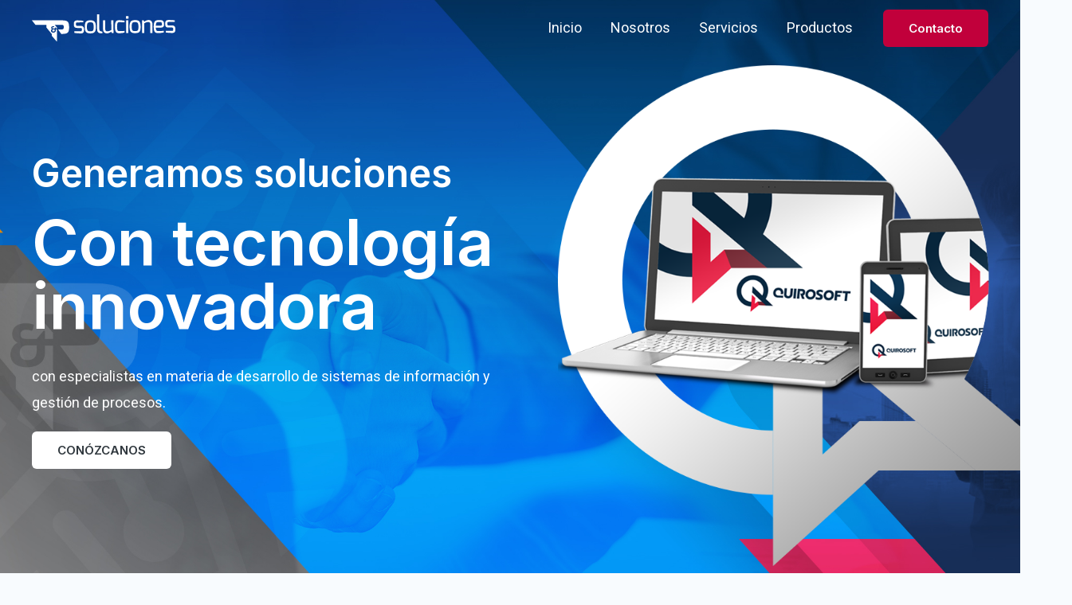

--- FILE ---
content_type: text/html; charset=UTF-8
request_url: https://www.typsoluciones.com/
body_size: 173770
content:
<!DOCTYPE html>
<html lang="es">
<head>
<meta charset="UTF-8">
<meta name="viewport" content="width=device-width, initial-scale=1">
<link rel="profile" href="https://gmpg.org/xfn/11">

<title>TYP Soluciones &#8211; Empodera Satisface y Conecta</title>
<meta name='robots' content='max-image-preview:large' />
<link rel='dns-prefetch' href='//fonts.googleapis.com' />
<link rel="alternate" type="application/rss+xml" title="TYP Soluciones &raquo; Feed" href="https://www.typsoluciones.com/feed/" />
<link rel="alternate" title="oEmbed (JSON)" type="application/json+oembed" href="https://www.typsoluciones.com/wp-json/oembed/1.0/embed?url=https%3A%2F%2Fwww.typsoluciones.com%2F" />
<link rel="alternate" title="oEmbed (XML)" type="text/xml+oembed" href="https://www.typsoluciones.com/wp-json/oembed/1.0/embed?url=https%3A%2F%2Fwww.typsoluciones.com%2F&#038;format=xml" />
<style id='wp-img-auto-sizes-contain-inline-css'>
img:is([sizes=auto i],[sizes^="auto," i]){contain-intrinsic-size:3000px 1500px}
/*# sourceURL=wp-img-auto-sizes-contain-inline-css */
</style>
<link rel='stylesheet' id='astra-theme-css-css' href='https://www.typsoluciones.com/wp-content/themes/astra/assets/css/minified/frontend.min.css?ver=3.7.7' media='all' />
<style id='astra-theme-css-inline-css'>
html{font-size:112.5%;}a,.page-title{color:var(--ast-global-color-2);}a:hover,a:focus{color:var(--ast-global-color-1);}body,button,input,select,textarea,.ast-button,.ast-custom-button{font-family:'Roboto',sans-serif;font-weight:400;font-size:18px;font-size:1rem;}blockquote{color:var(--ast-global-color-3);}p,.entry-content p{margin-bottom:1em;}h1,.entry-content h1,h2,.entry-content h2,h3,.entry-content h3,h4,.entry-content h4,h5,.entry-content h5,h6,.entry-content h6,.site-title,.site-title a{font-family:'Inter',sans-serif;font-weight:600;}.site-title{font-size:35px;font-size:1.9444444444444rem;display:none;}header .custom-logo-link img{max-width:180px;}.astra-logo-svg{width:180px;}.ast-archive-description .ast-archive-title{font-size:40px;font-size:2.2222222222222rem;}.site-header .site-description{font-size:15px;font-size:0.83333333333333rem;display:none;}.entry-title{font-size:40px;font-size:2.2222222222222rem;}h1,.entry-content h1{font-size:80px;font-size:4.4444444444444rem;font-family:'Inter',sans-serif;line-height:1;}h2,.entry-content h2{font-size:48px;font-size:2.6666666666667rem;font-family:'Inter',sans-serif;line-height:1.1;}h3,.entry-content h3{font-size:32px;font-size:1.7777777777778rem;font-family:'Inter',sans-serif;line-height:1.1;}h4,.entry-content h4{font-size:24px;font-size:1.3333333333333rem;font-family:'Inter',sans-serif;}h5,.entry-content h5{font-size:20px;font-size:1.1111111111111rem;font-family:'Inter',sans-serif;}h6,.entry-content h6{font-size:13px;font-size:0.72222222222222rem;font-family:'Inter',sans-serif;}.ast-single-post .entry-title,.page-title{font-size:30px;font-size:1.6666666666667rem;}::selection{background-color:#c1003b;color:#ffffff;}body,h1,.entry-title a,.entry-content h1,h2,.entry-content h2,h3,.entry-content h3,h4,.entry-content h4,h5,.entry-content h5,h6,.entry-content h6{color:var(--ast-global-color-3);}.tagcloud a:hover,.tagcloud a:focus,.tagcloud a.current-item{color:#ffffff;border-color:var(--ast-global-color-2);background-color:var(--ast-global-color-2);}input:focus,input[type="text"]:focus,input[type="email"]:focus,input[type="url"]:focus,input[type="password"]:focus,input[type="reset"]:focus,input[type="search"]:focus,textarea:focus{border-color:var(--ast-global-color-2);}input[type="radio"]:checked,input[type=reset],input[type="checkbox"]:checked,input[type="checkbox"]:hover:checked,input[type="checkbox"]:focus:checked,input[type=range]::-webkit-slider-thumb{border-color:var(--ast-global-color-2);background-color:var(--ast-global-color-2);box-shadow:none;}.site-footer a:hover + .post-count,.site-footer a:focus + .post-count{background:var(--ast-global-color-2);border-color:var(--ast-global-color-2);}.single .nav-links .nav-previous,.single .nav-links .nav-next{color:var(--ast-global-color-2);}.entry-meta,.entry-meta *{line-height:1.45;color:var(--ast-global-color-2);}.entry-meta a:hover,.entry-meta a:hover *,.entry-meta a:focus,.entry-meta a:focus *,.page-links > .page-link,.page-links .page-link:hover,.post-navigation a:hover{color:var(--ast-global-color-1);}#cat option,.secondary .calendar_wrap thead a,.secondary .calendar_wrap thead a:visited{color:var(--ast-global-color-2);}.secondary .calendar_wrap #today,.ast-progress-val span{background:var(--ast-global-color-2);}.secondary a:hover + .post-count,.secondary a:focus + .post-count{background:var(--ast-global-color-2);border-color:var(--ast-global-color-2);}.calendar_wrap #today > a{color:#ffffff;}.page-links .page-link,.single .post-navigation a{color:var(--ast-global-color-2);}.widget-title{font-size:25px;font-size:1.3888888888889rem;color:var(--ast-global-color-3);}.ast-logo-title-inline .site-logo-img{padding-right:1em;}.site-logo-img img{ transition:all 0.2s linear;}.ast-page-builder-template .hentry {margin: 0;}.ast-page-builder-template .site-content > .ast-container {max-width: 100%;padding: 0;}.ast-page-builder-template .site-content #primary {padding: 0;margin: 0;}.ast-page-builder-template .no-results {text-align: center;margin: 4em auto;}.ast-page-builder-template .ast-pagination {padding: 2em;}.ast-page-builder-template .entry-header.ast-no-title.ast-no-thumbnail {margin-top: 0;}.ast-page-builder-template .entry-header.ast-header-without-markup {margin-top: 0;margin-bottom: 0;}.ast-page-builder-template .entry-header.ast-no-title.ast-no-meta {margin-bottom: 0;}.ast-page-builder-template.single .post-navigation {padding-bottom: 2em;}.ast-page-builder-template.single-post .site-content > .ast-container {max-width: 100%;}.ast-page-builder-template .entry-header {margin-top: 4em;margin-left: auto;margin-right: auto;padding-left: 20px;padding-right: 20px;}.ast-page-builder-template .ast-archive-description {margin-top: 4em;margin-left: auto;margin-right: auto;padding-left: 20px;padding-right: 20px;}.single.ast-page-builder-template .entry-header {padding-left: 20px;padding-right: 20px;}.ast-page-builder-template.ast-no-sidebar .entry-content .alignwide {margin-left: 0;margin-right: 0;}@media (max-width:921px){#ast-desktop-header{display:none;}}@media (min-width:921px){#ast-mobile-header{display:none;}}.wp-block-buttons.aligncenter{justify-content:center;}@media (min-width:1200px){.wp-block-group .has-background{padding:20px;}}@media (min-width:1200px){.ast-no-sidebar.ast-separate-container .entry-content .wp-block-group.alignwide,.ast-no-sidebar.ast-separate-container .entry-content .wp-block-cover.alignwide{margin-left:-20px;margin-right:-20px;padding-left:20px;padding-right:20px;}.ast-no-sidebar.ast-separate-container .entry-content .wp-block-cover.alignfull,.ast-no-sidebar.ast-separate-container .entry-content .wp-block-group.alignfull{margin-left:-6.67em;margin-right:-6.67em;padding-left:6.67em;padding-right:6.67em;}}@media (min-width:1200px){.wp-block-cover-image.alignwide .wp-block-cover__inner-container,.wp-block-cover.alignwide .wp-block-cover__inner-container,.wp-block-cover-image.alignfull .wp-block-cover__inner-container,.wp-block-cover.alignfull .wp-block-cover__inner-container{width:100%;}}.ast-plain-container.ast-no-sidebar #primary{margin-top:0;margin-bottom:0;}@media (max-width:921px){.ast-separate-container .ast-article-post,.ast-separate-container .ast-article-single{padding:1.5em 2.14em;}.ast-separate-container #primary,.ast-separate-container #secondary{padding:1.5em 0;}#primary,#secondary{padding:1.5em 0;margin:0;}.ast-left-sidebar #content > .ast-container{display:flex;flex-direction:column-reverse;width:100%;}.ast-author-box img.avatar{margin:20px 0 0 0;}}@media (min-width:922px){.ast-separate-container.ast-right-sidebar #primary,.ast-separate-container.ast-left-sidebar #primary{border:0;}.search-no-results.ast-separate-container #primary{margin-bottom:4em;}}.elementor-button-wrapper .elementor-button{border-style:solid;text-decoration:none;border-top-width:0;border-right-width:0;border-left-width:0;border-bottom-width:0;}body .elementor-button.elementor-size-sm,body .elementor-button.elementor-size-xs,body .elementor-button.elementor-size-md,body .elementor-button.elementor-size-lg,body .elementor-button.elementor-size-xl,body .elementor-button{border-radius:6px;padding-top:16px;padding-right:32px;padding-bottom:16px;padding-left:32px;}.elementor-button-wrapper .elementor-button{border-color:var(--ast-global-color-0);background-color:var(--ast-global-color-0);}.elementor-button-wrapper .elementor-button:hover,.elementor-button-wrapper .elementor-button:focus{color:var(--ast-global-color-4);background-color:var(--ast-global-color-1);border-color:var(--ast-global-color-1);}.wp-block-button .wp-block-button__link ,.elementor-button-wrapper .elementor-button,.elementor-button-wrapper .elementor-button:visited{color:var(--ast-global-color-4);}.elementor-button-wrapper .elementor-button{font-family:'Inter',sans-serif;font-weight:600;line-height:1;text-transform:capitalize;}body .elementor-button.elementor-size-sm,body .elementor-button.elementor-size-xs,body .elementor-button.elementor-size-md,body .elementor-button.elementor-size-lg,body .elementor-button.elementor-size-xl,body .elementor-button{font-size:15px;font-size:0.83333333333333rem;}.wp-block-button .wp-block-button__link:hover,.wp-block-button .wp-block-button__link:focus{color:var(--ast-global-color-4);background-color:var(--ast-global-color-1);border-color:var(--ast-global-color-1);}.elementor-widget-heading h1.elementor-heading-title{line-height:1;}.elementor-widget-heading h2.elementor-heading-title{line-height:1.1;}.elementor-widget-heading h3.elementor-heading-title{line-height:1.1;}.wp-block-button .wp-block-button__link{border-style:solid;border-top-width:0;border-right-width:0;border-left-width:0;border-bottom-width:0;border-color:var(--ast-global-color-0);background-color:var(--ast-global-color-0);color:var(--ast-global-color-4);font-family:'Inter',sans-serif;font-weight:600;line-height:1;text-transform:capitalize;font-size:15px;font-size:0.83333333333333rem;border-radius:6px;}.wp-block-buttons .wp-block-button .wp-block-button__link{padding-top:16px;padding-right:32px;padding-bottom:16px;padding-left:32px;}.menu-toggle,button,.ast-button,.ast-custom-button,.button,input#submit,input[type="button"],input[type="submit"],input[type="reset"]{border-style:solid;border-top-width:0;border-right-width:0;border-left-width:0;border-bottom-width:0;color:var(--ast-global-color-4);border-color:var(--ast-global-color-0);background-color:var(--ast-global-color-0);border-radius:6px;padding-top:16px;padding-right:32px;padding-bottom:16px;padding-left:32px;font-family:'Inter',sans-serif;font-weight:600;font-size:15px;font-size:0.83333333333333rem;line-height:1;text-transform:capitalize;}button:focus,.menu-toggle:hover,button:hover,.ast-button:hover,.ast-custom-button:hover .button:hover,.ast-custom-button:hover ,input[type=reset]:hover,input[type=reset]:focus,input#submit:hover,input#submit:focus,input[type="button"]:hover,input[type="button"]:focus,input[type="submit"]:hover,input[type="submit"]:focus{color:var(--ast-global-color-4);background-color:var(--ast-global-color-1);border-color:var(--ast-global-color-1);}@media (min-width:544px){.ast-container{max-width:100%;}}@media (max-width:544px){.ast-separate-container .ast-article-post,.ast-separate-container .ast-article-single,.ast-separate-container .comments-title,.ast-separate-container .ast-archive-description{padding:1.5em 1em;}.ast-separate-container #content .ast-container{padding-left:0.54em;padding-right:0.54em;}.ast-separate-container .ast-comment-list li.depth-1{padding:1.5em 1em;margin-bottom:1.5em;}.ast-separate-container .ast-comment-list .bypostauthor{padding:.5em;}.ast-search-menu-icon.ast-dropdown-active .search-field{width:170px;}}@media (max-width:921px){.ast-mobile-header-stack .main-header-bar .ast-search-menu-icon{display:inline-block;}.ast-header-break-point.ast-header-custom-item-outside .ast-mobile-header-stack .main-header-bar .ast-search-icon{margin:0;}.ast-comment-avatar-wrap img{max-width:2.5em;}.ast-separate-container .ast-comment-list li.depth-1{padding:1.5em 2.14em;}.ast-separate-container .comment-respond{padding:2em 2.14em;}.ast-comment-meta{padding:0 1.8888em 1.3333em;}}body,.ast-separate-container{background-color:var(--ast-global-color-4);;background-image:none;;}.ast-no-sidebar.ast-separate-container .entry-content .alignfull {margin-left: -6.67em;margin-right: -6.67em;width: auto;}@media (max-width: 1200px) {.ast-no-sidebar.ast-separate-container .entry-content .alignfull {margin-left: -2.4em;margin-right: -2.4em;}}@media (max-width: 768px) {.ast-no-sidebar.ast-separate-container .entry-content .alignfull {margin-left: -2.14em;margin-right: -2.14em;}}@media (max-width: 544px) {.ast-no-sidebar.ast-separate-container .entry-content .alignfull {margin-left: -1em;margin-right: -1em;}}.ast-no-sidebar.ast-separate-container .entry-content .alignwide {margin-left: -20px;margin-right: -20px;}.ast-no-sidebar.ast-separate-container .entry-content .wp-block-column .alignfull,.ast-no-sidebar.ast-separate-container .entry-content .wp-block-column .alignwide {margin-left: auto;margin-right: auto;width: 100%;}@media (max-width:921px){.site-title{display:none;}.ast-archive-description .ast-archive-title{font-size:40px;}.site-header .site-description{display:none;}.entry-title{font-size:30px;}h1,.entry-content h1{font-size:30px;}h2,.entry-content h2{font-size:25px;}h3,.entry-content h3{font-size:20px;}.ast-single-post .entry-title,.page-title{font-size:30px;}}@media (max-width:544px){.site-title{display:none;}.ast-archive-description .ast-archive-title{font-size:40px;}.site-header .site-description{display:none;}.entry-title{font-size:30px;}h1,.entry-content h1{font-size:30px;}h2,.entry-content h2{font-size:25px;}h3,.entry-content h3{font-size:20px;}.ast-single-post .entry-title,.page-title{font-size:30px;}}@media (max-width:921px){html{font-size:102.6%;}}@media (max-width:544px){html{font-size:102.6%;}}@media (min-width:922px){.ast-container{max-width:1240px;}}@font-face {font-family: "Astra";src: url(https://www.typsoluciones.com/wp-content/themes/astra/assets/fonts/astra.woff) format("woff"),url(https://www.typsoluciones.com/wp-content/themes/astra/assets/fonts/astra.ttf) format("truetype"),url(https://www.typsoluciones.com/wp-content/themes/astra/assets/fonts/astra.svg#astra) format("svg");font-weight: normal;font-style: normal;font-display: fallback;}@media (min-width:922px){.main-header-menu .sub-menu .menu-item.ast-left-align-sub-menu:hover > .sub-menu,.main-header-menu .sub-menu .menu-item.ast-left-align-sub-menu.focus > .sub-menu{margin-left:-0px;}}.ast-theme-transparent-header [data-section="section-header-mobile-trigger"] .ast-button-wrap .mobile-menu-toggle-icon .ast-mobile-svg{fill:var(--ast-global-color-0);}.ast-theme-transparent-header [data-section="section-header-mobile-trigger"] .ast-button-wrap .mobile-menu-wrap .mobile-menu{color:var(--ast-global-color-0);}.ast-theme-transparent-header [data-section="section-header-mobile-trigger"] .ast-button-wrap .ast-mobile-menu-trigger-fill{background:#ffffff;}.ast-theme-transparent-header [data-section="section-header-mobile-trigger"] .ast-button-wrap .ast-mobile-menu-trigger-fill,.ast-theme-transparent-header [data-section="section-header-mobile-trigger"] .ast-button-wrap .ast-mobile-menu-trigger-minimal{color:var(--ast-global-color-0);border:none;}.astra-icon-down_arrow::after {content: "\e900";font-family: Astra;}.astra-icon-close::after {content: "\e5cd";font-family: Astra;}.astra-icon-drag_handle::after {content: "\e25d";font-family: Astra;}.astra-icon-format_align_justify::after {content: "\e235";font-family: Astra;}.astra-icon-menu::after {content: "\e5d2";font-family: Astra;}.astra-icon-reorder::after {content: "\e8fe";font-family: Astra;}.astra-icon-search::after {content: "\e8b6";font-family: Astra;}.astra-icon-zoom_in::after {content: "\e56b";font-family: Astra;}.astra-icon-check-circle::after {content: "\e901";font-family: Astra;}.astra-icon-shopping-cart::after {content: "\f07a";font-family: Astra;}.astra-icon-shopping-bag::after {content: "\f290";font-family: Astra;}.astra-icon-shopping-basket::after {content: "\f291";font-family: Astra;}.astra-icon-circle-o::after {content: "\e903";font-family: Astra;}.astra-icon-certificate::after {content: "\e902";font-family: Astra;}blockquote {padding: 1.2em;}:root .has-ast-global-color-0-color{color:var(--ast-global-color-0);}:root .has-ast-global-color-0-background-color{background-color:var(--ast-global-color-0);}:root .wp-block-button .has-ast-global-color-0-color{color:var(--ast-global-color-0);}:root .wp-block-button .has-ast-global-color-0-background-color{background-color:var(--ast-global-color-0);}:root .has-ast-global-color-1-color{color:var(--ast-global-color-1);}:root .has-ast-global-color-1-background-color{background-color:var(--ast-global-color-1);}:root .wp-block-button .has-ast-global-color-1-color{color:var(--ast-global-color-1);}:root .wp-block-button .has-ast-global-color-1-background-color{background-color:var(--ast-global-color-1);}:root .has-ast-global-color-2-color{color:var(--ast-global-color-2);}:root .has-ast-global-color-2-background-color{background-color:var(--ast-global-color-2);}:root .wp-block-button .has-ast-global-color-2-color{color:var(--ast-global-color-2);}:root .wp-block-button .has-ast-global-color-2-background-color{background-color:var(--ast-global-color-2);}:root .has-ast-global-color-3-color{color:var(--ast-global-color-3);}:root .has-ast-global-color-3-background-color{background-color:var(--ast-global-color-3);}:root .wp-block-button .has-ast-global-color-3-color{color:var(--ast-global-color-3);}:root .wp-block-button .has-ast-global-color-3-background-color{background-color:var(--ast-global-color-3);}:root .has-ast-global-color-4-color{color:var(--ast-global-color-4);}:root .has-ast-global-color-4-background-color{background-color:var(--ast-global-color-4);}:root .wp-block-button .has-ast-global-color-4-color{color:var(--ast-global-color-4);}:root .wp-block-button .has-ast-global-color-4-background-color{background-color:var(--ast-global-color-4);}:root .has-ast-global-color-5-color{color:var(--ast-global-color-5);}:root .has-ast-global-color-5-background-color{background-color:var(--ast-global-color-5);}:root .wp-block-button .has-ast-global-color-5-color{color:var(--ast-global-color-5);}:root .wp-block-button .has-ast-global-color-5-background-color{background-color:var(--ast-global-color-5);}:root .has-ast-global-color-6-color{color:var(--ast-global-color-6);}:root .has-ast-global-color-6-background-color{background-color:var(--ast-global-color-6);}:root .wp-block-button .has-ast-global-color-6-color{color:var(--ast-global-color-6);}:root .wp-block-button .has-ast-global-color-6-background-color{background-color:var(--ast-global-color-6);}:root .has-ast-global-color-7-color{color:var(--ast-global-color-7);}:root .has-ast-global-color-7-background-color{background-color:var(--ast-global-color-7);}:root .wp-block-button .has-ast-global-color-7-color{color:var(--ast-global-color-7);}:root .wp-block-button .has-ast-global-color-7-background-color{background-color:var(--ast-global-color-7);}:root .has-ast-global-color-8-color{color:var(--ast-global-color-8);}:root .has-ast-global-color-8-background-color{background-color:var(--ast-global-color-8);}:root .wp-block-button .has-ast-global-color-8-color{color:var(--ast-global-color-8);}:root .wp-block-button .has-ast-global-color-8-background-color{background-color:var(--ast-global-color-8);}:root{--ast-global-color-0:#c1003b;--ast-global-color-1:#257cff;--ast-global-color-2:#2f373d;--ast-global-color-3:#7e868c;--ast-global-color-4:#f8fbfe;--ast-global-color-5:#ffffff;--ast-global-color-6:#f45a2a;--ast-global-color-7:#f6fcff;--ast-global-color-8:#BFD1FF;}.ast-theme-transparent-header #masthead .site-logo-img .transparent-custom-logo .astra-logo-svg{width:180px;}.ast-theme-transparent-header #masthead .site-logo-img .transparent-custom-logo img{ max-width:180px;}@media (min-width:921px){.ast-theme-transparent-header #masthead{position:absolute;left:0;right:0;}.ast-theme-transparent-header .main-header-bar,.ast-theme-transparent-header.ast-header-break-point .main-header-bar{background:none;}body.elementor-editor-active.ast-theme-transparent-header #masthead,.fl-builder-edit .ast-theme-transparent-header #masthead,body.vc_editor.ast-theme-transparent-header #masthead,body.brz-ed.ast-theme-transparent-header #masthead{z-index:0;}.ast-header-break-point.ast-replace-site-logo-transparent.ast-theme-transparent-header .custom-mobile-logo-link{display:none;}.ast-header-break-point.ast-replace-site-logo-transparent.ast-theme-transparent-header .transparent-custom-logo{display:inline-block;}.ast-theme-transparent-header .ast-above-header,.ast-theme-transparent-header .ast-above-header.ast-above-header-bar{background-image:none;background-color:transparent;}.ast-theme-transparent-header .ast-below-header{background-image:none;background-color:transparent;}}.ast-theme-transparent-header .ast-builder-menu .main-header-menu,.ast-theme-transparent-header .ast-builder-menu .main-header-menu .menu-link,.ast-theme-transparent-header [CLASS*="ast-builder-menu-"] .main-header-menu .menu-item > .menu-link,.ast-theme-transparent-header .ast-masthead-custom-menu-items,.ast-theme-transparent-header .ast-masthead-custom-menu-items a,.ast-theme-transparent-header .ast-builder-menu .main-header-menu .menu-item > .ast-menu-toggle,.ast-theme-transparent-header .ast-builder-menu .main-header-menu .menu-item > .ast-menu-toggle,.ast-theme-transparent-header .ast-above-header-navigation a,.ast-header-break-point.ast-theme-transparent-header .ast-above-header-navigation a,.ast-header-break-point.ast-theme-transparent-header .ast-above-header-navigation > ul.ast-above-header-menu > .menu-item-has-children:not(.current-menu-item) > .ast-menu-toggle,.ast-theme-transparent-header .ast-below-header-menu,.ast-theme-transparent-header .ast-below-header-menu a,.ast-header-break-point.ast-theme-transparent-header .ast-below-header-menu a,.ast-header-break-point.ast-theme-transparent-header .ast-below-header-menu,.ast-theme-transparent-header .main-header-menu .menu-link{color:var(--ast-global-color-5);}.ast-theme-transparent-header .ast-builder-menu .main-header-menu .menu-item:hover > .menu-link,.ast-theme-transparent-header .ast-builder-menu .main-header-menu .menu-item:hover > .ast-menu-toggle,.ast-theme-transparent-header .ast-builder-menu .main-header-menu .ast-masthead-custom-menu-items a:hover,.ast-theme-transparent-header .ast-builder-menu .main-header-menu .focus > .menu-link,.ast-theme-transparent-header .ast-builder-menu .main-header-menu .focus > .ast-menu-toggle,.ast-theme-transparent-header .ast-builder-menu .main-header-menu .current-menu-item > .menu-link,.ast-theme-transparent-header .ast-builder-menu .main-header-menu .current-menu-ancestor > .menu-link,.ast-theme-transparent-header .ast-builder-menu .main-header-menu .current-menu-item > .ast-menu-toggle,.ast-theme-transparent-header .ast-builder-menu .main-header-menu .current-menu-ancestor > .ast-menu-toggle,.ast-theme-transparent-header [CLASS*="ast-builder-menu-"] .main-header-menu .current-menu-item > .menu-link,.ast-theme-transparent-header [CLASS*="ast-builder-menu-"] .main-header-menu .current-menu-ancestor > .menu-link,.ast-theme-transparent-header [CLASS*="ast-builder-menu-"] .main-header-menu .current-menu-item > .ast-menu-toggle,.ast-theme-transparent-header [CLASS*="ast-builder-menu-"] .main-header-menu .current-menu-ancestor > .ast-menu-toggle,.ast-theme-transparent-header .main-header-menu .menu-item:hover > .menu-link,.ast-theme-transparent-header .main-header-menu .current-menu-item > .menu-link,.ast-theme-transparent-header .main-header-menu .current-menu-ancestor > .menu-link{color:var(--ast-global-color-4);}.ast-theme-transparent-header div.ast-masthead-custom-menu-items,.ast-theme-transparent-header div.ast-masthead-custom-menu-items .widget,.ast-theme-transparent-header div.ast-masthead-custom-menu-items .widget-title,.ast-theme-transparent-header .site-header-section [CLASS*="ast-header-html-"] .ast-builder-html-element{color:#000000;}.ast-theme-transparent-header div.ast-masthead-custom-menu-items a:hover,.ast-theme-transparent-header div.ast-masthead-custom-menu-items .widget a:hover,.ast-theme-transparent-header .site-header-section [CLASS*="ast-header-html-"] .ast-builder-html-element a:hover{color:#f45a2a;}@media (max-width:921px){.ast-theme-transparent-header #masthead{position:absolute;left:0;right:0;}.ast-theme-transparent-header .main-header-bar,.ast-theme-transparent-header.ast-header-break-point .main-header-bar{background:none;}body.elementor-editor-active.ast-theme-transparent-header #masthead,.fl-builder-edit .ast-theme-transparent-header #masthead,body.vc_editor.ast-theme-transparent-header #masthead,body.brz-ed.ast-theme-transparent-header #masthead{z-index:0;}.ast-header-break-point.ast-replace-site-logo-transparent.ast-theme-transparent-header .custom-mobile-logo-link{display:none;}.ast-header-break-point.ast-replace-site-logo-transparent.ast-theme-transparent-header .transparent-custom-logo{display:inline-block;}.ast-theme-transparent-header .ast-above-header,.ast-theme-transparent-header .ast-above-header.ast-above-header-bar{background-image:none;background-color:transparent;}.ast-theme-transparent-header .ast-below-header{background-image:none;background-color:transparent;}}@media (max-width:921px){.ast-theme-transparent-header .ast-builder-menu .main-header-menu,.ast-theme-transparent-header .ast-builder-menu .main-header-menu .menu-link,.ast-theme-transparent-header [CLASS*="ast-builder-menu-"] .main-header-menu .menu-item > .menu-link,.ast-theme-transparent-header .ast-masthead-custom-menu-items,.ast-theme-transparent-header .ast-masthead-custom-menu-items a,.ast-theme-transparent-header .ast-builder-menu .main-header-menu .menu-item > .ast-menu-toggle,.ast-theme-transparent-header .ast-builder-menu .main-header-menu .menu-item > .ast-menu-toggle,.ast-theme-transparent-header .main-header-menu .menu-link{color:var(--ast-global-color-2);}.ast-theme-transparent-header .ast-builder-menu .main-header-menu .menu-item:hover > .menu-link,.ast-theme-transparent-header .ast-builder-menu .main-header-menu .menu-item:hover > .ast-menu-toggle,.ast-theme-transparent-header .ast-builder-menu .main-header-menu .ast-masthead-custom-menu-items a:hover,.ast-theme-transparent-header .ast-builder-menu .main-header-menu .focus > .menu-link,.ast-theme-transparent-header .ast-builder-menu .main-header-menu .focus > .ast-menu-toggle,.ast-theme-transparent-header .ast-builder-menu .main-header-menu .current-menu-item > .menu-link,.ast-theme-transparent-header .ast-builder-menu .main-header-menu .current-menu-ancestor > .menu-link,.ast-theme-transparent-header .ast-builder-menu .main-header-menu .current-menu-item > .ast-menu-toggle,.ast-theme-transparent-header .ast-builder-menu .main-header-menu .current-menu-ancestor > .ast-menu-toggle,.ast-theme-transparent-header [CLASS*="ast-builder-menu-"] .main-header-menu .current-menu-item > .menu-link,.ast-theme-transparent-header [CLASS*="ast-builder-menu-"] .main-header-menu .current-menu-ancestor > .menu-link,.ast-theme-transparent-header [CLASS*="ast-builder-menu-"] .main-header-menu .current-menu-item > .ast-menu-toggle,.ast-theme-transparent-header [CLASS*="ast-builder-menu-"] .main-header-menu .current-menu-ancestor > .ast-menu-toggle,.ast-theme-transparent-header .main-header-menu .menu-item:hover > .menu-link,.ast-theme-transparent-header .main-header-menu .current-menu-item > .menu-link,.ast-theme-transparent-header .main-header-menu .current-menu-ancestor > .menu-link{color:var(--ast-global-color-0);}.ast-theme-transparent-header div.ast-masthead-custom-menu-items,.ast-theme-transparent-header div.ast-masthead-custom-menu-items .widget,.ast-theme-transparent-header div.ast-masthead-custom-menu-items .widget-title,.ast-theme-transparent-header .site-header-section [CLASS*="ast-header-html-"] .ast-builder-html-element{color:#000000;}.ast-theme-transparent-header div.ast-masthead-custom-menu-items a:hover,.ast-theme-transparent-header div.ast-masthead-custom-menu-items .widget a:hover{color:#f45a2a;}}@media (max-width:544px){.ast-theme-transparent-header .ast-builder-menu .main-header-menu,.ast-theme-transparent-header .ast-builder-menu .main-header-menu .menu-item > .menu-link,.ast-theme-transparent-header .ast-builder-menu .main-header-menu .menu-link,.ast-theme-transparent-header .ast-masthead-custom-menu-items,.ast-theme-transparent-header .ast-masthead-custom-menu-items a,.ast-theme-transparent-header .ast-builder-menu .main-header-menu .menu-item > .ast-menu-toggle,.ast-theme-transparent-header .ast-builder-menu .main-header-menu .menu-item > .ast-menu-toggle,.ast-theme-transparent-header .main-header-menu .menu-link{color:#000000;}.ast-theme-transparent-header .ast-builder-menu .main-header-menu .menu-item:hover > .menu-link,.ast-theme-transparent-header .ast-builder-menu .main-header-menu .menu-item:hover > .ast-menu-toggle,.ast-theme-transparent-header .ast-builder-menu .main-header-menu .ast-masthead-custom-menu-items a:hover,.ast-theme-transparent-header .ast-builder-menu .main-header-menu .focus > .menu-link,.ast-theme-transparent-header .ast-builder-menu .main-header-menu .focus > .ast-menu-toggle,.ast-theme-transparent-header .ast-builder-menu .main-header-menu .current-menu-item > .menu-link,.ast-theme-transparent-header .ast-builder-menu .main-header-menu .current-menu-ancestor > .menu-link,.ast-theme-transparent-header .ast-builder-menu .main-header-menu .current-menu-item > .ast-menu-toggle,.ast-theme-transparent-header .ast-builder-menu .main-header-menu .current-menu-ancestor > .ast-menu-toggle,.ast-theme-transparent-header [CLASS*="ast-builder-menu-"] .main-header-menu .current-menu-item > .menu-link,.ast-theme-transparent-header [CLASS*="ast-builder-menu-"] .main-header-menu .current-menu-ancestor > .menu-link,.ast-theme-transparent-header [CLASS*="ast-builder-menu-"] .main-header-menu .current-menu-item > .ast-menu-toggle,.ast-theme-transparent-header [CLASS*="ast-builder-menu-"] .main-header-menu .current-menu-ancestor > .ast-menu-toggle,.ast-theme-transparent-header .main-header-menu .menu-item:hover > .menu-link,.ast-theme-transparent-header .main-header-menu .current-menu-item > .menu-link,.ast-theme-transparent-header .main-header-menu .current-menu-ancestor > .menu-link{color:var(--ast-global-color-0);}}.ast-theme-transparent-header #ast-desktop-header > [CLASS*="-header-wrap"]:nth-last-child(2) > [CLASS*="-header-bar"],.ast-theme-transparent-header.ast-header-break-point #ast-mobile-header > [CLASS*="-header-wrap"]:nth-last-child(2) > [CLASS*="-header-bar"]{border-bottom-width:0px;border-bottom-style:solid;}.ast-breadcrumbs .trail-browse,.ast-breadcrumbs .trail-items,.ast-breadcrumbs .trail-items li{display:inline-block;margin:0;padding:0;border:none;background:inherit;text-indent:0;}.ast-breadcrumbs .trail-browse{font-size:inherit;font-style:inherit;font-weight:inherit;color:inherit;}.ast-breadcrumbs .trail-items{list-style:none;}.trail-items li::after{padding:0 0.3em;content:"\00bb";}.trail-items li:last-of-type::after{display:none;}h1,.entry-content h1,h2,.entry-content h2,h3,.entry-content h3,h4,.entry-content h4,h5,.entry-content h5,h6,.entry-content h6{color:var(--ast-global-color-2);}@media (max-width:921px){.ast-builder-grid-row-container.ast-builder-grid-row-tablet-3-firstrow .ast-builder-grid-row > *:first-child,.ast-builder-grid-row-container.ast-builder-grid-row-tablet-3-lastrow .ast-builder-grid-row > *:last-child{grid-column:1 / -1;}}@media (max-width:544px){.ast-builder-grid-row-container.ast-builder-grid-row-mobile-3-firstrow .ast-builder-grid-row > *:first-child,.ast-builder-grid-row-container.ast-builder-grid-row-mobile-3-lastrow .ast-builder-grid-row > *:last-child{grid-column:1 / -1;}}.ast-builder-layout-element[data-section="title_tagline"]{display:flex;}@media (max-width:921px){.ast-header-break-point .ast-builder-layout-element[data-section="title_tagline"]{display:flex;}}@media (max-width:544px){.ast-header-break-point .ast-builder-layout-element[data-section="title_tagline"]{display:flex;}}[data-section*="section-hb-button-"] .menu-link{display:none;}.ast-header-button-1[data-section*="section-hb-button-"] .ast-builder-button-wrap .ast-custom-button{line-height:1;}.ast-header-button-1 .ast-custom-button:hover{color:var(--ast-global-color-5);background:#c1003b;}.ast-header-button-1[data-section="section-hb-button-1"]{display:flex;}@media (max-width:921px){.ast-header-break-point .ast-header-button-1[data-section="section-hb-button-1"]{display:flex;}}@media (max-width:544px){.ast-header-break-point .ast-header-button-1[data-section="section-hb-button-1"]{display:flex;}}.ast-builder-menu-1{font-family:inherit;font-weight:inherit;}.ast-builder-menu-1 .sub-menu,.ast-builder-menu-1 .inline-on-mobile .sub-menu{border-top-width:2px;border-bottom-width:0px;border-right-width:0px;border-left-width:0px;border-color:#c1003b;border-style:solid;border-radius:0px;}.ast-builder-menu-1 .main-header-menu > .menu-item > .sub-menu,.ast-builder-menu-1 .main-header-menu > .menu-item > .astra-full-megamenu-wrapper{margin-top:0px;}.ast-desktop .ast-builder-menu-1 .main-header-menu > .menu-item > .sub-menu:before,.ast-desktop .ast-builder-menu-1 .main-header-menu > .menu-item > .astra-full-megamenu-wrapper:before{height:calc( 0px + 5px );}.ast-desktop .ast-builder-menu-1 .menu-item .sub-menu .menu-link{border-style:none;}@media (max-width:921px){.ast-builder-menu-1 .main-header-menu .menu-item > .menu-link{color:var(--ast-global-color-3);}.ast-builder-menu-1 .menu-item > .ast-menu-toggle{color:var(--ast-global-color-3);}.ast-builder-menu-1 .menu-item:hover > .menu-link,.ast-builder-menu-1 .inline-on-mobile .menu-item:hover > .ast-menu-toggle{color:var(--ast-global-color-1);}.ast-builder-menu-1 .menu-item:hover > .ast-menu-toggle{color:var(--ast-global-color-1);}.ast-builder-menu-1 .menu-item.current-menu-item > .menu-link,.ast-builder-menu-1 .inline-on-mobile .menu-item.current-menu-item > .ast-menu-toggle,.ast-builder-menu-1 .current-menu-ancestor > .menu-link,.ast-builder-menu-1 .current-menu-ancestor > .ast-menu-toggle{color:var(--ast-global-color-1);}.ast-builder-menu-1 .menu-item.current-menu-item > .ast-menu-toggle{color:var(--ast-global-color-1);}.ast-header-break-point .ast-builder-menu-1 .menu-item.menu-item-has-children > .ast-menu-toggle{top:0;}.ast-builder-menu-1 .menu-item-has-children > .menu-link:after{content:unset;}}@media (max-width:544px){.ast-header-break-point .ast-builder-menu-1 .menu-item.menu-item-has-children > .ast-menu-toggle{top:0;}}.ast-builder-menu-1{display:flex;}@media (max-width:921px){.ast-header-break-point .ast-builder-menu-1{display:flex;}}@media (max-width:544px){.ast-header-break-point .ast-builder-menu-1{display:flex;}}.elementor-widget-heading .elementor-heading-title{margin:0;}.elementor-post.elementor-grid-item.hentry{margin-bottom:0;}.woocommerce div.product .elementor-element.elementor-products-grid .related.products ul.products li.product,.elementor-element .elementor-wc-products .woocommerce[class*='columns-'] ul.products li.product{width:auto;margin:0;float:none;}.ast-left-sidebar .elementor-section.elementor-section-stretched,.ast-right-sidebar .elementor-section.elementor-section-stretched{max-width:100%;left:0 !important;}.elementor-template-full-width .ast-container{display:block;}@media (max-width:544px){.elementor-element .elementor-wc-products .woocommerce[class*="columns-"] ul.products li.product{width:auto;margin:0;}.elementor-element .woocommerce .woocommerce-result-count{float:none;}}.ast-header-break-point .main-header-bar{border-bottom-width:1px;}@media (min-width:922px){.main-header-bar{border-bottom-width:1px;}}.ast-safari-browser-less-than-11 .main-header-menu .menu-item, .ast-safari-browser-less-than-11 .main-header-bar .ast-masthead-custom-menu-items{display:block;}.main-header-menu .menu-item, #astra-footer-menu .menu-item, .main-header-bar .ast-masthead-custom-menu-items{-js-display:flex;display:flex;-webkit-box-pack:center;-webkit-justify-content:center;-moz-box-pack:center;-ms-flex-pack:center;justify-content:center;-webkit-box-orient:vertical;-webkit-box-direction:normal;-webkit-flex-direction:column;-moz-box-orient:vertical;-moz-box-direction:normal;-ms-flex-direction:column;flex-direction:column;}.main-header-menu > .menu-item > .menu-link, #astra-footer-menu > .menu-item > .menu-link{height:100%;-webkit-box-align:center;-webkit-align-items:center;-moz-box-align:center;-ms-flex-align:center;align-items:center;-js-display:flex;display:flex;}.main-header-menu .sub-menu .menu-item.menu-item-has-children > .menu-link:after{position:absolute;right:1em;top:50%;transform:translate(0,-50%) rotate(270deg);}.ast-header-break-point .main-header-bar .main-header-bar-navigation .page_item_has_children > .ast-menu-toggle::before, .ast-header-break-point .main-header-bar .main-header-bar-navigation .menu-item-has-children > .ast-menu-toggle::before, .ast-mobile-popup-drawer .main-header-bar-navigation .menu-item-has-children>.ast-menu-toggle::before, .ast-header-break-point .ast-mobile-header-wrap .main-header-bar-navigation .menu-item-has-children > .ast-menu-toggle::before{font-weight:bold;content:"\e900";font-family:Astra;text-decoration:inherit;display:inline-block;}.ast-header-break-point .main-navigation ul.sub-menu .menu-item .menu-link:before{content:"\e900";font-family:Astra;font-size:.65em;text-decoration:inherit;display:inline-block;transform:translate(0, -2px) rotateZ(270deg);margin-right:5px;}.widget_search .search-form:after{font-family:Astra;font-size:1.2em;font-weight:normal;content:"\e8b6";position:absolute;top:50%;right:15px;transform:translate(0, -50%);}.astra-search-icon::before{content:"\e8b6";font-family:Astra;font-style:normal;font-weight:normal;text-decoration:inherit;text-align:center;-webkit-font-smoothing:antialiased;-moz-osx-font-smoothing:grayscale;}.main-header-bar .main-header-bar-navigation .page_item_has_children > a:after, .main-header-bar .main-header-bar-navigation .menu-item-has-children > a:after, .site-header-focus-item .main-header-bar-navigation .menu-item-has-children > .menu-link:after{content:"\e900";display:inline-block;font-family:Astra;font-size:.6rem;font-weight:bold;text-rendering:auto;-webkit-font-smoothing:antialiased;-moz-osx-font-smoothing:grayscale;margin-left:10px;line-height:normal;}.ast-mobile-popup-drawer .main-header-bar-navigation .ast-submenu-expanded>.ast-menu-toggle::before{transform:rotateX(180deg);}.ast-header-break-point .main-header-bar-navigation .menu-item-has-children > .menu-link:after{display:none;}.ast-separate-container .blog-layout-1, .ast-separate-container .blog-layout-2, .ast-separate-container .blog-layout-3{background-color:transparent;background-image:none;}.ast-separate-container .ast-article-post{background-color:var(--ast-global-color-5);;background-image:none;;}@media (max-width:921px){.ast-separate-container .ast-article-post{background-color:;;background-image:none;;}}@media (max-width:544px){.ast-separate-container .ast-article-post{background-color:;;background-image:none;;}}.ast-separate-container .ast-article-single:not(.ast-related-post), .ast-separate-container .comments-area .comment-respond,.ast-separate-container .comments-area .ast-comment-list li, .ast-separate-container .ast-woocommerce-container, .ast-separate-container .error-404, .ast-separate-container .no-results, .single.ast-separate-container .ast-author-meta, .ast-separate-container .related-posts-title-wrapper, .ast-separate-container.ast-two-container #secondary .widget,.ast-separate-container .comments-count-wrapper, .ast-box-layout.ast-plain-container .site-content,.ast-padded-layout.ast-plain-container .site-content, .ast-separate-container .comments-area .comments-title{background-color:var(--ast-global-color-5);;background-image:none;;}@media (max-width:921px){.ast-separate-container .ast-article-single:not(.ast-related-post), .ast-separate-container .comments-area .comment-respond,.ast-separate-container .comments-area .ast-comment-list li, .ast-separate-container .ast-woocommerce-container, .ast-separate-container .error-404, .ast-separate-container .no-results, .single.ast-separate-container .ast-author-meta, .ast-separate-container .related-posts-title-wrapper, .ast-separate-container.ast-two-container #secondary .widget,.ast-separate-container .comments-count-wrapper, .ast-box-layout.ast-plain-container .site-content,.ast-padded-layout.ast-plain-container .site-content, .ast-separate-container .comments-area .comments-title{background-color:;;background-image:none;;}}@media (max-width:544px){.ast-separate-container .ast-article-single:not(.ast-related-post), .ast-separate-container .comments-area .comment-respond,.ast-separate-container .comments-area .ast-comment-list li, .ast-separate-container .ast-woocommerce-container, .ast-separate-container .error-404, .ast-separate-container .no-results, .single.ast-separate-container .ast-author-meta, .ast-separate-container .related-posts-title-wrapper, .ast-separate-container.ast-two-container #secondary .widget,.ast-separate-container .comments-count-wrapper, .ast-box-layout.ast-plain-container .site-content,.ast-padded-layout.ast-plain-container .site-content, .ast-separate-container .comments-area .comments-title{background-color:;;background-image:none;;}}.ast-mobile-header-content > *,.ast-desktop-header-content > * {padding: 10px 0;height: auto;}.ast-mobile-header-content > *:first-child,.ast-desktop-header-content > *:first-child {padding-top: 10px;}.ast-mobile-header-content > .ast-builder-menu,.ast-desktop-header-content > .ast-builder-menu {padding-top: 0;}.ast-mobile-header-content > *:last-child,.ast-desktop-header-content > *:last-child {padding-bottom: 0;}.ast-mobile-header-content .ast-search-menu-icon.ast-inline-search label,.ast-desktop-header-content .ast-search-menu-icon.ast-inline-search label {width: 100%;}.ast-desktop-header-content .main-header-bar-navigation .ast-submenu-expanded > .ast-menu-toggle::before {transform: rotateX(180deg);}#ast-desktop-header .ast-desktop-header-content,.ast-mobile-header-content .ast-search-icon,.ast-desktop-header-content .ast-search-icon,.ast-mobile-header-wrap .ast-mobile-header-content,.ast-main-header-nav-open.ast-popup-nav-open .ast-mobile-header-wrap .ast-mobile-header-content,.ast-main-header-nav-open.ast-popup-nav-open .ast-desktop-header-content {display: none;}.ast-main-header-nav-open.ast-header-break-point #ast-desktop-header .ast-desktop-header-content,.ast-main-header-nav-open.ast-header-break-point .ast-mobile-header-wrap .ast-mobile-header-content {display: block;}.ast-desktop .ast-desktop-header-content .astra-menu-animation-slide-up > .menu-item > .sub-menu,.ast-desktop .ast-desktop-header-content .astra-menu-animation-slide-up > .menu-item .menu-item > .sub-menu,.ast-desktop .ast-desktop-header-content .astra-menu-animation-slide-down > .menu-item > .sub-menu,.ast-desktop .ast-desktop-header-content .astra-menu-animation-slide-down > .menu-item .menu-item > .sub-menu,.ast-desktop .ast-desktop-header-content .astra-menu-animation-fade > .menu-item > .sub-menu,.ast-desktop .ast-desktop-header-content .astra-menu-animation-fade > .menu-item .menu-item > .sub-menu {opacity: 1;visibility: visible;}.ast-hfb-header.ast-default-menu-enable.ast-header-break-point .ast-mobile-header-wrap .ast-mobile-header-content .main-header-bar-navigation {width: unset;margin: unset;}.ast-mobile-header-content.content-align-flex-end .main-header-bar-navigation .menu-item-has-children > .ast-menu-toggle,.ast-desktop-header-content.content-align-flex-end .main-header-bar-navigation .menu-item-has-children > .ast-menu-toggle {left: calc( 20px - 0.907em);}.ast-mobile-header-content .ast-search-menu-icon,.ast-mobile-header-content .ast-search-menu-icon.slide-search,.ast-desktop-header-content .ast-search-menu-icon,.ast-desktop-header-content .ast-search-menu-icon.slide-search {width: 100%;position: relative;display: block;right: auto;transform: none;}.ast-mobile-header-content .ast-search-menu-icon.slide-search .search-form,.ast-mobile-header-content .ast-search-menu-icon .search-form,.ast-desktop-header-content .ast-search-menu-icon.slide-search .search-form,.ast-desktop-header-content .ast-search-menu-icon .search-form {right: 0;visibility: visible;opacity: 1;position: relative;top: auto;transform: none;padding: 0;display: block;overflow: hidden;}.ast-mobile-header-content .ast-search-menu-icon.ast-inline-search .search-field,.ast-mobile-header-content .ast-search-menu-icon .search-field,.ast-desktop-header-content .ast-search-menu-icon.ast-inline-search .search-field,.ast-desktop-header-content .ast-search-menu-icon .search-field {width: 100%;padding-right: 5.5em;}.ast-mobile-header-content .ast-search-menu-icon .search-submit,.ast-desktop-header-content .ast-search-menu-icon .search-submit {display: block;position: absolute;height: 100%;top: 0;right: 0;padding: 0 1em;border-radius: 0;}.ast-hfb-header.ast-default-menu-enable.ast-header-break-point .ast-mobile-header-wrap .ast-mobile-header-content .main-header-bar-navigation ul .sub-menu .menu-link {padding-left: 30px;}.ast-hfb-header.ast-default-menu-enable.ast-header-break-point .ast-mobile-header-wrap .ast-mobile-header-content .main-header-bar-navigation .sub-menu .menu-item .menu-item .menu-link {padding-left: 40px;}.ast-mobile-popup-drawer.active .ast-mobile-popup-inner{background-color:var(--ast-global-color-4);;}.ast-mobile-header-wrap .ast-mobile-header-content, .ast-desktop-header-content{background-color:var(--ast-global-color-4);;}.ast-mobile-popup-content > *, .ast-mobile-header-content > *, .ast-desktop-popup-content > *, .ast-desktop-header-content > *{padding-top:0px;padding-bottom:0px;}.content-align-flex-start .ast-builder-layout-element{justify-content:flex-start;}.content-align-flex-start .main-header-menu{text-align:left;}.ast-mobile-popup-drawer.active .menu-toggle-close{color:#3a3a3a;}.ast-mobile-header-wrap .ast-primary-header-bar,.ast-primary-header-bar .site-primary-header-wrap{min-height:70px;}.ast-desktop .ast-primary-header-bar .main-header-menu > .menu-item{line-height:70px;}@media (max-width:921px){#masthead .ast-mobile-header-wrap .ast-primary-header-bar,#masthead .ast-mobile-header-wrap .ast-below-header-bar{padding-left:20px;padding-right:20px;}}.ast-header-break-point .ast-primary-header-bar{border-bottom-width:1px;border-bottom-style:solid;}@media (min-width:922px){.ast-primary-header-bar{border-bottom-width:1px;border-bottom-style:solid;}}.ast-primary-header-bar{background-color:#ffffff;;background-image:none;;}.ast-primary-header-bar{display:block;}@media (max-width:921px){.ast-header-break-point .ast-primary-header-bar{display:grid;}}@media (max-width:544px){.ast-header-break-point .ast-primary-header-bar{display:grid;}}[data-section="section-header-mobile-trigger"] .ast-button-wrap .ast-mobile-menu-trigger-fill{color:var(--ast-global-color-0);border:none;background:var(--ast-global-color-5);border-radius:5px;}[data-section="section-header-mobile-trigger"] .ast-button-wrap .mobile-menu-toggle-icon .ast-mobile-svg{width:20px;height:20px;fill:var(--ast-global-color-0);}[data-section="section-header-mobile-trigger"] .ast-button-wrap .mobile-menu-wrap .mobile-menu{color:var(--ast-global-color-0);}:root{--e-global-color-astglobalcolor0:#c1003b;--e-global-color-astglobalcolor1:#257cff;--e-global-color-astglobalcolor2:#2f373d;--e-global-color-astglobalcolor3:#7e868c;--e-global-color-astglobalcolor4:#f8fbfe;--e-global-color-astglobalcolor5:#ffffff;--e-global-color-astglobalcolor6:#f45a2a;--e-global-color-astglobalcolor7:#f6fcff;--e-global-color-astglobalcolor8:#BFD1FF;}
/*# sourceURL=astra-theme-css-inline-css */
</style>
<link rel='stylesheet' id='astra-google-fonts-css' href='https://fonts.googleapis.com/css?family=Roboto%3A400%2C700%7CInter%3A600&#038;display=fallback&#038;ver=3.7.7' media='all' />
<link rel='stylesheet' id='astra-menu-animation-css' href='https://www.typsoluciones.com/wp-content/themes/astra/assets/css/minified/menu-animation.min.css?ver=3.7.7' media='all' />
<style id='wp-emoji-styles-inline-css'>

	img.wp-smiley, img.emoji {
		display: inline !important;
		border: none !important;
		box-shadow: none !important;
		height: 1em !important;
		width: 1em !important;
		margin: 0 0.07em !important;
		vertical-align: -0.1em !important;
		background: none !important;
		padding: 0 !important;
	}
/*# sourceURL=wp-emoji-styles-inline-css */
</style>
<link rel='stylesheet' id='wp-block-library-css' href='https://www.typsoluciones.com/wp-includes/css/dist/block-library/style.min.css?ver=6.9' media='all' />
<style id='global-styles-inline-css'>
:root{--wp--preset--aspect-ratio--square: 1;--wp--preset--aspect-ratio--4-3: 4/3;--wp--preset--aspect-ratio--3-4: 3/4;--wp--preset--aspect-ratio--3-2: 3/2;--wp--preset--aspect-ratio--2-3: 2/3;--wp--preset--aspect-ratio--16-9: 16/9;--wp--preset--aspect-ratio--9-16: 9/16;--wp--preset--color--black: #000000;--wp--preset--color--cyan-bluish-gray: #abb8c3;--wp--preset--color--white: #ffffff;--wp--preset--color--pale-pink: #f78da7;--wp--preset--color--vivid-red: #cf2e2e;--wp--preset--color--luminous-vivid-orange: #ff6900;--wp--preset--color--luminous-vivid-amber: #fcb900;--wp--preset--color--light-green-cyan: #7bdcb5;--wp--preset--color--vivid-green-cyan: #00d084;--wp--preset--color--pale-cyan-blue: #8ed1fc;--wp--preset--color--vivid-cyan-blue: #0693e3;--wp--preset--color--vivid-purple: #9b51e0;--wp--preset--color--ast-global-color-0: var(--ast-global-color-0);--wp--preset--color--ast-global-color-1: var(--ast-global-color-1);--wp--preset--color--ast-global-color-2: var(--ast-global-color-2);--wp--preset--color--ast-global-color-3: var(--ast-global-color-3);--wp--preset--color--ast-global-color-4: var(--ast-global-color-4);--wp--preset--color--ast-global-color-5: var(--ast-global-color-5);--wp--preset--color--ast-global-color-6: var(--ast-global-color-6);--wp--preset--color--ast-global-color-7: var(--ast-global-color-7);--wp--preset--color--ast-global-color-8: var(--ast-global-color-8);--wp--preset--gradient--vivid-cyan-blue-to-vivid-purple: linear-gradient(135deg,rgb(6,147,227) 0%,rgb(155,81,224) 100%);--wp--preset--gradient--light-green-cyan-to-vivid-green-cyan: linear-gradient(135deg,rgb(122,220,180) 0%,rgb(0,208,130) 100%);--wp--preset--gradient--luminous-vivid-amber-to-luminous-vivid-orange: linear-gradient(135deg,rgb(252,185,0) 0%,rgb(255,105,0) 100%);--wp--preset--gradient--luminous-vivid-orange-to-vivid-red: linear-gradient(135deg,rgb(255,105,0) 0%,rgb(207,46,46) 100%);--wp--preset--gradient--very-light-gray-to-cyan-bluish-gray: linear-gradient(135deg,rgb(238,238,238) 0%,rgb(169,184,195) 100%);--wp--preset--gradient--cool-to-warm-spectrum: linear-gradient(135deg,rgb(74,234,220) 0%,rgb(151,120,209) 20%,rgb(207,42,186) 40%,rgb(238,44,130) 60%,rgb(251,105,98) 80%,rgb(254,248,76) 100%);--wp--preset--gradient--blush-light-purple: linear-gradient(135deg,rgb(255,206,236) 0%,rgb(152,150,240) 100%);--wp--preset--gradient--blush-bordeaux: linear-gradient(135deg,rgb(254,205,165) 0%,rgb(254,45,45) 50%,rgb(107,0,62) 100%);--wp--preset--gradient--luminous-dusk: linear-gradient(135deg,rgb(255,203,112) 0%,rgb(199,81,192) 50%,rgb(65,88,208) 100%);--wp--preset--gradient--pale-ocean: linear-gradient(135deg,rgb(255,245,203) 0%,rgb(182,227,212) 50%,rgb(51,167,181) 100%);--wp--preset--gradient--electric-grass: linear-gradient(135deg,rgb(202,248,128) 0%,rgb(113,206,126) 100%);--wp--preset--gradient--midnight: linear-gradient(135deg,rgb(2,3,129) 0%,rgb(40,116,252) 100%);--wp--preset--font-size--small: 13px;--wp--preset--font-size--medium: 20px;--wp--preset--font-size--large: 36px;--wp--preset--font-size--x-large: 42px;--wp--preset--spacing--20: 0.44rem;--wp--preset--spacing--30: 0.67rem;--wp--preset--spacing--40: 1rem;--wp--preset--spacing--50: 1.5rem;--wp--preset--spacing--60: 2.25rem;--wp--preset--spacing--70: 3.38rem;--wp--preset--spacing--80: 5.06rem;--wp--preset--shadow--natural: 6px 6px 9px rgba(0, 0, 0, 0.2);--wp--preset--shadow--deep: 12px 12px 50px rgba(0, 0, 0, 0.4);--wp--preset--shadow--sharp: 6px 6px 0px rgba(0, 0, 0, 0.2);--wp--preset--shadow--outlined: 6px 6px 0px -3px rgb(255, 255, 255), 6px 6px rgb(0, 0, 0);--wp--preset--shadow--crisp: 6px 6px 0px rgb(0, 0, 0);}:root { --wp--style--global--content-size: var(--ast-content-width-size);--wp--style--global--wide-size: 1200px; }:where(body) { margin: 0; }.wp-site-blocks > .alignleft { float: left; margin-right: 2em; }.wp-site-blocks > .alignright { float: right; margin-left: 2em; }.wp-site-blocks > .aligncenter { justify-content: center; margin-left: auto; margin-right: auto; }:where(.is-layout-flex){gap: 0.5em;}:where(.is-layout-grid){gap: 0.5em;}.is-layout-flow > .alignleft{float: left;margin-inline-start: 0;margin-inline-end: 2em;}.is-layout-flow > .alignright{float: right;margin-inline-start: 2em;margin-inline-end: 0;}.is-layout-flow > .aligncenter{margin-left: auto !important;margin-right: auto !important;}.is-layout-constrained > .alignleft{float: left;margin-inline-start: 0;margin-inline-end: 2em;}.is-layout-constrained > .alignright{float: right;margin-inline-start: 2em;margin-inline-end: 0;}.is-layout-constrained > .aligncenter{margin-left: auto !important;margin-right: auto !important;}.is-layout-constrained > :where(:not(.alignleft):not(.alignright):not(.alignfull)){max-width: var(--wp--style--global--content-size);margin-left: auto !important;margin-right: auto !important;}.is-layout-constrained > .alignwide{max-width: var(--wp--style--global--wide-size);}body .is-layout-flex{display: flex;}.is-layout-flex{flex-wrap: wrap;align-items: center;}.is-layout-flex > :is(*, div){margin: 0;}body .is-layout-grid{display: grid;}.is-layout-grid > :is(*, div){margin: 0;}body{padding-top: 0px;padding-right: 0px;padding-bottom: 0px;padding-left: 0px;}a:where(:not(.wp-element-button)){text-decoration: underline;}:root :where(.wp-element-button, .wp-block-button__link){background-color: #32373c;border-width: 0;color: #fff;font-family: inherit;font-size: inherit;font-style: inherit;font-weight: inherit;letter-spacing: inherit;line-height: inherit;padding-top: calc(0.667em + 2px);padding-right: calc(1.333em + 2px);padding-bottom: calc(0.667em + 2px);padding-left: calc(1.333em + 2px);text-decoration: none;text-transform: inherit;}.has-black-color{color: var(--wp--preset--color--black) !important;}.has-cyan-bluish-gray-color{color: var(--wp--preset--color--cyan-bluish-gray) !important;}.has-white-color{color: var(--wp--preset--color--white) !important;}.has-pale-pink-color{color: var(--wp--preset--color--pale-pink) !important;}.has-vivid-red-color{color: var(--wp--preset--color--vivid-red) !important;}.has-luminous-vivid-orange-color{color: var(--wp--preset--color--luminous-vivid-orange) !important;}.has-luminous-vivid-amber-color{color: var(--wp--preset--color--luminous-vivid-amber) !important;}.has-light-green-cyan-color{color: var(--wp--preset--color--light-green-cyan) !important;}.has-vivid-green-cyan-color{color: var(--wp--preset--color--vivid-green-cyan) !important;}.has-pale-cyan-blue-color{color: var(--wp--preset--color--pale-cyan-blue) !important;}.has-vivid-cyan-blue-color{color: var(--wp--preset--color--vivid-cyan-blue) !important;}.has-vivid-purple-color{color: var(--wp--preset--color--vivid-purple) !important;}.has-ast-global-color-0-color{color: var(--wp--preset--color--ast-global-color-0) !important;}.has-ast-global-color-1-color{color: var(--wp--preset--color--ast-global-color-1) !important;}.has-ast-global-color-2-color{color: var(--wp--preset--color--ast-global-color-2) !important;}.has-ast-global-color-3-color{color: var(--wp--preset--color--ast-global-color-3) !important;}.has-ast-global-color-4-color{color: var(--wp--preset--color--ast-global-color-4) !important;}.has-ast-global-color-5-color{color: var(--wp--preset--color--ast-global-color-5) !important;}.has-ast-global-color-6-color{color: var(--wp--preset--color--ast-global-color-6) !important;}.has-ast-global-color-7-color{color: var(--wp--preset--color--ast-global-color-7) !important;}.has-ast-global-color-8-color{color: var(--wp--preset--color--ast-global-color-8) !important;}.has-black-background-color{background-color: var(--wp--preset--color--black) !important;}.has-cyan-bluish-gray-background-color{background-color: var(--wp--preset--color--cyan-bluish-gray) !important;}.has-white-background-color{background-color: var(--wp--preset--color--white) !important;}.has-pale-pink-background-color{background-color: var(--wp--preset--color--pale-pink) !important;}.has-vivid-red-background-color{background-color: var(--wp--preset--color--vivid-red) !important;}.has-luminous-vivid-orange-background-color{background-color: var(--wp--preset--color--luminous-vivid-orange) !important;}.has-luminous-vivid-amber-background-color{background-color: var(--wp--preset--color--luminous-vivid-amber) !important;}.has-light-green-cyan-background-color{background-color: var(--wp--preset--color--light-green-cyan) !important;}.has-vivid-green-cyan-background-color{background-color: var(--wp--preset--color--vivid-green-cyan) !important;}.has-pale-cyan-blue-background-color{background-color: var(--wp--preset--color--pale-cyan-blue) !important;}.has-vivid-cyan-blue-background-color{background-color: var(--wp--preset--color--vivid-cyan-blue) !important;}.has-vivid-purple-background-color{background-color: var(--wp--preset--color--vivid-purple) !important;}.has-ast-global-color-0-background-color{background-color: var(--wp--preset--color--ast-global-color-0) !important;}.has-ast-global-color-1-background-color{background-color: var(--wp--preset--color--ast-global-color-1) !important;}.has-ast-global-color-2-background-color{background-color: var(--wp--preset--color--ast-global-color-2) !important;}.has-ast-global-color-3-background-color{background-color: var(--wp--preset--color--ast-global-color-3) !important;}.has-ast-global-color-4-background-color{background-color: var(--wp--preset--color--ast-global-color-4) !important;}.has-ast-global-color-5-background-color{background-color: var(--wp--preset--color--ast-global-color-5) !important;}.has-ast-global-color-6-background-color{background-color: var(--wp--preset--color--ast-global-color-6) !important;}.has-ast-global-color-7-background-color{background-color: var(--wp--preset--color--ast-global-color-7) !important;}.has-ast-global-color-8-background-color{background-color: var(--wp--preset--color--ast-global-color-8) !important;}.has-black-border-color{border-color: var(--wp--preset--color--black) !important;}.has-cyan-bluish-gray-border-color{border-color: var(--wp--preset--color--cyan-bluish-gray) !important;}.has-white-border-color{border-color: var(--wp--preset--color--white) !important;}.has-pale-pink-border-color{border-color: var(--wp--preset--color--pale-pink) !important;}.has-vivid-red-border-color{border-color: var(--wp--preset--color--vivid-red) !important;}.has-luminous-vivid-orange-border-color{border-color: var(--wp--preset--color--luminous-vivid-orange) !important;}.has-luminous-vivid-amber-border-color{border-color: var(--wp--preset--color--luminous-vivid-amber) !important;}.has-light-green-cyan-border-color{border-color: var(--wp--preset--color--light-green-cyan) !important;}.has-vivid-green-cyan-border-color{border-color: var(--wp--preset--color--vivid-green-cyan) !important;}.has-pale-cyan-blue-border-color{border-color: var(--wp--preset--color--pale-cyan-blue) !important;}.has-vivid-cyan-blue-border-color{border-color: var(--wp--preset--color--vivid-cyan-blue) !important;}.has-vivid-purple-border-color{border-color: var(--wp--preset--color--vivid-purple) !important;}.has-ast-global-color-0-border-color{border-color: var(--wp--preset--color--ast-global-color-0) !important;}.has-ast-global-color-1-border-color{border-color: var(--wp--preset--color--ast-global-color-1) !important;}.has-ast-global-color-2-border-color{border-color: var(--wp--preset--color--ast-global-color-2) !important;}.has-ast-global-color-3-border-color{border-color: var(--wp--preset--color--ast-global-color-3) !important;}.has-ast-global-color-4-border-color{border-color: var(--wp--preset--color--ast-global-color-4) !important;}.has-ast-global-color-5-border-color{border-color: var(--wp--preset--color--ast-global-color-5) !important;}.has-ast-global-color-6-border-color{border-color: var(--wp--preset--color--ast-global-color-6) !important;}.has-ast-global-color-7-border-color{border-color: var(--wp--preset--color--ast-global-color-7) !important;}.has-ast-global-color-8-border-color{border-color: var(--wp--preset--color--ast-global-color-8) !important;}.has-vivid-cyan-blue-to-vivid-purple-gradient-background{background: var(--wp--preset--gradient--vivid-cyan-blue-to-vivid-purple) !important;}.has-light-green-cyan-to-vivid-green-cyan-gradient-background{background: var(--wp--preset--gradient--light-green-cyan-to-vivid-green-cyan) !important;}.has-luminous-vivid-amber-to-luminous-vivid-orange-gradient-background{background: var(--wp--preset--gradient--luminous-vivid-amber-to-luminous-vivid-orange) !important;}.has-luminous-vivid-orange-to-vivid-red-gradient-background{background: var(--wp--preset--gradient--luminous-vivid-orange-to-vivid-red) !important;}.has-very-light-gray-to-cyan-bluish-gray-gradient-background{background: var(--wp--preset--gradient--very-light-gray-to-cyan-bluish-gray) !important;}.has-cool-to-warm-spectrum-gradient-background{background: var(--wp--preset--gradient--cool-to-warm-spectrum) !important;}.has-blush-light-purple-gradient-background{background: var(--wp--preset--gradient--blush-light-purple) !important;}.has-blush-bordeaux-gradient-background{background: var(--wp--preset--gradient--blush-bordeaux) !important;}.has-luminous-dusk-gradient-background{background: var(--wp--preset--gradient--luminous-dusk) !important;}.has-pale-ocean-gradient-background{background: var(--wp--preset--gradient--pale-ocean) !important;}.has-electric-grass-gradient-background{background: var(--wp--preset--gradient--electric-grass) !important;}.has-midnight-gradient-background{background: var(--wp--preset--gradient--midnight) !important;}.has-small-font-size{font-size: var(--wp--preset--font-size--small) !important;}.has-medium-font-size{font-size: var(--wp--preset--font-size--medium) !important;}.has-large-font-size{font-size: var(--wp--preset--font-size--large) !important;}.has-x-large-font-size{font-size: var(--wp--preset--font-size--x-large) !important;}
/*# sourceURL=global-styles-inline-css */
</style>

<link rel='stylesheet' id='hfe-style-css' href='https://www.typsoluciones.com/wp-content/plugins/header-footer-elementor/assets/css/header-footer-elementor.css?ver=1.6.9' media='all' />
<link rel='stylesheet' id='elementor-icons-css' href='https://www.typsoluciones.com/wp-content/plugins/elementor/assets/lib/eicons/css/elementor-icons.min.css?ver=5.14.0' media='all' />
<link rel='stylesheet' id='elementor-frontend-css' href='https://www.typsoluciones.com/wp-content/plugins/elementor/assets/css/frontend-lite.min.css?ver=3.5.5' media='all' />
<link rel='stylesheet' id='elementor-post-113-css' href='https://www.typsoluciones.com/wp-content/uploads/elementor/css/post-113.css?ver=1644435370' media='all' />
<link rel='stylesheet' id='elementor-pro-css' href='https://www.typsoluciones.com/wp-content/plugins/elementor-pro/assets/css/frontend-lite.min.css?ver=3.5.2' media='all' />
<link rel='stylesheet' id='elementor-post-302-css' href='https://www.typsoluciones.com/wp-content/uploads/elementor/css/post-302.css?ver=1644435381' media='all' />
<link rel='stylesheet' id='hfe-widgets-style-css' href='https://www.typsoluciones.com/wp-content/plugins/header-footer-elementor/inc/widgets-css/frontend.css?ver=1.6.9' media='all' />
<link rel='stylesheet' id='elementor-post-451-css' href='https://www.typsoluciones.com/wp-content/uploads/elementor/css/post-451.css?ver=1644435371' media='all' />
<link rel='stylesheet' id='google-fonts-1-css' href='https://fonts.googleapis.com/css?family=Roboto%3A100%2C100italic%2C200%2C200italic%2C300%2C300italic%2C400%2C400italic%2C500%2C500italic%2C600%2C600italic%2C700%2C700italic%2C800%2C800italic%2C900%2C900italic%7CRoboto+Slab%3A100%2C100italic%2C200%2C200italic%2C300%2C300italic%2C400%2C400italic%2C500%2C500italic%2C600%2C600italic%2C700%2C700italic%2C800%2C800italic%2C900%2C900italic&#038;display=auto&#038;ver=6.9' media='all' />
<link rel='stylesheet' id='elementor-icons-shared-0-css' href='https://www.typsoluciones.com/wp-content/plugins/elementor/assets/lib/font-awesome/css/fontawesome.min.css?ver=5.15.3' media='all' />
<link rel='stylesheet' id='elementor-icons-fa-brands-css' href='https://www.typsoluciones.com/wp-content/plugins/elementor/assets/lib/font-awesome/css/brands.min.css?ver=5.15.3' media='all' />
<link rel='stylesheet' id='elementor-icons-fa-solid-css' href='https://www.typsoluciones.com/wp-content/plugins/elementor/assets/lib/font-awesome/css/solid.min.css?ver=5.15.3' media='all' />
<link rel="https://api.w.org/" href="https://www.typsoluciones.com/wp-json/" /><link rel="alternate" title="JSON" type="application/json" href="https://www.typsoluciones.com/wp-json/wp/v2/pages/302" /><link rel="EditURI" type="application/rsd+xml" title="RSD" href="https://www.typsoluciones.com/xmlrpc.php?rsd" />
<meta name="generator" content="WordPress 6.9" />
<link rel="canonical" href="https://www.typsoluciones.com/" />
<link rel='shortlink' href='https://www.typsoluciones.com/' />
<style type="text/css" id="simple-css-output">html { scroll-behavior: smooth;}</style><link rel="icon" href="https://www.typsoluciones.com/wp-content/uploads/morfo.png" sizes="32x32" />
<link rel="icon" href="https://www.typsoluciones.com/wp-content/uploads/morfo.png" sizes="192x192" />
<link rel="apple-touch-icon" href="https://www.typsoluciones.com/wp-content/uploads/morfo.png" />
<meta name="msapplication-TileImage" content="https://www.typsoluciones.com/wp-content/uploads/morfo.png" />
<link rel='stylesheet' id='astra-galleries-css-css' href='https://www.typsoluciones.com/wp-content/themes/astra/assets/css/minified/galleries.min.css?ver=3.7.7' media='all' />
<link rel='stylesheet' id='e-animations-css' href='https://www.typsoluciones.com/wp-content/plugins/elementor/assets/lib/animations/animations.min.css?ver=3.5.5' media='all' />
</head>

<body itemtype='https://schema.org/WebPage' itemscope='itemscope' class="home wp-singular page-template-default page page-id-302 wp-custom-logo wp-theme-astra ehf-footer ehf-template-astra ehf-stylesheet-astra ast-single-post ast-mobile-inherit-site-logo ast-replace-site-logo-transparent ast-inherit-site-logo-transparent ast-theme-transparent-header ast-hfb-header ast-desktop ast-page-builder-template ast-no-sidebar astra-3.7.7 elementor-default elementor-kit-113 elementor-page elementor-page-302">

<a
	class="skip-link screen-reader-text"
	href="#content"
	role="link"
	title="Ir al contenido">
		Ir al contenido</a>

<div
class="hfeed site" id="page">
			<header
		class="site-header ast-primary-submenu-animation-fade header-main-layout-1 ast-primary-menu-enabled ast-logo-title-inline ast-hide-custom-menu-mobile ast-builder-menu-toggle-icon ast-mobile-header-inline" id="masthead" itemtype="https://schema.org/WPHeader" itemscope="itemscope" itemid="#masthead"		>
			<div id="ast-desktop-header" data-toggle-type="dropdown">
		<div class="ast-main-header-wrap main-header-bar-wrap ">
		<div class="ast-primary-header-bar ast-primary-header main-header-bar site-header-focus-item" data-section="section-primary-header-builder">
						<div class="site-primary-header-wrap ast-builder-grid-row-container site-header-focus-item ast-container" data-section="section-primary-header-builder">
				<div class="ast-builder-grid-row ast-builder-grid-row-has-sides ast-builder-grid-row-no-center">
											<div class="site-header-primary-section-left site-header-section ast-flex site-header-section-left">
									<div class="ast-builder-layout-element ast-flex site-header-focus-item" data-section="title_tagline">
											<div
				class="site-branding ast-site-identity" itemtype="https://schema.org/Organization" itemscope="itemscope"				>
					<span class="site-logo-img"><a href="https://www.typsoluciones.com/" class="custom-logo-link transparent-custom-logo" rel="home" itemprop="url"><img width="458" height="85" src="https://www.typsoluciones.com/wp-content/uploads/2021/12/home-logotyp.svg" class="astra-logo-svg" alt="" decoding="async" /></a></span>				</div>
			<!-- .site-branding -->
					</div>
								</div>
																									<div class="site-header-primary-section-right site-header-section ast-flex ast-grid-right-section">
										<div class="ast-builder-menu-1 ast-builder-menu ast-flex ast-builder-menu-1-focus-item ast-builder-layout-element site-header-focus-item" data-section="section-hb-menu-1">
			<div class="ast-main-header-bar-alignment"><div class="main-header-bar-navigation"><nav class="site-navigation ast-flex-grow-1 navigation-accessibility site-header-focus-item" id="primary-site-navigation" aria-label="Navegación del sitio" itemtype="https://schema.org/SiteNavigationElement" itemscope="itemscope"><div class="main-navigation ast-inline-flex"><ul id="ast-hf-menu-1" class="main-header-menu ast-menu-shadow ast-nav-menu ast-flex  submenu-with-border astra-menu-animation-fade  stack-on-mobile"><li id="menu-item-194" class="menu-item menu-item-type-post_type menu-item-object-page menu-item-home current-menu-item page_item page-item-302 current_page_item menu-item-194"><a href="https://www.typsoluciones.com/" aria-current="page" class="menu-link">Inicio</a></li>
<li id="menu-item-195" class="menu-item menu-item-type-post_type menu-item-object-page menu-item-195"><a href="https://www.typsoluciones.com/nosotros/" class="menu-link">Nosotros</a></li>
<li id="menu-item-196" class="menu-item menu-item-type-post_type menu-item-object-page menu-item-196"><a href="https://www.typsoluciones.com/servicios/" class="menu-link">Servicios</a></li>
<li id="menu-item-814" class="menu-item menu-item-type-post_type menu-item-object-page menu-item-814"><a href="https://www.typsoluciones.com/productos/" class="menu-link">Productos</a></li>
</ul></div></nav></div></div>		</div>
				<div class="ast-builder-layout-element ast-flex site-header-focus-item ast-header-button-1" data-section="section-hb-button-1">
			<div class="ast-builder-button-wrap ast-builder-button-size-"><a class="ast-custom-button-link" href="https://www.typsoluciones.com/contacto/" target="_self" ><div class=ast-custom-button>Contacto</div></a><a class="menu-link" href="https://www.typsoluciones.com/contacto/" target="_self" >Contacto</a></div>		</div>
									</div>
												</div>
					</div>
								</div>
			</div>
		<div class="ast-desktop-header-content content-align-flex-start ">
			</div>
</div> <!-- Main Header Bar Wrap -->
<div id="ast-mobile-header" class="ast-mobile-header-wrap " data-type="dropdown">
		<div class="ast-main-header-wrap main-header-bar-wrap" >
		<div class="ast-primary-header-bar ast-primary-header main-header-bar site-primary-header-wrap site-header-focus-item ast-builder-grid-row-layout-default ast-builder-grid-row-tablet-layout-default ast-builder-grid-row-mobile-layout-default" data-section="section-primary-header-builder">
									<div class="ast-builder-grid-row ast-builder-grid-row-has-sides ast-builder-grid-row-no-center">
													<div class="site-header-primary-section-left site-header-section ast-flex site-header-section-left">
										<div class="ast-builder-layout-element ast-flex site-header-focus-item" data-section="title_tagline">
											<div
				class="site-branding ast-site-identity" itemtype="https://schema.org/Organization" itemscope="itemscope"				>
					<span class="site-logo-img"><a href="https://www.typsoluciones.com/" class="custom-logo-link transparent-custom-logo" rel="home" itemprop="url"><img width="458" height="85" src="https://www.typsoluciones.com/wp-content/uploads/2021/12/home-logotyp.svg" class="astra-logo-svg" alt="" decoding="async" /></a></span>				</div>
			<!-- .site-branding -->
					</div>
									</div>
																									<div class="site-header-primary-section-right site-header-section ast-flex ast-grid-right-section">
										<div class="ast-builder-layout-element ast-flex site-header-focus-item" data-section="section-header-mobile-trigger">
						<div class="ast-button-wrap">
				<button type="button" class="menu-toggle main-header-menu-toggle ast-mobile-menu-trigger-fill"   aria-expanded="false">
					<span class="screen-reader-text">Main Menu</span>
					<span class="mobile-menu-toggle-icon">
						<span class="ahfb-svg-iconset ast-inline-flex svg-baseline"><svg class='ast-mobile-svg ast-menu-svg' fill='currentColor' version='1.1' xmlns='http://www.w3.org/2000/svg' width='24' height='24' viewBox='0 0 24 24'><path d='M3 13h18c0.552 0 1-0.448 1-1s-0.448-1-1-1h-18c-0.552 0-1 0.448-1 1s0.448 1 1 1zM3 7h18c0.552 0 1-0.448 1-1s-0.448-1-1-1h-18c-0.552 0-1 0.448-1 1s0.448 1 1 1zM3 19h18c0.552 0 1-0.448 1-1s-0.448-1-1-1h-18c-0.552 0-1 0.448-1 1s0.448 1 1 1z'></path></svg></span><span class="ahfb-svg-iconset ast-inline-flex svg-baseline"><svg class='ast-mobile-svg ast-close-svg' fill='currentColor' version='1.1' xmlns='http://www.w3.org/2000/svg' width='24' height='24' viewBox='0 0 24 24'><path d='M5.293 6.707l5.293 5.293-5.293 5.293c-0.391 0.391-0.391 1.024 0 1.414s1.024 0.391 1.414 0l5.293-5.293 5.293 5.293c0.391 0.391 1.024 0.391 1.414 0s0.391-1.024 0-1.414l-5.293-5.293 5.293-5.293c0.391-0.391 0.391-1.024 0-1.414s-1.024-0.391-1.414 0l-5.293 5.293-5.293-5.293c-0.391-0.391-1.024-0.391-1.414 0s-0.391 1.024 0 1.414z'></path></svg></span>					</span>
									</button>
			</div>
					</div>
									</div>
											</div>
						</div>
	</div>
		<div class="ast-mobile-header-content content-align-flex-start ">
				<div class="ast-builder-menu-1 ast-builder-menu ast-flex ast-builder-menu-1-focus-item ast-builder-layout-element site-header-focus-item" data-section="section-hb-menu-1">
			<div class="ast-main-header-bar-alignment"><div class="main-header-bar-navigation"><nav class="site-navigation ast-flex-grow-1 navigation-accessibility site-header-focus-item" id="primary-site-navigation" aria-label="Navegación del sitio" itemtype="https://schema.org/SiteNavigationElement" itemscope="itemscope"><div class="main-navigation ast-inline-flex"><ul id="ast-hf-menu-1" class="main-header-menu ast-menu-shadow ast-nav-menu ast-flex  submenu-with-border astra-menu-animation-fade  stack-on-mobile"><li class="menu-item menu-item-type-post_type menu-item-object-page menu-item-home current-menu-item page_item page-item-302 current_page_item menu-item-194"><a href="https://www.typsoluciones.com/" aria-current="page" class="menu-link">Inicio</a></li>
<li class="menu-item menu-item-type-post_type menu-item-object-page menu-item-195"><a href="https://www.typsoluciones.com/nosotros/" class="menu-link">Nosotros</a></li>
<li class="menu-item menu-item-type-post_type menu-item-object-page menu-item-196"><a href="https://www.typsoluciones.com/servicios/" class="menu-link">Servicios</a></li>
<li class="menu-item menu-item-type-post_type menu-item-object-page menu-item-814"><a href="https://www.typsoluciones.com/productos/" class="menu-link">Productos</a></li>
</ul></div></nav></div></div>		</div>
			</div>
</div>
		</header><!-- #masthead -->
			<div id="content" class="site-content">
		<div class="ast-container">
		

	<div id="primary" class="content-area primary">

		
					<main id="main" class="site-main">
				<article
class="post-302 page type-page status-publish ast-article-single" id="post-302" itemtype="https://schema.org/CreativeWork" itemscope="itemscope">
		<header class="entry-header ast-header-without-markup">
		
			</header><!-- .entry-header -->

	<div class="entry-content clear" 
		itemprop="text"	>

		
				<div data-elementor-type="wp-page" data-elementor-id="302" class="elementor elementor-302" data-elementor-settings="[]">
							<div class="elementor-section-wrap">
							<section class="elementor-section elementor-top-section elementor-element elementor-element-995c984 elementor-reverse-mobile elementor-section-boxed elementor-section-height-default elementor-section-height-default" data-id="995c984" data-element_type="section" data-settings="{&quot;background_background&quot;:&quot;classic&quot;}">
						<div class="elementor-container elementor-column-gap-no">
					<div class="elementor-column elementor-col-50 elementor-top-column elementor-element elementor-element-49e0ef8" data-id="49e0ef8" data-element_type="column">
			<div class="elementor-widget-wrap elementor-element-populated">
								<div class="elementor-element elementor-element-6cf1905 elementor-invisible elementor-widget elementor-widget-heading" data-id="6cf1905" data-element_type="widget" data-settings="{&quot;_animation&quot;:&quot;fadeIn&quot;}" data-widget_type="heading.default">
				<div class="elementor-widget-container">
			<style>/*! elementor - v3.5.5 - 03-02-2022 */
.elementor-heading-title{padding:0;margin:0;line-height:1}.elementor-widget-heading .elementor-heading-title[class*=elementor-size-]>a{color:inherit;font-size:inherit;line-height:inherit}.elementor-widget-heading .elementor-heading-title.elementor-size-small{font-size:15px}.elementor-widget-heading .elementor-heading-title.elementor-size-medium{font-size:19px}.elementor-widget-heading .elementor-heading-title.elementor-size-large{font-size:29px}.elementor-widget-heading .elementor-heading-title.elementor-size-xl{font-size:39px}.elementor-widget-heading .elementor-heading-title.elementor-size-xxl{font-size:59px}</style><h2 class="elementor-heading-title elementor-size-default">Generamos soluciones</h2>		</div>
				</div>
				<div class="elementor-element elementor-element-5b9631a elementor-invisible elementor-widget elementor-widget-heading" data-id="5b9631a" data-element_type="widget" data-settings="{&quot;_animation&quot;:&quot;fadeIn&quot;,&quot;_animation_delay&quot;:500}" data-widget_type="heading.default">
				<div class="elementor-widget-container">
			<h1 class="elementor-heading-title elementor-size-default">Con tecnología
innovadora</h1>		</div>
				</div>
				<div class="elementor-element elementor-element-250b8bc elementor-invisible elementor-widget elementor-widget-text-editor" data-id="250b8bc" data-element_type="widget" data-settings="{&quot;_animation&quot;:&quot;fadeIn&quot;,&quot;_animation_delay&quot;:1000}" data-widget_type="text-editor.default">
				<div class="elementor-widget-container">
			<style>/*! elementor - v3.5.5 - 03-02-2022 */
.elementor-widget-text-editor.elementor-drop-cap-view-stacked .elementor-drop-cap{background-color:#818a91;color:#fff}.elementor-widget-text-editor.elementor-drop-cap-view-framed .elementor-drop-cap{color:#818a91;border:3px solid;background-color:transparent}.elementor-widget-text-editor:not(.elementor-drop-cap-view-default) .elementor-drop-cap{margin-top:8px}.elementor-widget-text-editor:not(.elementor-drop-cap-view-default) .elementor-drop-cap-letter{width:1em;height:1em}.elementor-widget-text-editor .elementor-drop-cap{float:left;text-align:center;line-height:1;font-size:50px}.elementor-widget-text-editor .elementor-drop-cap-letter{display:inline-block}</style>				con especialistas en materia de desarrollo de sistemas de información y gestión de procesos.						</div>
				</div>
				<div class="elementor-element elementor-element-eddba3c elementor-widget__width-auto elementor-mobile-align-justify elementor-widget elementor-widget-button" data-id="eddba3c" data-element_type="widget" data-widget_type="button.default">
				<div class="elementor-widget-container">
					<div class="elementor-button-wrapper">
			<a href="https://www.typsoluciones.com/nosotros/" class="elementor-button-link elementor-button elementor-size-md" role="button">
						<span class="elementor-button-content-wrapper">
						<span class="elementor-button-text">CONÓZCANOS</span>
		</span>
					</a>
		</div>
				</div>
				</div>
				<div class="elementor-element elementor-element-ead76f8 e-grid-align-left elementor-shape-rounded elementor-grid-0 elementor-widget elementor-widget-social-icons" data-id="ead76f8" data-element_type="widget" data-widget_type="social-icons.default">
				<div class="elementor-widget-container">
			<style>/*! elementor - v3.5.5 - 03-02-2022 */
.elementor-widget-social-icons.elementor-grid-0 .elementor-widget-container,.elementor-widget-social-icons.elementor-grid-mobile-0 .elementor-widget-container,.elementor-widget-social-icons.elementor-grid-tablet-0 .elementor-widget-container{line-height:1;font-size:0}.elementor-widget-social-icons:not(.elementor-grid-0):not(.elementor-grid-tablet-0):not(.elementor-grid-mobile-0) .elementor-grid{display:inline-grid}.elementor-widget-social-icons .elementor-grid{grid-column-gap:var(--grid-column-gap,5px);grid-row-gap:var(--grid-row-gap,5px);grid-template-columns:var(--grid-template-columns);-webkit-box-pack:var(--justify-content,center);-ms-flex-pack:var(--justify-content,center);justify-content:var(--justify-content,center);justify-items:var(--justify-content,center)}.elementor-icon.elementor-social-icon{font-size:var(--icon-size,25px);line-height:var(--icon-size,25px);width:calc(var(--icon-size, 25px) + (2 * var(--icon-padding, .5em)));height:calc(var(--icon-size, 25px) + (2 * var(--icon-padding, .5em)))}.elementor-social-icon{--e-social-icon-icon-color:#fff;display:-webkit-inline-box;display:-ms-inline-flexbox;display:inline-flex;background-color:#818a91;-webkit-box-align:center;-ms-flex-align:center;align-items:center;-webkit-box-pack:center;-ms-flex-pack:center;justify-content:center;text-align:center;cursor:pointer}.elementor-social-icon i{color:var(--e-social-icon-icon-color)}.elementor-social-icon svg{fill:var(--e-social-icon-icon-color)}.elementor-social-icon:last-child{margin:0}.elementor-social-icon:hover{opacity:.9;color:#fff}.elementor-social-icon-android{background-color:#a4c639}.elementor-social-icon-apple{background-color:#999}.elementor-social-icon-behance{background-color:#1769ff}.elementor-social-icon-bitbucket{background-color:#205081}.elementor-social-icon-codepen{background-color:#000}.elementor-social-icon-delicious{background-color:#39f}.elementor-social-icon-deviantart{background-color:#05cc47}.elementor-social-icon-digg{background-color:#005be2}.elementor-social-icon-dribbble{background-color:#ea4c89}.elementor-social-icon-elementor{background-color:#d30c5c}.elementor-social-icon-envelope{background-color:#ea4335}.elementor-social-icon-facebook,.elementor-social-icon-facebook-f{background-color:#3b5998}.elementor-social-icon-flickr{background-color:#0063dc}.elementor-social-icon-foursquare{background-color:#2d5be3}.elementor-social-icon-free-code-camp,.elementor-social-icon-freecodecamp{background-color:#006400}.elementor-social-icon-github{background-color:#333}.elementor-social-icon-gitlab{background-color:#e24329}.elementor-social-icon-globe{background-color:#818a91}.elementor-social-icon-google-plus,.elementor-social-icon-google-plus-g{background-color:#dd4b39}.elementor-social-icon-houzz{background-color:#7ac142}.elementor-social-icon-instagram{background-color:#262626}.elementor-social-icon-jsfiddle{background-color:#487aa2}.elementor-social-icon-link{background-color:#818a91}.elementor-social-icon-linkedin,.elementor-social-icon-linkedin-in{background-color:#0077b5}.elementor-social-icon-medium{background-color:#00ab6b}.elementor-social-icon-meetup{background-color:#ec1c40}.elementor-social-icon-mixcloud{background-color:#273a4b}.elementor-social-icon-odnoklassniki{background-color:#f4731c}.elementor-social-icon-pinterest{background-color:#bd081c}.elementor-social-icon-product-hunt{background-color:#da552f}.elementor-social-icon-reddit{background-color:#ff4500}.elementor-social-icon-rss{background-color:#f26522}.elementor-social-icon-shopping-cart{background-color:#4caf50}.elementor-social-icon-skype{background-color:#00aff0}.elementor-social-icon-slideshare{background-color:#0077b5}.elementor-social-icon-snapchat{background-color:#fffc00}.elementor-social-icon-soundcloud{background-color:#f80}.elementor-social-icon-spotify{background-color:#2ebd59}.elementor-social-icon-stack-overflow{background-color:#fe7a15}.elementor-social-icon-steam{background-color:#00adee}.elementor-social-icon-stumbleupon{background-color:#eb4924}.elementor-social-icon-telegram{background-color:#2ca5e0}.elementor-social-icon-thumb-tack{background-color:#1aa1d8}.elementor-social-icon-tripadvisor{background-color:#589442}.elementor-social-icon-tumblr{background-color:#35465c}.elementor-social-icon-twitch{background-color:#6441a5}.elementor-social-icon-twitter{background-color:#1da1f2}.elementor-social-icon-viber{background-color:#665cac}.elementor-social-icon-vimeo{background-color:#1ab7ea}.elementor-social-icon-vk{background-color:#45668e}.elementor-social-icon-weibo{background-color:#dd2430}.elementor-social-icon-weixin{background-color:#31a918}.elementor-social-icon-whatsapp{background-color:#25d366}.elementor-social-icon-wordpress{background-color:#21759b}.elementor-social-icon-xing{background-color:#026466}.elementor-social-icon-yelp{background-color:#af0606}.elementor-social-icon-youtube{background-color:#cd201f}.elementor-social-icon-500px{background-color:#0099e5}.elementor-shape-rounded .elementor-icon.elementor-social-icon{-webkit-border-radius:10%;border-radius:10%}.elementor-shape-circle .elementor-icon.elementor-social-icon{-webkit-border-radius:50%;border-radius:50%}</style>		<div class="elementor-social-icons-wrapper elementor-grid">
							<span class="elementor-grid-item">
					<a class="elementor-icon elementor-social-icon elementor-social-icon-facebook elementor-repeater-item-7178499" href="https://www.facebook.com/SolucionesenTecnologiayProcesos" target="_blank">
						<span class="elementor-screen-only">Facebook</span>
						<i class="fab fa-facebook"></i>					</a>
				</span>
							<span class="elementor-grid-item">
					<a class="elementor-icon elementor-social-icon elementor-social-icon-twitter elementor-repeater-item-ef2cc6e" href="https://twitter.com/typsoluciones" target="_blank">
						<span class="elementor-screen-only">Twitter</span>
						<i class="fab fa-twitter"></i>					</a>
				</span>
							<span class="elementor-grid-item">
					<a class="elementor-icon elementor-social-icon elementor-social-icon-instagram elementor-repeater-item-a4b2b5a" href="https://www.instagram.com/typ.soluciones/?fbclid=IwAR05spalqYGeqA0JsA5l24yaicIQhWO_bcWVdwQmTcnSrW6uxXrjaJYlVUo" target="_blank">
						<span class="elementor-screen-only">Instagram</span>
						<i class="fab fa-instagram"></i>					</a>
				</span>
					</div>
				</div>
				</div>
					</div>
		</div>
				<div class="elementor-column elementor-col-50 elementor-top-column elementor-element elementor-element-8da6390" data-id="8da6390" data-element_type="column">
			<div class="elementor-widget-wrap elementor-element-populated">
								<div class="elementor-element elementor-element-48a2890 elementor-invisible elementor-widget elementor-widget-image" data-id="48a2890" data-element_type="widget" data-settings="{&quot;_animation&quot;:&quot;slideInRight&quot;}" data-widget_type="image.default">
				<div class="elementor-widget-container">
			<style>/*! elementor - v3.5.5 - 03-02-2022 */
.elementor-widget-image{text-align:center}.elementor-widget-image a{display:inline-block}.elementor-widget-image a img[src$=".svg"]{width:48px}.elementor-widget-image img{vertical-align:middle;display:inline-block}</style>												<img fetchpriority="high" decoding="async" width="821" height="801" src="https://www.typsoluciones.com/wp-content/uploads/2022/01/Elemento-home.png" class="attachment-full size-full" alt="" srcset="https://www.typsoluciones.com/wp-content/uploads/2022/01/Elemento-home.png 821w, https://www.typsoluciones.com/wp-content/uploads/2022/01/Elemento-home-300x293.png 300w, https://www.typsoluciones.com/wp-content/uploads/2022/01/Elemento-home-768x749.png 768w" sizes="(max-width: 821px) 100vw, 821px" />															</div>
				</div>
					</div>
		</div>
							</div>
		</section>
				<section class="elementor-section elementor-top-section elementor-element elementor-element-e48a0e4 elementor-section-content-middle elementor-section-boxed elementor-section-height-default elementor-section-height-default" data-id="e48a0e4" data-element_type="section" data-settings="{&quot;background_background&quot;:&quot;classic&quot;}">
						<div class="elementor-container elementor-column-gap-no">
					<div class="elementor-column elementor-col-33 elementor-top-column elementor-element elementor-element-208dcdc" data-id="208dcdc" data-element_type="column">
			<div class="elementor-widget-wrap elementor-element-populated">
								<div class="elementor-element elementor-element-66ffe31 elementor-widget elementor-widget-heading" data-id="66ffe31" data-element_type="widget" data-widget_type="heading.default">
				<div class="elementor-widget-container">
			<h3 class="elementor-heading-title elementor-size-default">Nuestros casos de exito:</h3>		</div>
				</div>
					</div>
		</div>
				<div class="elementor-column elementor-col-66 elementor-top-column elementor-element elementor-element-cbb5b21" data-id="cbb5b21" data-element_type="column">
			<div class="elementor-widget-wrap elementor-element-populated">
								<div class="elementor-element elementor-element-4668af9 gallery-spacing-custom elementor-widget elementor-widget-image-gallery" data-id="4668af9" data-element_type="widget" data-widget_type="image-gallery.default">
				<div class="elementor-widget-container">
			<style>/*! elementor - v3.5.5 - 03-02-2022 */
.elementor-image-gallery .gallery-item{display:inline-block;text-align:center;vertical-align:top;width:100%;max-width:100%;margin:0 auto}.elementor-image-gallery .gallery-item img{margin:0 auto}.elementor-image-gallery .gallery-item .gallery-caption{margin:0}.elementor-image-gallery figure img{display:block}.elementor-image-gallery figure figcaption{width:100%}.gallery-spacing-custom .elementor-image-gallery .gallery-icon{padding:0}@media (min-width:768px){.elementor-image-gallery .gallery-columns-2 .gallery-item{max-width:50%}.elementor-image-gallery .gallery-columns-3 .gallery-item{max-width:33.33%}.elementor-image-gallery .gallery-columns-4 .gallery-item{max-width:25%}.elementor-image-gallery .gallery-columns-5 .gallery-item{max-width:20%}.elementor-image-gallery .gallery-columns-6 .gallery-item{max-width:16.666%}.elementor-image-gallery .gallery-columns-7 .gallery-item{max-width:14.28%}.elementor-image-gallery .gallery-columns-8 .gallery-item{max-width:12.5%}.elementor-image-gallery .gallery-columns-9 .gallery-item{max-width:11.11%}.elementor-image-gallery .gallery-columns-10 .gallery-item{max-width:10%}}@media (min-width:480px) and (max-width:767px){.elementor-image-gallery .gallery.gallery-columns-2 .gallery-item,.elementor-image-gallery .gallery.gallery-columns-3 .gallery-item,.elementor-image-gallery .gallery.gallery-columns-4 .gallery-item,.elementor-image-gallery .gallery.gallery-columns-5 .gallery-item,.elementor-image-gallery .gallery.gallery-columns-6 .gallery-item,.elementor-image-gallery .gallery.gallery-columns-7 .gallery-item,.elementor-image-gallery .gallery.gallery-columns-8 .gallery-item,.elementor-image-gallery .gallery.gallery-columns-9 .gallery-item,.elementor-image-gallery .gallery.gallery-columns-10 .gallery-item{max-width:50%}}@media (max-width:479px){.elementor-image-gallery .gallery.gallery-columns-2 .gallery-item,.elementor-image-gallery .gallery.gallery-columns-3 .gallery-item,.elementor-image-gallery .gallery.gallery-columns-4 .gallery-item,.elementor-image-gallery .gallery.gallery-columns-5 .gallery-item,.elementor-image-gallery .gallery.gallery-columns-6 .gallery-item,.elementor-image-gallery .gallery.gallery-columns-7 .gallery-item,.elementor-image-gallery .gallery.gallery-columns-8 .gallery-item,.elementor-image-gallery .gallery.gallery-columns-9 .gallery-item,.elementor-image-gallery .gallery.gallery-columns-10 .gallery-item{max-width:100%}}</style>		<div class="elementor-image-gallery">
			<div id='gallery-1' class='gallery galleryid-302 gallery-columns-4 gallery-size-full'><figure class='gallery-item'>
			<div class='gallery-icon landscape'>
				<img decoding="async" width="109" height="108" src="https://www.typsoluciones.com/wp-content/uploads/2021/12/home-clientes-tampico.png" class="attachment-full size-full" alt="" />
			</div></figure><figure class='gallery-item'>
			<div class='gallery-icon landscape'>
				<img decoding="async" width="159" height="122" src="https://www.typsoluciones.com/wp-content/uploads/2021/12/Home-clientes-terraport.png" class="attachment-full size-full" alt="" />
			</div></figure><figure class='gallery-item'>
			<div class='gallery-icon landscape'>
				<img loading="lazy" decoding="async" width="121" height="120" src="https://www.typsoluciones.com/wp-content/uploads/2021/12/home-clientes-dosbocas.png" class="attachment-full size-full" alt="" />
			</div></figure>
		</div>
		</div>
				</div>
				</div>
					</div>
		</div>
							</div>
		</section>
				<section class="elementor-section elementor-top-section elementor-element elementor-element-e114a75 elementor-section-boxed elementor-section-height-default elementor-section-height-default" data-id="e114a75" data-element_type="section" data-settings="{&quot;background_background&quot;:&quot;classic&quot;}">
							<div class="elementor-background-overlay"></div>
							<div class="elementor-container elementor-column-gap-default">
					<div class="elementor-column elementor-col-100 elementor-top-column elementor-element elementor-element-340d891" data-id="340d891" data-element_type="column">
			<div class="elementor-widget-wrap elementor-element-populated">
								<div class="elementor-element elementor-element-28d6c8b elementor-widget elementor-widget-image" data-id="28d6c8b" data-element_type="widget" data-widget_type="image.default">
				<div class="elementor-widget-container">
															<img loading="lazy" decoding="async" width="1024" height="69" src="https://www.typsoluciones.com/wp-content/uploads/2021/12/home-clientes-plecas-1024x69.png" class="attachment-large size-large" alt="" srcset="https://www.typsoluciones.com/wp-content/uploads/2021/12/home-clientes-plecas-1024x69.png 1024w, https://www.typsoluciones.com/wp-content/uploads/2021/12/home-clientes-plecas-300x20.png 300w, https://www.typsoluciones.com/wp-content/uploads/2021/12/home-clientes-plecas-768x52.png 768w, https://www.typsoluciones.com/wp-content/uploads/2021/12/home-clientes-plecas.png 1497w" sizes="auto, (max-width: 1024px) 100vw, 1024px" />															</div>
				</div>
					</div>
		</div>
							</div>
		</section>
				<section class="elementor-section elementor-top-section elementor-element elementor-element-8dfdbe9 elementor-section-boxed elementor-section-height-default elementor-section-height-default" data-id="8dfdbe9" data-element_type="section" data-settings="{&quot;background_background&quot;:&quot;classic&quot;}">
						<div class="elementor-container elementor-column-gap-default">
					<div class="elementor-column elementor-col-33 elementor-top-column elementor-element elementor-element-42b5d38" data-id="42b5d38" data-element_type="column">
			<div class="elementor-widget-wrap">
									</div>
		</div>
				<div class="elementor-column elementor-col-33 elementor-top-column elementor-element elementor-element-2c3df34" data-id="2c3df34" data-element_type="column">
			<div class="elementor-widget-wrap elementor-element-populated">
								<div class="elementor-element elementor-element-0dde741 elementor-widget elementor-widget-heading" data-id="0dde741" data-element_type="widget" data-widget_type="heading.default">
				<div class="elementor-widget-container">
			<h3 class="elementor-heading-title elementor-size-default">Desarrollamos los sistemas informáticos
más completos para brindarle
eficiencia y seguridad a su empresa.</h3>		</div>
				</div>
					</div>
		</div>
				<div class="elementor-column elementor-col-33 elementor-top-column elementor-element elementor-element-1a25d0a" data-id="1a25d0a" data-element_type="column">
			<div class="elementor-widget-wrap">
									</div>
		</div>
							</div>
		</section>
				<section class="elementor-section elementor-top-section elementor-element elementor-element-7e2bb1c elementor-section-boxed elementor-section-height-default elementor-section-height-default" data-id="7e2bb1c" data-element_type="section" data-settings="{&quot;background_background&quot;:&quot;classic&quot;}">
						<div class="elementor-container elementor-column-gap-no">
					<div class="elementor-column elementor-col-100 elementor-top-column elementor-element elementor-element-48da131" data-id="48da131" data-element_type="column">
			<div class="elementor-widget-wrap elementor-element-populated">
								<section class="elementor-section elementor-inner-section elementor-element elementor-element-c3f1258 elementor-section-content-middle elementor-section-boxed elementor-section-height-default elementor-section-height-default" data-id="c3f1258" data-element_type="section">
						<div class="elementor-container elementor-column-gap-no">
					<div class="elementor-column elementor-col-50 elementor-inner-column elementor-element elementor-element-25451e8" data-id="25451e8" data-element_type="column">
			<div class="elementor-widget-wrap elementor-element-populated">
								<div class="elementor-element elementor-element-4103f15 elementor-invisible elementor-widget elementor-widget-image" data-id="4103f15" data-element_type="widget" data-settings="{&quot;_animation&quot;:&quot;fadeIn&quot;}" data-widget_type="image.default">
				<div class="elementor-widget-container">
															<img loading="lazy" decoding="async" width="1024" height="1024" src="https://www.typsoluciones.com/wp-content/uploads/2021/12/home-goin-logo.svg" class="attachment-large size-large" alt="" />															</div>
				</div>
				<div class="elementor-element elementor-element-de13646 elementor-widget elementor-widget-text-editor" data-id="de13646" data-element_type="widget" data-widget_type="text-editor.default">
				<div class="elementor-widget-container">
							<p>Permite generar códigos QR a los visitantes, asignando niveles de acceso específicos, para que los datos del lugar de trabajo estén protegidos.</p><p>Habilita procesos de validación de las visitas en caso de existir personas en listas negras o de seguimiento, y permitiendo generar alertas o avisos a las áreas de control y seguridad.</p><p>Permite la digitalización de Identificaciones para incorporar la<br />data de las mismas a los formularios de registros (Se requiere scanner de identificaciones).</p>						</div>
				</div>
				<div class="elementor-element elementor-element-b940029 elementor-icon-list--layout-traditional elementor-list-item-link-full_width elementor-widget elementor-widget-icon-list" data-id="b940029" data-element_type="widget" data-widget_type="icon-list.default">
				<div class="elementor-widget-container">
			<style>/*! elementor - v3.5.5 - 03-02-2022 */
.elementor-widget.elementor-icon-list--layout-inline .elementor-widget-container{overflow:hidden}.elementor-widget .elementor-icon-list-items.elementor-inline-items{margin-right:-8px;margin-left:-8px}.elementor-widget .elementor-icon-list-items.elementor-inline-items .elementor-icon-list-item{margin-right:8px;margin-left:8px}.elementor-widget .elementor-icon-list-items.elementor-inline-items .elementor-icon-list-item:after{width:auto;left:auto;right:auto;position:relative;height:100%;border-top:0;border-bottom:0;border-right:0;border-left-width:1px;border-style:solid;right:-8px}.elementor-widget .elementor-icon-list-items{list-style-type:none;margin:0;padding:0}.elementor-widget .elementor-icon-list-item{margin:0;padding:0;position:relative}.elementor-widget .elementor-icon-list-item:after{position:absolute;bottom:0;width:100%}.elementor-widget .elementor-icon-list-item,.elementor-widget .elementor-icon-list-item a{display:-webkit-box;display:-ms-flexbox;display:flex;-webkit-box-align:center;-ms-flex-align:center;align-items:center;font-size:inherit}.elementor-widget .elementor-icon-list-icon+.elementor-icon-list-text{-ms-flex-item-align:center;align-self:center;padding-left:5px}.elementor-widget .elementor-icon-list-icon{display:-webkit-box;display:-ms-flexbox;display:flex}.elementor-widget .elementor-icon-list-icon svg{width:var(--e-icon-list-icon-size,1em);height:var(--e-icon-list-icon-size,1em)}.elementor-widget .elementor-icon-list-icon i{width:1.25em;font-size:var(--e-icon-list-icon-size)}.elementor-widget.elementor-widget-icon-list .elementor-icon-list-icon{text-align:var(--e-icon-list-icon-align)}.elementor-widget.elementor-widget-icon-list .elementor-icon-list-icon svg{margin:var(--e-icon-list-icon-margin,0 calc(var(--e-icon-list-icon-size, 1em) * .25) 0 0)}.elementor-widget.elementor-list-item-link-full_width a{width:100%}.elementor-widget.elementor-align-center .elementor-icon-list-item,.elementor-widget.elementor-align-center .elementor-icon-list-item a{-webkit-box-pack:center;-ms-flex-pack:center;justify-content:center}.elementor-widget.elementor-align-center .elementor-icon-list-item:after{margin:auto}.elementor-widget.elementor-align-center .elementor-inline-items{-webkit-box-pack:center;-ms-flex-pack:center;justify-content:center}.elementor-widget.elementor-align-left .elementor-icon-list-item,.elementor-widget.elementor-align-left .elementor-icon-list-item a{-webkit-box-pack:start;-ms-flex-pack:start;justify-content:flex-start;text-align:left}.elementor-widget.elementor-align-left .elementor-inline-items{-webkit-box-pack:start;-ms-flex-pack:start;justify-content:flex-start}.elementor-widget.elementor-align-right .elementor-icon-list-item,.elementor-widget.elementor-align-right .elementor-icon-list-item a{-webkit-box-pack:end;-ms-flex-pack:end;justify-content:flex-end;text-align:right}.elementor-widget.elementor-align-right .elementor-icon-list-items{-webkit-box-pack:end;-ms-flex-pack:end;justify-content:flex-end}.elementor-widget:not(.elementor-align-right) .elementor-icon-list-item:after{left:0}.elementor-widget:not(.elementor-align-left) .elementor-icon-list-item:after{right:0}@media (max-width:1024px){.elementor-widget.elementor-tablet-align-center .elementor-icon-list-item,.elementor-widget.elementor-tablet-align-center .elementor-icon-list-item a,.elementor-widget.elementor-tablet-align-center .elementor-icon-list-items{-webkit-box-pack:center;-ms-flex-pack:center;justify-content:center}.elementor-widget.elementor-tablet-align-center .elementor-icon-list-item:after{margin:auto}.elementor-widget.elementor-tablet-align-left .elementor-icon-list-items{-webkit-box-pack:start;-ms-flex-pack:start;justify-content:flex-start}.elementor-widget.elementor-tablet-align-left .elementor-icon-list-item,.elementor-widget.elementor-tablet-align-left .elementor-icon-list-item a{-webkit-box-pack:start;-ms-flex-pack:start;justify-content:flex-start;text-align:left}.elementor-widget.elementor-tablet-align-right .elementor-icon-list-items{-webkit-box-pack:end;-ms-flex-pack:end;justify-content:flex-end}.elementor-widget.elementor-tablet-align-right .elementor-icon-list-item,.elementor-widget.elementor-tablet-align-right .elementor-icon-list-item a{-webkit-box-pack:end;-ms-flex-pack:end;justify-content:flex-end;text-align:right}.elementor-widget:not(.elementor-tablet-align-right) .elementor-icon-list-item:after{left:0}.elementor-widget:not(.elementor-tablet-align-left) .elementor-icon-list-item:after{right:0}}@media (max-width:767px){.elementor-widget.elementor-mobile-align-center .elementor-icon-list-item,.elementor-widget.elementor-mobile-align-center .elementor-icon-list-item a,.elementor-widget.elementor-mobile-align-center .elementor-icon-list-items{-webkit-box-pack:center;-ms-flex-pack:center;justify-content:center}.elementor-widget.elementor-mobile-align-center .elementor-icon-list-item:after{margin:auto}.elementor-widget.elementor-mobile-align-left .elementor-icon-list-items{-webkit-box-pack:start;-ms-flex-pack:start;justify-content:flex-start}.elementor-widget.elementor-mobile-align-left .elementor-icon-list-item,.elementor-widget.elementor-mobile-align-left .elementor-icon-list-item a{-webkit-box-pack:start;-ms-flex-pack:start;justify-content:flex-start;text-align:left}.elementor-widget.elementor-mobile-align-right .elementor-icon-list-items{-webkit-box-pack:end;-ms-flex-pack:end;justify-content:flex-end}.elementor-widget.elementor-mobile-align-right .elementor-icon-list-item,.elementor-widget.elementor-mobile-align-right .elementor-icon-list-item a{-webkit-box-pack:end;-ms-flex-pack:end;justify-content:flex-end;text-align:right}.elementor-widget:not(.elementor-mobile-align-right) .elementor-icon-list-item:after{left:0}.elementor-widget:not(.elementor-mobile-align-left) .elementor-icon-list-item:after{right:0}}</style>		<ul class="elementor-icon-list-items">
							<li class="elementor-icon-list-item">
											<span class="elementor-icon-list-icon">
							<i aria-hidden="true" class="fas fa-check-circle"></i>						</span>
										<span class="elementor-icon-list-text">Creación de Visita por anfitrión</span>
									</li>
								<li class="elementor-icon-list-item">
											<span class="elementor-icon-list-icon">
							<i aria-hidden="true" class="fas fa-check-circle"></i>						</span>
										<span class="elementor-icon-list-text">Registro de Información</span>
									</li>
								<li class="elementor-icon-list-item">
											<span class="elementor-icon-list-icon">
							<i aria-hidden="true" class="fas fa-check-circle"></i>						</span>
										<span class="elementor-icon-list-text">Registro de Lectoras Suprema</span>
									</li>
						</ul>
				</div>
				</div>
				<div class="elementor-element elementor-element-6bac119 elementor-widget elementor-widget-button" data-id="6bac119" data-element_type="widget" data-widget_type="button.default">
				<div class="elementor-widget-container">
					<div class="elementor-button-wrapper">
			<a href="https://www.typsoluciones.com/productos#goin" class="elementor-button-link elementor-button elementor-size-sm" role="button">
						<span class="elementor-button-content-wrapper">
						<span class="elementor-button-text">Conozca más</span>
		</span>
					</a>
		</div>
				</div>
				</div>
					</div>
		</div>
				<div class="elementor-column elementor-col-50 elementor-inner-column elementor-element elementor-element-9c38e18" data-id="9c38e18" data-element_type="column" data-settings="{&quot;background_background&quot;:&quot;classic&quot;}">
			<div class="elementor-widget-wrap elementor-element-populated">
								<div class="elementor-element elementor-element-36eacd5 elementor-invisible elementor-widget elementor-widget-image" data-id="36eacd5" data-element_type="widget" data-settings="{&quot;_animation&quot;:&quot;slideInRight&quot;}" data-widget_type="image.default">
				<div class="elementor-widget-container">
															<img loading="lazy" decoding="async" width="689" height="776" src="https://www.typsoluciones.com/wp-content/uploads/2022/01/GO-IN-pantalla.png" class="attachment-large size-large" alt="" srcset="https://www.typsoluciones.com/wp-content/uploads/2022/01/GO-IN-pantalla.png 689w, https://www.typsoluciones.com/wp-content/uploads/2022/01/GO-IN-pantalla-266x300.png 266w" sizes="auto, (max-width: 689px) 100vw, 689px" />															</div>
				</div>
					</div>
		</div>
							</div>
		</section>
					</div>
		</div>
							</div>
		</section>
				<section class="elementor-section elementor-top-section elementor-element elementor-element-fc97385 elementor-section-boxed elementor-section-height-default elementor-section-height-default" data-id="fc97385" data-element_type="section" data-settings="{&quot;background_background&quot;:&quot;classic&quot;}">
						<div class="elementor-container elementor-column-gap-no">
					<div class="elementor-column elementor-col-100 elementor-top-column elementor-element elementor-element-04484a8" data-id="04484a8" data-element_type="column">
			<div class="elementor-widget-wrap elementor-element-populated">
								<section class="elementor-section elementor-inner-section elementor-element elementor-element-b4e6398 elementor-section-content-middle elementor-section-boxed elementor-section-height-default elementor-section-height-default" data-id="b4e6398" data-element_type="section">
						<div class="elementor-container elementor-column-gap-no">
					<div class="elementor-column elementor-col-50 elementor-inner-column elementor-element elementor-element-c78ba29" data-id="c78ba29" data-element_type="column" data-settings="{&quot;background_background&quot;:&quot;classic&quot;}">
			<div class="elementor-widget-wrap elementor-element-populated">
								<div class="elementor-element elementor-element-849745b elementor-invisible elementor-widget elementor-widget-image" data-id="849745b" data-element_type="widget" data-settings="{&quot;_animation&quot;:&quot;slideInLeft&quot;}" data-widget_type="image.default">
				<div class="elementor-widget-container">
															<img loading="lazy" decoding="async" width="689" height="776" src="https://www.typsoluciones.com/wp-content/uploads/2022/01/CONTAINER-pantalla.png" class="attachment-full size-full" alt="" srcset="https://www.typsoluciones.com/wp-content/uploads/2022/01/CONTAINER-pantalla.png 689w, https://www.typsoluciones.com/wp-content/uploads/2022/01/CONTAINER-pantalla-266x300.png 266w" sizes="auto, (max-width: 689px) 100vw, 689px" />															</div>
				</div>
					</div>
		</div>
				<div class="elementor-column elementor-col-50 elementor-inner-column elementor-element elementor-element-0238c48" data-id="0238c48" data-element_type="column">
			<div class="elementor-widget-wrap elementor-element-populated">
								<div class="elementor-element elementor-element-99b54e3 elementor-invisible elementor-widget elementor-widget-image" data-id="99b54e3" data-element_type="widget" data-settings="{&quot;_animation&quot;:&quot;fadeIn&quot;}" data-widget_type="image.default">
				<div class="elementor-widget-container">
															<img loading="lazy" decoding="async" width="1024" height="1024" src="https://www.typsoluciones.com/wp-content/uploads/2021/12/sercicios-logo-container.svg" class="attachment-large size-large" alt="" />															</div>
				</div>
				<div class="elementor-element elementor-element-6654b7f elementor-widget elementor-widget-text-editor" data-id="6654b7f" data-element_type="widget" data-widget_type="text-editor.default">
				<div class="elementor-widget-container">
							<p>Contiene las opciones para el registro del estado físico de un contenedor a la entrada y a la salida de la terminal de contenedores, donde se especifica los posibles daños y el grado/calidad para su uso.</p><p>Permite el registro de la solicitud de servicio del contenedor para su depósito y retiro de la terminal de contenedores.</p>						</div>
				</div>
				<div class="elementor-element elementor-element-7456271 elementor-icon-list--layout-traditional elementor-list-item-link-full_width elementor-widget elementor-widget-icon-list" data-id="7456271" data-element_type="widget" data-widget_type="icon-list.default">
				<div class="elementor-widget-container">
					<ul class="elementor-icon-list-items">
							<li class="elementor-icon-list-item">
											<span class="elementor-icon-list-icon">
							<i aria-hidden="true" class="fas fa-check-circle"></i>						</span>
										<span class="elementor-icon-list-text">Generación de Información en Línea</span>
									</li>
								<li class="elementor-icon-list-item">
											<span class="elementor-icon-list-icon">
							<i aria-hidden="true" class="fas fa-check-circle"></i>						</span>
										<span class="elementor-icon-list-text">Formatos Electrónicos</span>
									</li>
								<li class="elementor-icon-list-item">
											<span class="elementor-icon-list-icon">
							<i aria-hidden="true" class="fas fa-check-circle"></i>						</span>
										<span class="elementor-icon-list-text">Almacenamiento en base de datos</span>
									</li>
						</ul>
				</div>
				</div>
				<div class="elementor-element elementor-element-45d3b0a elementor-widget elementor-widget-button" data-id="45d3b0a" data-element_type="widget" data-widget_type="button.default">
				<div class="elementor-widget-container">
					<div class="elementor-button-wrapper">
			<a href="https://www.typsoluciones.com/productos#container" class="elementor-button-link elementor-button elementor-size-sm" role="button">
						<span class="elementor-button-content-wrapper">
						<span class="elementor-button-text">Conozca más</span>
		</span>
					</a>
		</div>
				</div>
				</div>
					</div>
		</div>
							</div>
		</section>
					</div>
		</div>
							</div>
		</section>
				<section class="elementor-section elementor-top-section elementor-element elementor-element-7ff9b7c elementor-section-boxed elementor-section-height-default elementor-section-height-default" data-id="7ff9b7c" data-element_type="section" data-settings="{&quot;background_background&quot;:&quot;classic&quot;}">
						<div class="elementor-container elementor-column-gap-default">
					<div class="elementor-column elementor-col-33 elementor-top-column elementor-element elementor-element-b2e2489" data-id="b2e2489" data-element_type="column">
			<div class="elementor-widget-wrap">
									</div>
		</div>
				<div class="elementor-column elementor-col-33 elementor-top-column elementor-element elementor-element-bfc15ce" data-id="bfc15ce" data-element_type="column">
			<div class="elementor-widget-wrap elementor-element-populated">
								<div class="elementor-element elementor-element-1fd1982 elementor-widget elementor-widget-heading" data-id="1fd1982" data-element_type="widget" data-widget_type="heading.default">
				<div class="elementor-widget-container">
			<h3 class="elementor-heading-title elementor-size-default">Además le ofrecemos una amplia gama
de servicios y asesoría en tecnología informática.</h3>		</div>
				</div>
					</div>
		</div>
				<div class="elementor-column elementor-col-33 elementor-top-column elementor-element elementor-element-43f29bc" data-id="43f29bc" data-element_type="column">
			<div class="elementor-widget-wrap">
									</div>
		</div>
							</div>
		</section>
				<section class="elementor-section elementor-top-section elementor-element elementor-element-ca7e78e elementor-section-boxed elementor-section-height-default elementor-section-height-default" data-id="ca7e78e" data-element_type="section">
						<div class="elementor-container elementor-column-gap-default">
					<div class="elementor-column elementor-col-100 elementor-top-column elementor-element elementor-element-31a8739" data-id="31a8739" data-element_type="column">
			<div class="elementor-widget-wrap elementor-element-populated">
								<section class="elementor-section elementor-inner-section elementor-element elementor-element-def2ef7 elementor-section-boxed elementor-section-height-default elementor-section-height-default" data-id="def2ef7" data-element_type="section">
						<div class="elementor-container elementor-column-gap-no">
					<div class="elementor-column elementor-col-33 elementor-inner-column elementor-element elementor-element-208d002" data-id="208d002" data-element_type="column">
			<div class="elementor-widget-wrap elementor-element-populated">
								<div class="elementor-element elementor-element-8431b6f elementor-view-stacked elementor-shape-square elementor-position-top elementor-vertical-align-top elementor-widget elementor-widget-icon-box" data-id="8431b6f" data-element_type="widget" data-widget_type="icon-box.default">
				<div class="elementor-widget-container">
			<style>/*! elementor - v3.5.5 - 03-02-2022 */
@media (min-width:768px){.elementor-widget-icon-box.elementor-position-left .elementor-icon-box-wrapper,.elementor-widget-icon-box.elementor-position-right .elementor-icon-box-wrapper{display:-webkit-box;display:-ms-flexbox;display:flex}.elementor-widget-icon-box.elementor-position-left .elementor-icon-box-icon,.elementor-widget-icon-box.elementor-position-right .elementor-icon-box-icon{display:-webkit-inline-box;display:-ms-inline-flexbox;display:inline-flex;-webkit-box-flex:0;-ms-flex:0 0 auto;flex:0 0 auto}.elementor-widget-icon-box.elementor-position-right .elementor-icon-box-wrapper{text-align:right;-webkit-box-orient:horizontal;-webkit-box-direction:reverse;-ms-flex-direction:row-reverse;flex-direction:row-reverse}.elementor-widget-icon-box.elementor-position-left .elementor-icon-box-wrapper{text-align:left;-webkit-box-orient:horizontal;-webkit-box-direction:normal;-ms-flex-direction:row;flex-direction:row}.elementor-widget-icon-box.elementor-position-top .elementor-icon-box-img{margin:auto}.elementor-widget-icon-box.elementor-vertical-align-top .elementor-icon-box-wrapper{-webkit-box-align:start;-ms-flex-align:start;align-items:flex-start}.elementor-widget-icon-box.elementor-vertical-align-middle .elementor-icon-box-wrapper{-webkit-box-align:center;-ms-flex-align:center;align-items:center}.elementor-widget-icon-box.elementor-vertical-align-bottom .elementor-icon-box-wrapper{-webkit-box-align:end;-ms-flex-align:end;align-items:flex-end}}@media (max-width:767px){.elementor-widget-icon-box .elementor-icon-box-icon{margin-left:auto!important;margin-right:auto!important;margin-bottom:15px}}.elementor-widget-icon-box .elementor-icon-box-wrapper{text-align:center}.elementor-widget-icon-box .elementor-icon-box-title a{color:inherit}.elementor-widget-icon-box .elementor-icon-box-content{-webkit-box-flex:1;-ms-flex-positive:1;flex-grow:1}.elementor-widget-icon-box .elementor-icon-box-description{margin:0}</style>		<div class="elementor-icon-box-wrapper">
						<div class="elementor-icon-box-icon">
				<span class="elementor-icon elementor-animation-" >
				<?xml version="1.0" encoding="utf-8"?>
<!-- Generator: Adobe Illustrator 24.1.0, SVG Export Plug-In . SVG Version: 6.00 Build 0)  -->
<svg version="1.1" id="Capa_1" xmlns="http://www.w3.org/2000/svg" xmlns:xlink="http://www.w3.org/1999/xlink" x="0px" y="0px"
	 viewBox="0 0 68.1 67.8" style="enable-background:new 0 0 68.1 67.8;" xml:space="preserve">
<style type="text/css">
	.st0{fill:#596487;}
</style>
<g>
	<g>
		<g>
			<path class="st0" d="M45,50.7H22.9c-0.6,0-1.1,0.5-1.1,1.1s0.5,1.1,1.1,1.1H45c0.6,0,1.1-0.5,1.1-1.1S45.6,50.7,45,50.7z"/>
		</g>
	</g>
	<g>
		<g>
			<path class="st0" d="M50.5,55.1H17.3c-0.6,0-1.1,0.5-1.1,1.1s0.5,1.1,1.1,1.1h33.2c0.6,0,1.1-0.5,1.1-1.1S51.1,55.1,50.5,55.1z"
				/>
		</g>
	</g>
	<g>
		<g>
			<path class="st0" d="M62.1,0.9H5.7c-2.7,0-5,2.2-5,5v56.4c0,2.7,2.2,5,5,5h56.4c2.7,0,5-2.2,5-5V5.9C67.1,3.1,64.9,0.9,62.1,0.9z
				 M64.9,62.3c0,1.5-1.2,2.8-2.8,2.8H5.7c-1.5,0-2.8-1.2-2.8-2.8V5.9c0-1.5,1.2-2.8,2.8-2.8h56.4c1.5,0,2.8,1.2,2.8,2.8V62.3z"/>
		</g>
	</g>
	<g>
		<g>
			<path class="st0" d="M10.7,5.3H6.3c-0.6,0-1.1,0.5-1.1,1.1v4.4c0,0.6,0.5,1.1,1.1,1.1h4.4c0.6,0,1.1-0.5,1.1-1.1V6.4
				C11.8,5.8,11.3,5.3,10.7,5.3z M9.6,9.7H7.4V7.5h2.2V9.7z"/>
		</g>
	</g>
	<g>
		<g>
			<path class="st0" d="M19.5,5.3h-4.4c-0.6,0-1.1,0.5-1.1,1.1v4.4c0,0.6,0.5,1.1,1.1,1.1h4.4c0.6,0,1.1-0.5,1.1-1.1V6.4
				C20.6,5.8,20.1,5.3,19.5,5.3z M18.4,9.7h-2.2V7.5h2.2V9.7z"/>
		</g>
	</g>
	<g>
		<g>
			<path class="st0" d="M28.4,5.3H24c-0.6,0-1.1,0.5-1.1,1.1v4.4c0,0.6,0.5,1.1,1.1,1.1h4.4c0.6,0,1.1-0.5,1.1-1.1V6.4
				C29.5,5.8,29,5.3,28.4,5.3z M27.3,9.7h-2.2V7.5h2.2V9.7z"/>
		</g>
	</g>
	<g>
		<g>
			<path class="st0" d="M62.1,0.9H5.7c-2.7,0-5,2.2-5,5v9.4c0,0.6,0.5,1.1,1.1,1.1h64.1c0.6,0,1.1-0.5,1.1-1.1V5.9
				C67.1,3.1,64.9,0.9,62.1,0.9z M64.9,14.2h-62V5.9c0-1.5,1.2-2.8,2.8-2.8h56.4c1.5,0,2.8,1.2,2.8,2.8V14.2z"/>
		</g>
	</g>
	<g>
		<g>
			<path class="st0" d="M61.6,18.6H6.3c-0.6,0-1.1,0.5-1.1,1.1v42c0,0.6,0.5,1.1,1.1,1.1h55.3c0.6,0,1.1-0.5,1.1-1.1v-42
				C62.7,19.1,62.2,18.6,61.6,18.6z M60.4,60.6h-53V20.8h53.1L60.4,60.6L60.4,60.6z"/>
		</g>
	</g>
	<g>
		<g>
			<path class="st0" d="M33.9,24.1c-6.7,0-12.2,5.5-12.2,12.2s5.5,12.2,12.2,12.2S46.1,43,46.1,36.3S40.6,24.1,33.9,24.1z
				 M33.9,46.2c-5.5,0-10-4.5-10-10s4.5-10,10-10s10,4.5,10,10S39.4,46.2,33.9,46.2z"/>
		</g>
	</g>
	<g>
		<g>
			<path class="st0" d="M33.6,37.7l-2.2-2.2c-0.4-0.4-1.1-0.4-1.6,0c-0.4,0.4-0.4,1.1,0,1.6l2.2,2.2c0.2,0.2,0.5,0.3,0.8,0.3
				s0.6-0.1,0.8-0.3C34,38.8,34,38.1,33.6,37.7z"/>
		</g>
	</g>
	<g>
		<g>
			<path class="st0" d="M37.9,32.1c-0.5-0.4-1.2-0.3-1.6,0.2l-4.4,5.5c-0.4,0.5-0.3,1.2,0.2,1.6c0.2,0.2,0.4,0.2,0.7,0.2
				s0.6-0.1,0.9-0.4l4.4-5.5C38.5,33.2,38.4,32.5,37.9,32.1z"/>
		</g>
	</g>
</g>
</svg>
				</span>
			</div>
						<div class="elementor-icon-box-content">
				<h4 class="elementor-icon-box-title">
					<span  >
						Desarrollo de Sitios Web					</span>
				</h4>
									<p class="elementor-icon-box-description">
						Definimos el alojamiento del contenido del Sitio Web, formulario electrónico y la Base 
de Datos institucional.					</p>
							</div>
		</div>
				</div>
				</div>
					</div>
		</div>
				<div class="elementor-column elementor-col-33 elementor-inner-column elementor-element elementor-element-9e63147" data-id="9e63147" data-element_type="column">
			<div class="elementor-widget-wrap elementor-element-populated">
								<div class="elementor-element elementor-element-696fc78 elementor-view-stacked elementor-shape-square elementor-position-top elementor-vertical-align-top elementor-widget elementor-widget-icon-box" data-id="696fc78" data-element_type="widget" data-widget_type="icon-box.default">
				<div class="elementor-widget-container">
					<div class="elementor-icon-box-wrapper">
						<div class="elementor-icon-box-icon">
				<span class="elementor-icon elementor-animation-" >
				<?xml version="1.0" encoding="utf-8"?>
<!-- Generator: Adobe Illustrator 24.1.0, SVG Export Plug-In . SVG Version: 6.00 Build 0)  -->
<svg version="1.1" id="Capa_1" xmlns="http://www.w3.org/2000/svg" xmlns:xlink="http://www.w3.org/1999/xlink" x="0px" y="0px"
	 viewBox="0 0 47.2 78" style="enable-background:new 0 0 47.2 78;" xml:space="preserve">
<style type="text/css">
	.st0{fill:#596487;}
</style>
<g>
	<circle class="st0" cx="1.5" cy="13.2" r="1.5"/>
	<path class="st0" d="M46.7,4.6c-0.4-0.9-0.9-1.7-1.6-2.4s-1.5-1.3-2.4-1.6c-0.9-0.4-1.9-0.6-3-0.6H7.6C6.7,0,5.8,0.2,5,0.5
		C4.2,0.8,3.4,1.2,2.8,1.8C1.5,2.9,0.5,4.4,0.2,6.1C0,6.9,0.6,7.7,1.4,7.9c0.1,0,0.2,0,0.3,0c0.7,0,1.3-0.5,1.5-1.2
		C3.6,4.5,5.5,3,7.6,3h1.2l2,6.5c0.2,0.6,0.8,1.1,1.5,1.1h22.9c0.7,0,1.3-0.4,1.5-1.1l2-6.5h1.2c2.5,0,4.6,2.1,4.6,4.6v62.8
		c0,2.5-2.1,4.6-4.6,4.6H7.6C5.1,75,3,72.9,3,70.4V20.1c0-0.8-0.7-1.5-1.5-1.5S0,19.3,0,20.1v50.3c0,1,0.2,2,0.6,3
		c0.4,0.9,0.9,1.7,1.6,2.4c0.7,0.7,1.5,1.3,2.4,1.6c0.9,0.4,1.9,0.6,3,0.6h32c1,0,2-0.2,3-0.6c0.9-0.4,1.7-0.9,2.4-1.6
		c0.7-0.7,1.3-1.5,1.6-2.4c0.4-0.9,0.6-1.9,0.6-3V7.6C47.3,6.5,47.1,5.5,46.7,4.6z M33.9,7.6H13.3L11.9,3h23.3L33.9,7.6z"/>
	<path class="st0" d="M17.5,64.3c0,3.4,2.7,6.1,6.1,6.1c3.4,0,6.1-2.7,6.1-6.1c0-3.4-2.7-6.1-6.1-6.1C20.3,58.2,17.5,60.9,17.5,64.3
		z M26.7,64.3c0,1.7-1.4,3-3,3c-1.7,0-3-1.4-3-3c0-1.6,1.4-3,3-3C25.3,61.2,26.7,62.6,26.7,64.3z"/>
	<path class="st0" d="M20.2,18.6H8.8c-0.8,0-1.5,0.7-1.5,1.5v11.4C7.3,32.3,8,33,8.8,33h11.4c0.8,0,1.5-0.7,1.5-1.5V20.2
		C21.7,19.3,21.1,18.6,20.2,18.6z M18.7,30.1h-8.4v-8.4h8.4V30.1z"/>
	<path class="st0" d="M27.1,33.1h11.4c0.8,0,1.5-0.7,1.5-1.5V20.2c0-0.8-0.7-1.5-1.5-1.5H27.1c-0.8,0-1.5,0.7-1.5,1.5v11.4
		C25.6,32.4,26.2,33.1,27.1,33.1z M28.6,21.7H37v8.4h-8.4V21.7z"/>
	<path class="st0" d="M7.3,49.9c0,0.8,0.7,1.5,1.5,1.5h11.4c0.8,0,1.5-0.7,1.5-1.5V38.4c0-0.8-0.7-1.5-1.5-1.5H8.8
		c-0.8,0-1.5,0.7-1.5,1.5V49.9z M10.3,40h8.4v8.4h-8.4C10.3,48.4,10.3,40,10.3,40z"/>
	<path class="st0" d="M25.6,49.9c0,0.8,0.7,1.5,1.5,1.5h11.4c0.8,0,1.5-0.7,1.5-1.5V38.4c0-0.8-0.7-1.5-1.5-1.5H27.1
		c-0.8,0-1.5,0.7-1.5,1.5V49.9z M28.6,40H37v8.4h-8.4V40z"/>
</g>
</svg>
				</span>
			</div>
						<div class="elementor-icon-box-content">
				<h4 class="elementor-icon-box-title">
					<span  >
						Desarrollo de Aplicaciones Móviles					</span>
				</h4>
									<p class="elementor-icon-box-description">
						Los teléfonos inteligentes y tablets ya son parte de la vida diaria de la mayoría de las personas. Basta con mirar alrededor en las calles, restaurantes o el metro, para ver lo masificados que están.					</p>
							</div>
		</div>
				</div>
				</div>
					</div>
		</div>
				<div class="elementor-column elementor-col-33 elementor-inner-column elementor-element elementor-element-bd7c32c" data-id="bd7c32c" data-element_type="column">
			<div class="elementor-widget-wrap elementor-element-populated">
								<div class="elementor-element elementor-element-72f8392 elementor-view-stacked elementor-shape-square elementor-position-top elementor-vertical-align-top elementor-widget elementor-widget-icon-box" data-id="72f8392" data-element_type="widget" data-widget_type="icon-box.default">
				<div class="elementor-widget-container">
					<div class="elementor-icon-box-wrapper">
						<div class="elementor-icon-box-icon">
				<span class="elementor-icon elementor-animation-" >
				<?xml version="1.0" encoding="utf-8"?>
<!-- Generator: Adobe Illustrator 24.1.0, SVG Export Plug-In . SVG Version: 6.00 Build 0)  -->
<svg version="1.1" id="Capa_1" xmlns="http://www.w3.org/2000/svg" xmlns:xlink="http://www.w3.org/1999/xlink" x="0px" y="0px"
	 viewBox="0 0 62.6 73.3" style="enable-background:new 0 0 62.6 73.3;" xml:space="preserve">
<style type="text/css">
	.st0{fill:#5A6588;}
</style>
<g>
	<path class="st0" d="M22.5,71.6c0.5-0.6,0.9-1.2,1.5-1.7c0.9-0.9,1.9-0.9,2.8,0c0.5,0.5,0.9,1,1.3,1.5c2.2,2.6,5,2.5,7.1,0
		c0.4-0.5,0.9-1.1,1.4-1.5c1-0.9,1.7-0.9,2.6,0c0.6,0.5,1,1.2,1.6,1.7c2.2,2.3,4.6,2.2,6.7-0.1c0.5-0.6,1-1.2,1.6-1.7
		c0.8-0.8,1.6-0.8,2.4-0.1c0.6,0.5,1.1,1.2,1.6,1.8c0.9,1.1,2,1.7,3.4,1.8c1.6,0,2.7-0.8,3.7-2c0.7-0.8,1.5-1.6,2.4-2.5
		c0-0.4,0-1.1,0-1.8c-1.5,0-2.5,0.7-3.4,1.7c-0.5,0.6-0.9,1.2-1.5,1.7c-0.9,0.9-1.7,0.8-2.6,0c-0.2-0.2-0.5-0.5-0.7-0.8
		c-1.3-1.6-2.6-3-5.1-2.6c2.5-7.4,5-14.6,7.4-21.9c-2.1-1.3-4.1-2.5-6.2-3.6c-0.6-0.3-0.8-0.7-0.8-1.4c0-4.5,0-9.1,0-13.6
		c0-3.4-2.1-5.5-5.6-5.5c-3.5,0-7,0-10.5,0c-0.4,0-0.8,0-1.1-0.1c-0.1-0.2-0.1-0.2-0.1-0.3c0-4,0-8,0-12.1c0-0.3,0.3-0.6,0.6-0.8
		c0.6-0.6,1.4-1.2,1.9-1.9c0.3-0.5,0.6-0.7,1.2-0.7c5.2,0,10.5,0,15.7,0c1.4,0,2,1,1.4,2.2c-1.6,3.5-3.3,6.9-4.9,10.4
		c-0.2,0.5-0.3,1.1-0.3,1.6c0.3,3.5,3.3,6.3,6.8,6.5c3.6,0.2,6.7-2.2,7.6-5.6c0.3-1.1,0.2-2-0.3-3.1c-1.6-3.3-3.2-6.7-4.8-10
		c-0.3-0.5-0.3-0.9,0.1-1.4c0.3-0.4,0.4-0.9,0.6-1.4C58,4.2,58,4.1,57.9,4c-0.8,0.1-1.5,0.3-2.3,0.4c-0.2,0-0.7-0.1-0.7-0.2
		C54.7,3,53.9,3,53,3c-5.5,0-11,0-16.6,0c-0.7,0-1.2-0.1-1.6-0.9C34.2,0.7,32.9,0,31.4,0c-1.6,0-2.9,0.7-3.6,2.1
		C27.4,2.8,27,3,26.3,3c-5.2,0-10.4,0-15.6,0c-1.4,0-3-0.5-3.3,1.3C6.3,4.2,5.4,4.1,4.1,4C4.5,4.9,4.7,5.5,5,5.8
		c0.5,0.5,0.4,0.9,0.2,1.5C3.6,10.7,2,14.1,0.4,17.5C0.2,18,0,18.6,0,19.1c0.2,3.6,3.2,6.5,6.8,6.7c3.7,0.2,7.1-2.4,7.6-6
		c0.1-0.8,0-1.7-0.4-2.4c-1.6-3.4-3.2-6.8-4.8-10.3c-0.5-1,0-1.9,1.2-1.9c5.4,0,10.8,0,16.2,0c0.5,0,0.8,0.2,1.1,0.6
		c0.5,0.7,1.1,1.3,1.7,1.8C30,8,30.2,8.3,30.2,8.9c0,3.5,0,6.9,0,10.4c0,0.5,0,1,0,1.7c-0.5,0-0.9,0-1.3,0c-3.2,0-6.5,0-9.7,0
		c-3.9,0-5.9,2-5.9,5.8c0,4.1-0.1,8.2,0,12.3c0,1.4-0.4,2.3-1.7,2.9c-1.8,0.9-3.5,2-5.3,3.1c2.5,7.3,4.9,14.5,7.4,21.9
		c-2.3-0.3-3.6,0.8-4.9,2.3c-0.3,0.3-0.6,0.7-0.9,1c-1,0.9-1.7,1-2.7,0c-0.7-0.7-1.2-1.4-1.9-2.1C2.7,67.4,1.8,67,0.6,67
		c0,0.8,0,1.5,0,2.1c0.1-0.1,0.2-0.1,0.3-0.2c0.8,0.8,1.5,1.5,2.3,2.4c2.2,2.6,5.1,2.6,7.2,0c0.4-0.5,0.8-1,1.2-1.4c1-1,1.8-1,2.8,0
		c0.6,0.6,1.1,1.3,1.7,1.9C18.1,73.9,20.6,73.8,22.5,71.6z M55.5,23.6c-2.2,0.1-4.3-1.5-4.8-3.7c3.1,0,6.2,0,9.3,0
		C59.8,21.9,57.8,23.5,55.5,23.6z M55.4,8.4c1.5,3.1,2.8,6,4.3,9.1c-2.9,0-5.6,0-8.5,0C52.6,14.4,53.9,11.5,55.4,8.4z M7.5,23.6
		c-2.3,0.1-4.5-1.5-5-3.7c3.2,0,6.2,0,9.3,0C11.7,21.8,9.7,23.4,7.5,23.6z M11.5,17.4c-2.9,0-5.6,0-8.5,0c1.4-3,2.8-5.9,4.3-9
		C8.7,11.5,10.1,14.4,11.5,17.4z M53.2,45.7c0.6,0.3,0.7,0.6,0.5,1.3c-1.8,5.2-3.6,10.4-5.3,15.7c-0.2,0.5-0.3,0.8-0.9,0.8
		c-4.7,0-9.5,0-14.2,0c-0.1,0-0.3,0-0.4-0.1c0-8.3,0-16.6,0-25c5.8,3.4,11.4,6.7,17.1,10.1c0.4-0.7,0.8-1.3,1.2-2
		c-2.3-1.4-4.5-2.7-6.7-4c-3.5-2.1-7-4.2-10.6-6.2c-1.1-0.6-1.2-1.4-0.9-2.5c0.4,0.2,0.7,0.4,1,0.5C40.3,38.1,46.8,41.9,53.2,45.7z
		 M29.5,4.1c0-1,0.9-1.8,1.9-1.8c0.9,0,1.7,0.8,1.8,1.8c0,1-0.8,1.8-1.8,1.8C30.4,5.9,29.5,5.1,29.5,4.1z M19,23.4
		c8.4,0,16.8,0,25.2,0c2.2,0,3.3,1.1,3.3,3.2c0,4.3,0,8.6,0,13.1c-1.5-0.9-2.8-1.6-4.1-2.4c-3.7-2.2-7.3-4.3-11-6.5
		c-0.7-0.4-1.1-0.4-1.8,0c-4.6,2.8-9.3,5.5-14,8.3c-0.3,0.2-0.6,0.3-1,0.5c0-0.4-0.1-0.7-0.1-0.9c0-4,0-8,0-12
		C15.6,24.4,16.7,23.4,19,23.4z M14.7,62.6c-1.7-5.2-3.5-10.4-5.3-15.6c-0.2-0.5-0.3-0.9,0.3-1.3c6.7-3.9,13.3-7.8,20-11.8
		c0.1-0.1,0.3-0.1,0.5-0.2c0.4,1.3-0.1,2-1.2,2.6c-5.4,3.1-10.7,6.3-16,9.4c-0.3,0.2-0.6,0.4-1,0.6c0.4,0.6,0.7,1.2,1.1,2
		c5.7-3.4,11.3-6.7,17.1-10.1c0,8.4,0,16.7,0,25c-0.3,0-0.6,0.1-0.9,0.1c-4.5,0-9,0-13.5,0C15.2,63.5,15,63.3,14.7,62.6z M47.3,65.8
		c-0.5,1.3-0.8,2.6-1.3,3.8c-0.8,1.7-2.4,1.9-3.7,0.4c-0.5-0.5-0.9-1.1-1.3-1.6c-1.8-2-4.5-2-6.4,0c-0.5,0.5-0.9,1.1-1.3,1.6
		c-1.2,1.3-2.3,1.3-3.4,0c-0.5-0.6-1-1.2-1.5-1.8c-1.7-1.7-4.2-1.7-5.9,0c-0.6,0.6-1,1.3-1.6,1.9c-1.2,1.3-2.8,1.1-3.6-0.5
		c-0.2-0.4-0.3-0.8-0.5-1.2c-0.3-0.8-0.5-1.7-0.8-2.6C26.4,65.8,36.7,65.8,47.3,65.8z"/>
	<path class="st0" d="M44.6,25.8c-8.7,0-17.4,0-26.1,0c0,0.7,0,1.4,0,2.1c8.8,0,17.4,0,26.1,0C44.6,27.2,44.6,26.5,44.6,25.8z"/>
	<path class="st0" d="M38.3,32.7c2.1,0,4.2,0,6.3,0c0-0.7,0-1.4,0-2.2c-2.1,0-4.2,0-6.3,0C38.3,31.3,38.3,32,38.3,32.7z"/>
	<path class="st0" d="M24.8,30.6c-2.1,0-4.2,0-6.3,0c0,0.7,0,1.4,0,2.2c2.2,0,4.2,0,6.3,0C24.8,32,24.8,31.3,24.8,30.6z"/>
</g>
</svg>
				</span>
			</div>
						<div class="elementor-icon-box-content">
				<h4 class="elementor-icon-box-title">
					<span  >
						Derecho Maritimo					</span>
				</h4>
									<p class="elementor-icon-box-description">
						Apoyar a empresas del sector marítimo portuario gestionar sus estrategias legales para la correcta administración y operación de la flota.					</p>
							</div>
		</div>
				</div>
				</div>
					</div>
		</div>
							</div>
		</section>
				<section class="elementor-section elementor-inner-section elementor-element elementor-element-bda72ce elementor-section-boxed elementor-section-height-default elementor-section-height-default" data-id="bda72ce" data-element_type="section">
						<div class="elementor-container elementor-column-gap-no">
					<div class="elementor-column elementor-col-33 elementor-inner-column elementor-element elementor-element-60be609" data-id="60be609" data-element_type="column">
			<div class="elementor-widget-wrap elementor-element-populated">
								<div class="elementor-element elementor-element-b1411ad elementor-view-stacked elementor-shape-square elementor-position-top elementor-vertical-align-top elementor-widget elementor-widget-icon-box" data-id="b1411ad" data-element_type="widget" data-widget_type="icon-box.default">
				<div class="elementor-widget-container">
					<div class="elementor-icon-box-wrapper">
						<div class="elementor-icon-box-icon">
				<span class="elementor-icon elementor-animation-" >
				<?xml version="1.0" encoding="utf-8"?>
<!-- Generator: Adobe Illustrator 24.1.0, SVG Export Plug-In . SVG Version: 6.00 Build 0)  -->
<svg version="1.1" id="Capa_1" xmlns="http://www.w3.org/2000/svg" xmlns:xlink="http://www.w3.org/1999/xlink" x="0px" y="0px"
	 viewBox="0 0 72.3 73" style="enable-background:new 0 0 72.3 73;" xml:space="preserve">
<style type="text/css">
	.st0{fill:#5A6588;}
</style>
<g>
	<path class="st0" d="M48.2,0.9H6.5C3.7,0.9,1.4,3.2,1.4,6v56c0,4.9,4,8.9,8.9,8.9h34c4.9,0,8.9-4,8.9-8.9V6
		C53.3,3.2,51,0.9,48.2,0.9z M22.5,4.6h9.7v3.1h-9.7V4.6z M32.2,11.4v2.9c0,0.2-0.2,0.3-0.3,0.3h-9.1c-0.2,0-0.3-0.2-0.3-0.3v-2.9
		H32.2z M5.1,6c0-0.8,0.6-1.4,1.4-1.4h12.3v3.1H5.1V6z M49.6,62c0,2.9-2.4,5.2-5.2,5.2h-34c-2.9,0-5.2-2.4-5.2-5.2V11.4h13.7v2.9
		c0,2.2,1.8,4,4,4H32c2.2,0,4-1.8,4-4v-2.9h13.7L49.6,62L49.6,62z M49.6,7.7H35.9V4.6h12.3c0.8,0,1.4,0.6,1.4,1.4V7.7z"/>
	<path class="st0" d="M8.7,26.5c0,1,0.8,1.8,1.8,1.8h22.1c1,0,1.8-0.8,1.8-1.8s-0.8-1.8-1.8-1.8H10.5C9.5,24.7,8.7,25.5,8.7,26.5z"
		/>
	<path class="st0" d="M40.3,28.4h3.8c1,0,1.8-0.8,1.8-1.8s-0.8-1.8-1.8-1.8h-3.8c-1,0-1.8,0.8-1.8,1.8
		C38.4,27.5,39.3,28.4,40.3,28.4z"/>
	<path class="st0" d="M10.5,36.6h10.1c1,0,1.8-0.8,1.8-1.8S21.6,33,20.6,33H10.5c-1,0-1.8,0.8-1.8,1.8S9.5,36.6,10.5,36.6z"/>
	<path class="st0" d="M40.3,36.6h3.8c1,0,1.8-0.8,1.8-1.8S45.1,33,44.1,33h-3.8c-1,0-1.8,0.8-1.8,1.8S39.3,36.6,40.3,36.6z"/>
	<path class="st0" d="M32.6,41.2H10.5c-1,0-1.8,0.8-1.8,1.8s0.8,1.8,1.8,1.8h22.1c1,0,1.8-0.8,1.8-1.8C34.5,42,33.6,41.2,32.6,41.2z
		"/>
	<path class="st0" d="M40.3,44.9h3.8c1,0,1.8-0.8,1.8-1.8s-0.8-1.8-1.8-1.8h-3.8c-1,0-1.8,0.8-1.8,1.8C38.4,44,39.3,44.9,40.3,44.9z
		"/>
	<path class="st0" d="M29.3,49.4H10.5c-1,0-1.8,0.8-1.8,1.8S9.5,53,10.5,53h18.7c1,0,1.8-0.8,1.8-1.8C31.1,50.3,30.3,49.4,29.3,49.4
		z"/>
	<path class="st0" d="M40.3,53.1h3.8c1,0,1.8-0.8,1.8-1.8s-0.8-1.8-1.8-1.8h-3.8c-1,0-1.8,0.8-1.8,1.8
		C38.4,52.3,39.3,53.1,40.3,53.1z"/>
	<path class="st0" d="M20.6,57.5H10.5c-1,0-1.8,0.8-1.8,1.8s0.8,1.8,1.8,1.8h10.1c1,0,1.8-0.8,1.8-1.8
		C22.5,58.3,21.6,57.5,20.6,57.5z"/>
	<path class="st0" d="M40.3,61.1h3.8c1,0,1.8-0.8,1.8-1.8s-0.8-1.8-1.8-1.8h-3.8c-1,0-1.8,0.8-1.8,1.8
		C38.4,60.3,39.3,61.1,40.3,61.1z"/>
	<path class="st0" d="M67.3,6.4h-0.6V2.7c0-1-0.8-1.8-1.8-1.8c-1,0-1.8,0.8-1.8,1.8v3.7h-0.6c-2.3,0-4.1,1.9-4.1,4.1v44.1
		c0,4.2,1.7,8.3,4.7,11.2l0.1,0.1V69c0,1,0.8,1.8,1.8,1.8s1.8-0.8,1.8-1.8v-3.1l0.1-0.1c3-2.9,4.7-7,4.7-11.2V10.5
		C71.4,8.3,69.6,6.4,67.3,6.4z M67.7,54.7c0,2.8-1,5.5-2.8,7.6l-0.1,0.2l-0.2-0.2c-1.8-2.1-2.8-4.8-2.8-7.6v-13h5.8L67.7,54.7
		L67.7,54.7z M67.7,38h-5.8V16.9h5.8V38z M67.7,13.2h-5.8v-2.7c0-0.2,0.2-0.4,0.4-0.4h5c0.2,0,0.4,0.2,0.4,0.4V13.2z"/>
</g>
</svg>
				</span>
			</div>
						<div class="elementor-icon-box-content">
				<h4 class="elementor-icon-box-title">
					<span  >
						Auditoria y Evaluación de la  Gestión Informática					</span>
				</h4>
									<p class="elementor-icon-box-description">
						Proporcionar un marco de trabajo que permita comprender el gobierno y la gestión de las tecnologías de información (TI) de una organización, así como evaluar el estado en que se encuentran las TI en la empresa.					</p>
							</div>
		</div>
				</div>
				</div>
					</div>
		</div>
				<div class="elementor-column elementor-col-33 elementor-inner-column elementor-element elementor-element-9fe9ba9" data-id="9fe9ba9" data-element_type="column">
			<div class="elementor-widget-wrap elementor-element-populated">
								<div class="elementor-element elementor-element-e51b1d9 elementor-view-stacked elementor-shape-square elementor-position-top elementor-vertical-align-top elementor-widget elementor-widget-icon-box" data-id="e51b1d9" data-element_type="widget" data-widget_type="icon-box.default">
				<div class="elementor-widget-container">
					<div class="elementor-icon-box-wrapper">
						<div class="elementor-icon-box-icon">
				<span class="elementor-icon elementor-animation-" >
				<?xml version="1.0" encoding="utf-8"?>
<!-- Generator: Adobe Illustrator 24.1.0, SVG Export Plug-In . SVG Version: 6.00 Build 0)  -->
<svg version="1.1" id="Capa_1" xmlns="http://www.w3.org/2000/svg" xmlns:xlink="http://www.w3.org/1999/xlink" x="0px" y="0px"
	 viewBox="0 0 64.2 78.1" style="enable-background:new 0 0 64.2 78.1;" xml:space="preserve">
<style type="text/css">
	.st0{fill:#5A6588;}
</style>
<g>
	<path class="st0" d="M31.2,0.2C21.3,5.8,11.4,8.9,1.6,9.5C0.7,9.6,0,10.4,0,11.3v33c0,5.5,1.7,10.6,5.1,15.4
		c2.6,3.8,6.3,7.3,10.9,10.4c7.7,5.3,15.3,7.8,15.6,7.9c0.2,0.1,0.4,0.1,0.5,0.1c0.2,0,0.4,0,0.5-0.1c0.3-0.1,7.9-2.6,15.6-7.9
		c4.6-3.2,8.2-6.7,10.9-10.4c3.4-4.8,5.1-10,5.1-15.4v-33c0-0.9-0.7-1.7-1.6-1.7c-9.7-0.6-19.7-3.7-29.6-9.3
		C32.4-0.1,31.8-0.1,31.2,0.2z M60.7,44.2c0,8.6-4.8,16.3-14.4,22.9c-6.2,4.3-12.4,6.7-14.3,7.3c-1.8-0.6-8-3-14.2-7.3
		c-9.6-6.6-14.4-14.3-14.4-23V12.9C12.9,12,22.5,9,32.1,3.7C41.6,9,51.3,12,60.7,12.9L60.7,44.2L60.7,44.2z"/>
	<path class="st0" d="M37.8,41c2.9-1.9,4.6-5.1,4.6-8.7c0-5.7-4.7-10.4-10.4-10.4c-5.7,0-10.4,4.7-10.4,10.4c0,3.5,1.8,6.8,4.6,8.7
		c-0.2,1.5-0.5,3-0.7,4.5c-0.5,3-1,6.1-1.3,9.2c0,0.5,0.1,1,0.4,1.3c0.3,0.4,0.8,0.6,1.3,0.6h12.1c0.5,0,1-0.2,1.3-0.6
		c0.3-0.4,0.5-0.8,0.4-1.3c-0.3-3.1-0.8-6.2-1.3-9.2C38.3,44,38.1,42.5,37.8,41z M35.1,46.1c0.4,2.3,0.8,4.7,1.1,7.1H28
		c0.3-2.4,0.7-4.8,1.1-7.1c0.3-1.9,0.6-3.8,0.9-5.7c0.1-0.7-0.3-1.5-0.9-1.8c-2.4-1.2-3.8-3.6-3.8-6.2c0-3.8,3.1-6.9,6.9-6.9
		c3.8,0,6.9,3.1,6.9,6.9c0,2.6-1.5,5-3.8,6.2c-0.7,0.3-1,1.1-0.9,1.8C34.5,42.2,34.8,44.2,35.1,46.1z"/>
	<path class="st0" d="M55.8,15.8c-7.6-1.2-15.3-3.8-22.9-7.7c-0.5-0.3-1.1-0.3-1.6,0c-7.6,3.9-15.3,6.5-22.9,7.7
		c-0.8,0.1-1.5,0.9-1.5,1.7v26.8c0,7.4,4.3,14.1,12.7,20c4.6,3.2,9.4,5.4,11.8,6.3c0.2,0.1,0.4,0.1,0.6,0.1c0.2,0,0.4,0,0.6-0.1
		C34,70,36,69.2,38.3,68c0.8-0.4,1.2-1.5,0.7-2.3c-0.4-0.8-1.5-1.2-2.3-0.7c-1.8,0.9-3.4,1.7-4.6,2.1c-2.4-1-6.5-2.9-10.5-5.7
		c-7.4-5.2-11.2-10.9-11.2-17.1V18.9c7.2-1.3,14.5-3.8,21.7-7.4c7.2,3.6,14.5,6.1,21.7,7.4v25.3c0,4.6-2.1,8.9-6.2,13
		c-0.7,0.7-0.7,1.8,0,2.5c0.7,0.7,1.8,0.7,2.5,0c4.8-4.7,7.2-9.9,7.2-15.5V17.5C57.2,16.6,56.6,15.9,55.8,15.8z"/>
	<path class="st0" d="M42.3,61.6c-0.1,0.1-0.1,0.1-0.2,0.2c-0.7,0.7-0.7,1.8,0,2.5c0.3,0.3,0.8,0.5,1.2,0.5c0.4,0,0.9-0.2,1.2-0.5
		c0.1-0.1,0.1-0.1,0.2-0.2c0.7-0.7,0.7-1.8,0-2.5C44.1,60.9,43,60.9,42.3,61.6z"/>
</g>
</svg>
				</span>
			</div>
						<div class="elementor-icon-box-content">
				<h4 class="elementor-icon-box-title">
					<span  >
						Gestión y Operación de la Seguridad Portuaria					</span>
				</h4>
									<p class="elementor-icon-box-description">
						Apoyar a empresas del sector marítimo portuario a evaluar sus planes de protección portuaria y generar modelos de mejora continua de la seguridad  y protección.					</p>
							</div>
		</div>
				</div>
				</div>
					</div>
		</div>
				<div class="elementor-column elementor-col-33 elementor-inner-column elementor-element elementor-element-be39698" data-id="be39698" data-element_type="column">
			<div class="elementor-widget-wrap elementor-element-populated">
								<div class="elementor-element elementor-element-42a2213 elementor-view-stacked elementor-shape-square elementor-position-top elementor-vertical-align-top elementor-widget elementor-widget-icon-box" data-id="42a2213" data-element_type="widget" data-widget_type="icon-box.default">
				<div class="elementor-widget-container">
					<div class="elementor-icon-box-wrapper">
						<div class="elementor-icon-box-icon">
				<span class="elementor-icon elementor-animation-" >
				<?xml version="1.0" encoding="utf-8"?>
<!-- Generator: Adobe Illustrator 24.1.0, SVG Export Plug-In . SVG Version: 6.00 Build 0)  -->
<svg version="1.1" id="Capa_1" xmlns="http://www.w3.org/2000/svg" xmlns:xlink="http://www.w3.org/1999/xlink" x="0px" y="0px"
	 viewBox="0 0 78.7 78.7" style="enable-background:new 0 0 78.7 78.7;" xml:space="preserve">
<style type="text/css">
	.st0{fill:#5A6588;}
</style>
<g>
	<path class="st0" d="M78.7,75H27.2V37.1h4.6V22.4h24.6v9.7h1.8c1.5,0,2.7,1.2,2.7,2.8c0,1.5-1.2,2.7-2.7,2.7c-1.4,0-2.5-1-2.7-2.3
		h-3.9c0.1,1.9,1,3.6,2.6,4.8l0.4,0.3L48,47H37.6v22.3h41.1V47H68.1l-6.5-6.5l0.4-0.3c1.7-1.2,2.7-3.2,2.7-5.3
		c0-2.8-1.8-5.3-4.4-6.2L60,28.5v-6.2h18.7v-13H27.2V0H14.2v9.4H0v13h9.5V37h3.7h1v14.7H4.6V75H0v3.7h78.7V75z M75,50.7v14.9H41.3
		V50.7H75z M62.6,47h-9.2l4.6-4.6L62.6,47z M64.7,13.1H75v5.6H64.7V13.1z M45.9,13.1H61v5.6H45.9V13.1z M31.7,13.1h10.5v5.6H31.7
		V13.1z M9.5,18.7H3.7v-5.6h5.8V18.7z M14.2,75h-6V55.3h6V75z M17.9,3.7h5.5v5.7h-5.5V3.7z M13.2,13.1H28v5.6H13.2V13.1z M13.2,33.3
		V22.4H28v10.9H13.2z M23.5,75h-5.5V55.3h5.5V75z M23.5,51.6h-5.5V37h5.5V51.6z"/>
	<rect x="56.2" y="56.2" class="st0" width="4" height="4"/>
	<rect x="46.9" y="56.2" class="st0" width="4" height="4"/>
	<rect x="65.6" y="56.2" class="st0" width="4" height="4"/>
</g>
</svg>
				</span>
			</div>
						<div class="elementor-icon-box-content">
				<h4 class="elementor-icon-box-title">
					<span  >
						Gestión de la Operación Portuaria					</span>
				</h4>
									<p class="elementor-icon-box-description">
						Apoyar a empresas del secto rmarítimo portuario, para la gestión de sus estrategias para incrementar la calidad y eficiencia de sus servicios.					</p>
							</div>
		</div>
				</div>
				</div>
					</div>
		</div>
							</div>
		</section>
				<section class="elementor-section elementor-inner-section elementor-element elementor-element-a0e03c4 elementor-section-boxed elementor-section-height-default elementor-section-height-default" data-id="a0e03c4" data-element_type="section">
						<div class="elementor-container elementor-column-gap-no">
					<div class="elementor-column elementor-col-33 elementor-inner-column elementor-element elementor-element-d7cd84d" data-id="d7cd84d" data-element_type="column">
			<div class="elementor-widget-wrap elementor-element-populated">
								<div class="elementor-element elementor-element-25b0b4a elementor-view-stacked elementor-shape-square elementor-position-top elementor-vertical-align-top elementor-widget elementor-widget-icon-box" data-id="25b0b4a" data-element_type="widget" data-widget_type="icon-box.default">
				<div class="elementor-widget-container">
					<div class="elementor-icon-box-wrapper">
						<div class="elementor-icon-box-icon">
				<span class="elementor-icon elementor-animation-" >
				<?xml version="1.0" encoding="utf-8"?>
<!-- Generator: Adobe Illustrator 23.0.6, SVG Export Plug-In . SVG Version: 6.00 Build 0)  -->
<svg version="1.1" xmlns="http://www.w3.org/2000/svg" xmlns:xlink="http://www.w3.org/1999/xlink" x="0px" y="0px"
	 viewBox="0 0 77.5 70.9" style="enable-background:new 0 0 77.5 70.9;" xml:space="preserve">
<style type="text/css">
	.st0{fill:#5A6588;}
</style>
<g id="Capa_1">
</g>
<g id="Layer_2">
</g>
<g id="Layer_3">
	<g>
		<path class="st0" d="M7.9,24.3c-0.7,0-1.2,0.6-1.2,1.2v24.7c0,0.7,0.6,1.2,1.2,1.2c0.6,0,1.2-0.6,1.2-1.2V25.6
			C9.1,24.9,8.6,24.3,7.9,24.3z"/>
		<path class="st0" d="M69.7,46.5c0.6,0,1.2-0.6,1.2-1.2V25.6c0-0.7-0.6-1.3-1.2-1.3c-0.7,0-1.2,0.6-1.2,1.2v19.8
			C68.5,46,69.1,46.5,69.7,46.5z"/>
		<path class="st0" d="M69.7,51.4c0.6,0,1.2-0.6,1.2-1.2V49c0-0.6-0.6-1.2-1.2-1.2c-0.7,0-1.2,0.6-1.2,1.2v1.2
			C68.5,50.9,69.1,51.4,69.7,51.4z"/>
		<path class="st0" d="M21.9,27.9H44c1,0,1.8-0.8,1.8-1.8S45,24.3,44,24.3H22c-1-0.1-1.9,0.7-1.9,1.8C20.1,27.1,20.9,27.9,21.9,27.9
			z"/>
		<path class="st0" d="M51.7,27.9h3.8c1,0,1.8-0.8,1.8-1.8s-0.8-1.8-1.8-1.8h-3.8c-1,0-1.8,0.8-1.8,1.8S50.7,27.9,51.7,27.9z"/>
		<path class="st0" d="M22,32.6c-1,0-1.8,0.8-1.8,1.8s0.8,1.8,1.8,1.8h10c1,0,1.8-0.8,1.8-1.8S33,32.6,32,32.6H22z"/>
		<path class="st0" d="M51.7,36.2h3.8c1,0,1.8-0.8,1.8-1.8s-0.8-1.8-1.8-1.8h-3.8c-1,0-1.8,0.8-1.8,1.8S50.7,36.2,51.7,36.2z"/>
		<path class="st0" d="M44.1,40.7H22c-1,0-1.8,0.8-1.8,1.8s0.8,1.8,1.8,1.8h22.1c1,0,1.8-0.8,1.8-1.8S45.1,40.7,44.1,40.7z"/>
		<path class="st0" d="M51.7,44.4h3.8c1,0,1.8-0.8,1.8-1.8s-0.8-1.8-1.8-1.8h-3.8c-1,0-1.8,0.8-1.8,1.8S50.7,44.4,51.7,44.4z"/>
		<path class="st0" d="M40.7,49H22c-1,0-1.8,0.8-1.8,1.8s0.8,1.8,1.8,1.8h18.7c1,0,1.8-0.8,1.8-1.8S41.7,49,40.7,49z"/>
		<path class="st0" d="M51.7,52.7h3.8c1,0,1.8-0.8,1.8-1.8s-0.8-1.8-1.8-1.8h-3.8c-1,0-1.8,0.8-1.8,1.8S50.7,52.7,51.7,52.7z"/>
		<path class="st0" d="M32,57H22c-1,0-1.8,0.8-1.8,1.8s0.8,1.8,1.8,1.8h10c1,0,1.8-0.8,1.8-1.8C33.9,57.8,33.1,57,32,57z"/>
		<path class="st0" d="M51.7,60.7h3.8c1,0,1.8-0.8,1.8-1.8s-0.8-1.8-1.8-1.8h-3.8c-1,0-1.8,0.8-1.8,1.8S50.7,60.7,51.7,60.7z"/>
		<path class="st0" d="M75.8,15.7h-5.9l-1.5-0.6v2.7v1.6h-3.8V5.5c0.1-2.8-2.2-5.1-5-5.1H17.9c-2.8,0-5.1,2.3-5.1,5.1v13.9H9.1v-1.6
			v-2.7l-1.5,0.6H1.7c-0.7,0-1.2,0.6-1.2,1.2v43.2c0,0.7,0.6,1.2,1.2,1.2h11.1v0.2c0,4.9,4,8.9,8.9,8.9h34c4.9,0,8.9-4,8.9-8.9v-0.2
			h11.2c0.7,0,1.2-0.6,1.2-1.2V16.9C77.1,16.2,76.5,15.7,75.8,15.7z M2.9,18.2h3.7v1.2H2.9V18.2z M2.9,21.9h9.9V54H2.9V21.9z
			 M2.9,58.9v-2.5h9.9v2.5H2.9z M33.9,4.1h9.7v3.1h-9.7V4.1z M33.9,10.9h9.7v2.9c0,0.2-0.2,0.3-0.3,0.3h-9.1c-0.2,0-0.3-0.2-0.3-0.3
			V10.9z M16.5,5.6c0-0.8,0.6-1.4,1.4-1.4h12.3v3.1H16.5V5.6z M61,61.5c0,2.9-2.4,5.2-5.2,5.2h-34c-2.9,0-5.2-2.4-5.2-5.2V10.9h13.7
			v2.9c0,2.2,1.8,4,4,4h9.1c2.2,0,4-1.8,4-4v-2.9H61V61.5z M61,7.2H47.3V4.1h12.3c0.8,0,1.4,0.6,1.4,1.4V7.2z M74.6,58.9h-10v-2.5
			h10V58.9z M74.6,54h-10V21.9h10V54z M74.6,19.4h-3.7v-1.2h3.7V19.4z"/>
	</g>
</g>
</svg>
				</span>
			</div>
						<div class="elementor-icon-box-content">
				<h4 class="elementor-icon-box-title">
					<span  >
						Análisis y Mejora de la Gestión de Procesos					</span>
				</h4>
									<p class="elementor-icon-box-description">
						<p>
Reducir los costos internos innecesarios 
(Actividades sin valor agregado)</p>
</p>
<p>
Acortar los plazos de ejecución de procesos 
(Reducir tiempos de ciclo)</p>
					</p>
							</div>
		</div>
				</div>
				</div>
					</div>
		</div>
				<div class="elementor-column elementor-col-33 elementor-inner-column elementor-element elementor-element-f813de1" data-id="f813de1" data-element_type="column">
			<div class="elementor-widget-wrap elementor-element-populated">
								<div class="elementor-element elementor-element-bc56c8c elementor-view-stacked elementor-shape-square elementor-position-top elementor-vertical-align-top elementor-widget elementor-widget-icon-box" data-id="bc56c8c" data-element_type="widget" data-widget_type="icon-box.default">
				<div class="elementor-widget-container">
					<div class="elementor-icon-box-wrapper">
						<div class="elementor-icon-box-icon">
				<span class="elementor-icon elementor-animation-" >
				<?xml version="1.0" encoding="utf-8"?>
<!-- Generator: Adobe Illustrator 24.1.0, SVG Export Plug-In . SVG Version: 6.00 Build 0)  -->
<svg version="1.1" id="Capa_1" xmlns="http://www.w3.org/2000/svg" xmlns:xlink="http://www.w3.org/1999/xlink" x="0px" y="0px"
	 viewBox="0 0 95.5 58.5" style="enable-background:new 0 0 95.5 58.5;" xml:space="preserve">
<style type="text/css">
	.st0{fill:#5A6588;}
</style>
<g>
	<path class="st0" d="M95.1,47c-1.7,0-3.3,0-5,0c-0.2,0-0.4,0-0.4-0.3c0-4.7,0-9.3,0-14c0-9.3,0-18.5,0-27.8c0-1.7-0.7-3-2.1-4
		c-0.2-0.2-0.5-0.2-0.7-0.4c-0.1-0.1-0.2-0.2-0.2-0.2C86,0.3,85.3,0,84.7,0c-2.1-0.1-4.3,0-6.4,0c-12,0-24,0-36,0
		c-8.1,0-16.1,0-24.2,0c-0.4,0-0.8,0-1.2,0c-2.1,0-4.2,0-6.3,0c-0.6,0-1.1,0.3-1.7,0.5c-0.1,0-0.3,0.1-0.4,0.1
		C6.8,1.6,5.9,3.1,5.9,5c0,2.5,0,5,0,7.5c0,7.1,0,14.1,0,21.2c0,4.3,0,8.5,0,12.8c0,0.2,0,0.4,0,0.6C3.9,47,2,47,0,47
		c0.1,1.2,0.1,2.4,0.4,3.5c1,4.7,5.2,7.9,10.1,8c5.7,0,11.5,0,17.2,0c2.4,0,4.9,0,7.3,0c10.5,0,21,0,31.5,0c6.2,0,12.3,0,18.5,0
		c3.8,0,6.7-1.5,8.8-4.6c1.4-2,1.8-4.4,1.7-6.8C95.3,47,95.2,47,95.1,47z M8.3,44.3c0-11.7,0-23.3,0-35c0-1.3,0-2.7,0-4
		c0-1.5,0.7-2.4,2.1-2.8c0.1,0,0.2-0.1,0.2-0.1c0.2,0,0.4,0.1,0.5,0.1c1.6,0,3.2,0,4.9,0c9.5,0,19,0,28.5,0c12,0,24,0,35.9,0
		c1.3,0,2.7,0,4,0c0.2,0,0.4,0,0.6-0.1c0.1,0.1,0.2,0.1,0.2,0.2c1.1,0.4,1.8,1.3,1.8,2.5c0,1.7,0,3.4,0,5.2c0,8.2,0,16.5,0,24.7
		c0,3.8,0,7.7,0,11.5c0,0.4-0.1,0.5-0.5,0.5c-1.4,0-1.4,0-1.4-1.3c0-12.8,0-25.7,0-38.5c0-0.8,0-1.5,0-2.3c-25.1,0-50.1,0-75.2,0
		c0,14,0,28.1,0,42.2c-0.6,0-1.1,0-1.6,0c-0.1,0-0.3-0.3-0.3-0.4C8.3,45.8,8.3,45.1,8.3,44.3z M56.7,47c-5.3,0-10.6,0-15.9,0
		c-6.8,0-13.6,0-20.3,0c-2.4,0-4.9,0-7.3,0c-0.4,0-0.5-0.1-0.5-0.5c0-12.9,0-25.8,0-38.7c0-0.2,0-0.3,0-0.5c23.4,0,46.8,0,70.3,0
		c0,0.3,0,0.5,0,0.7c0,10.4,0,20.9,0,31.3c0,2.4,0,4.7,0,7.1c0,0.5-0.2,0.6-0.6,0.6C73.8,47,65.2,47,56.7,47z M70.1,49.5
		c-0.3,1.1-1.6,2-2.8,2c-0.3,0-0.7,0-1,0c-12.6,0-25.1,0-37.7,0c-1.2,0-2.2-0.4-2.9-1.4c-0.1-0.2-0.2-0.4-0.3-0.6
		C40.3,49.5,55.2,49.5,70.1,49.5z M91.1,53.3c-1.6,1.9-3.7,2.8-6.1,2.8c-5.3,0-10.7,0-16,0c-1.2,0-2.5,0.1-3.7,0.1
		c-6.3,0-12.7,0-19-0.1c-4.6,0-9.2,0-13.7,0c-1.7,0-3.4,0-5.1,0c-5.6,0-11.3,0-16.9,0C7,56,4.1,54,3,50.8c-0.1-0.4-0.2-0.8-0.4-1.3
		c0.7,0,1.2,0,1.7,0c5.8,0,11.5,0,17.3,0c1,0,1,0,1.4,0.9c0.9,2.2,3.2,3.7,5.6,3.6c1.9-0.1,3.8,0,5.7,0c10.7,0,21.5,0,32.2,0
		c2.3,0,4.2-0.7,5.4-2.7c0.3-0.4,0.5-1,0.7-1.5c0.1-0.3,0.2-0.4,0.5-0.4c1.7,0,3.3,0,5,0c4.7,0,9.4,0,14.1,0c0.2,0,0.4,0,0.6,0
		C92.6,51,92,52.2,91.1,53.3z"/>
	<path class="st0" d="M75.5,23.2c-2.2-0.1-4.1,1.1-4.8,3.2c-0.1,0.3-0.3,0.3-0.5,0.3c-1.1,0-2.3,0-3.4,0c-0.5,0-1,0-1.5,0
		c-0.1-0.9-0.3-1.7-0.4-2.5c-0.1-0.4-0.3-0.5-0.7-0.5c-0.6,0-1.2,0-1.8,0c-0.8,0-1.2-0.5-1.5-1.2c-0.3-0.7-0.2-1.3,0.3-1.9
		c0.3-0.3,0.6-0.6,0.9-0.9c0.7-0.7,0.7-0.7,0.2-1.6c-1.5-2.1-3.3-3.9-5.6-5.3c-0.5,0.5-0.9,1-1.4,1.5c-0.6,0.6-1.3,0.7-2.1,0.4
		c-0.8-0.3-1.1-1-1.1-1.8c0-0.6,0-1.1,0-1.7c0-0.3-0.1-0.4-0.3-0.5c-2.7-0.6-5.3-0.6-8,0c-0.1,0-0.3,0.2-0.3,0.4c0,0.5,0,1.1,0,1.6
		c0,1-0.4,1.6-1.2,1.9c-0.8,0.3-1.5,0.1-2.1-0.5c-0.5-0.5-0.9-1-1.3-1.4c-2.6,1.6-4.6,3.6-6.1,6.1c0.5,0.5,1,1.1,1.5,1.6
		c0.5,0.6,0.6,1.3,0.3,2c-0.3,0.7-0.9,1.1-1.7,1.1c-0.5,0-1,0-1.5,0c-0.5,0-0.7,0.2-0.7,0.6c-0.1,0.7-0.2,1.4-0.3,2.1
		c0,0.2,0,0.4-0.3,0.4c-1.5,0-3,0-4.5,0c-0.5,0-0.7-0.2-0.8-0.6c-0.8-2.1-3.1-3.3-5.4-2.8c-2.2,0.5-3.8,2.5-3.7,4.7
		c0.1,2.3,1.7,4.2,3.9,4.6c2.3,0.4,4.5-0.8,5.3-3c0.1-0.3,0.3-0.4,0.6-0.4c1.5,0,3,0,4.4,0c0.4,0,0.5,0.1,0.5,0.5
		c0.1,0.9,0.2,1.7,0.4,2.5c0.1,0,0.1,0.1,0.1,0.1c0.7,0,1.4,0,2.1,0c0.6,0,1.1,0.2,1.4,0.7c0.6,0.8,0.5,1.7-0.3,2.5
		c-0.5,0.5-0.9,0.9-1.4,1.4c1.5,2.5,3.5,4.4,5.9,5.9c0.1,0.1,0.4,0,0.5-0.1c0.4-0.4,0.8-0.8,1.3-1.2c0.6-0.6,1.2-0.7,2-0.4
		c0.8,0.3,1.1,0.9,1.2,1.7c0,0.5,0,1,0,1.4c0,0.9-0.1,0.7,0.7,0.9c0.2,0,0.5,0.1,0.7,0.1c2.4,0.4,4.8,0.3,7.2-0.3c0-0.4,0-0.7,0-1
		c0-0.3,0-0.7,0-1c0-0.8,0.4-1.4,1.2-1.7c0.8-0.3,1.4-0.1,2,0.5c0.4,0.4,0.8,0.8,1.2,1.2c0.2,0.2,0.3,0.2,0.6,0.1
		c2.3-1.5,4.1-3.3,5.6-5.6c0.2-0.2,0.1-0.4-0.1-0.6c-0.4-0.4-0.8-0.8-1.2-1.2c-0.6-0.6-0.8-1.3-0.4-2.1c0.3-0.7,0.9-1.1,1.8-1.1
		c0.7,0,1.3,0,2,0c0.2-1.1,0.3-2.1,0.5-3.1c0.6,0,1.1,0,1.7,0c1.1,0,2.3,0,3.4,0c0.1,0,0.3,0.2,0.4,0.3c0.8,2.1,2.6,3.2,4.8,3.2
		c2.9-0.1,5-3,4.4-5.8C79.3,24.8,77.6,23.3,75.5,23.2z M20.4,30.2c-1.3,0-2.3-1-2.3-2.3c0-1.2,1-2.3,2.2-2.3c1.2,0,2.3,1,2.3,2.2
		C22.7,29.1,21.6,30.2,20.4,30.2z M62.7,29.7c-1.9,0.1-3.4,0.9-4.1,2.7c-0.7,1.7-0.3,3.3,1,4.8c-0.8,0.9-1.7,1.7-2.5,2.6
		c-1.5-1.3-3.1-1.7-4.8-1c-1.7,0.7-2.6,2.1-2.7,4.1c-1.2,0-2.4,0-3.6,0c-0.1-0.5-0.2-0.9-0.3-1.3c-0.8-3-4.5-4.1-6.8-2.1
		c-0.3,0.2-0.5,0.3-0.7,0c-0.7-0.7-1.5-1.5-2.3-2.2c1.3-1.5,1.7-3.1,1-4.8c-0.7-1.7-2.1-2.6-4.1-2.7c0-1.2,0-2.4,0-3.6
		c1.9-0.1,3.3-0.9,4.1-2.7c0.7-1.8,0.3-3.4-1-4.9c0.8-0.8,1.6-1.6,2.5-2.3c0.1-0.1,0.3,0,0.5,0.1c1.7,1.4,3.9,1.4,5.5,0.1
		c1-0.8,1.5-1.8,1.6-3c0-0.3,0.1-0.4,0.4-0.4c1,0,2,0,3,0c0.2,0,0.3,0.1,0.4,0.4c0.1,1.8,1,3,2.7,3.7c1.7,0.7,3.2,0.4,4.6-0.8
		c0,0,0.1-0.1,0.2-0.2c0.8,0.8,1.5,1.6,2.3,2.4c0.2,0.3,0,0.4-0.1,0.6c-1.6,1.9-1.3,4.7,0.7,6.2c0.6,0.5,1.4,0.8,2.2,0.9
		c0.2,0,0.3,0,0.5,0.1C62.7,27.3,62.7,28.5,62.7,29.7z M75.2,30.2c-1.2,0-2.3-1-2.3-2.3c0-1.2,1.1-2.3,2.3-2.3c1.2,0,2.2,1,2.2,2.3
		C77.5,29.1,76.4,30.2,75.2,30.2z"/>
	<path class="st0" d="M47.8,17.1c-5.9,0-10.8,4.8-10.8,10.7c0,6,4.8,10.9,10.8,10.9c5.9,0,10.8-4.8,10.8-10.8
		C58.6,21.9,53.8,17.1,47.8,17.1z M47.6,36.2c-4.5-0.1-8.2-3.8-8.2-8.5c0.1-4.5,3.8-8.2,8.3-8.2c4.7,0,8.4,3.8,8.3,8.4
		C56,32.6,52.3,36.3,47.6,36.2z"/>
</g>
</svg>
				</span>
			</div>
						<div class="elementor-icon-box-content">
				<h4 class="elementor-icon-box-title">
					<span  >
						Tecnologías de la Información					</span>
				</h4>
									<p class="elementor-icon-box-description">
						<p>
Administración de proyectos de tecnologías de información.
</p>
<p>
Desarrollo e implementación de sistemas de información.
</p>
<p>
Sistemas aplicados a la seguridad física.
</p>					</p>
							</div>
		</div>
				</div>
				</div>
					</div>
		</div>
				<div class="elementor-column elementor-col-33 elementor-inner-column elementor-element elementor-element-1579c0a" data-id="1579c0a" data-element_type="column">
			<div class="elementor-widget-wrap elementor-element-populated">
								<div class="elementor-element elementor-element-c453a0d elementor-view-stacked elementor-shape-square elementor-position-top elementor-vertical-align-top elementor-widget elementor-widget-icon-box" data-id="c453a0d" data-element_type="widget" data-widget_type="icon-box.default">
				<div class="elementor-widget-container">
					<div class="elementor-icon-box-wrapper">
						<div class="elementor-icon-box-icon">
				<span class="elementor-icon elementor-animation-" >
				<?xml version="1.0" encoding="utf-8"?>
<!-- Generator: Adobe Illustrator 24.1.0, SVG Export Plug-In . SVG Version: 6.00 Build 0)  -->
<svg version="1.1" id="Capa_1" xmlns="http://www.w3.org/2000/svg" xmlns:xlink="http://www.w3.org/1999/xlink" x="0px" y="0px"
	 viewBox="0 0 61.2 71.9" style="enable-background:new 0 0 61.2 71.9;" xml:space="preserve">
<style type="text/css">
	.st0{fill:#5A6588;}
</style>
<g>
	<path class="st0" d="M59.5,68.1c-0.6,0.1-1.2,0-1.8,0c0-0.4,0-0.7,0-1c0-21.8,0-43.6,0-65.5c0-0.8-0.2-1.4-1-1.7
		C39.3,0,21.9,0,4.5,0c-0.8,0.3-1,0.9-1,1.7c0,21.8,0,43.6,0,65.4c0,0.3,0,0.6,0,1c-0.6,0-1.2,0-1.8,0C0.9,68.1,0.4,68.3,0,69
		c0,0.3,0,0.6,0,0.9c0.4,0.7,1,0.8,1.8,0.8c19.2,0,38.4,0,57.6,0c0.8,0,1.4-0.2,1.8-0.8c0-0.3,0-0.6,0-0.9
		C60.8,68.3,60.3,68.1,59.5,68.1z M37.7,40.1c0-0.8-0.3-1.3-1-1.4c-0.6-0.2-1.1,0.1-1.4,0.6c-0.2,0.3-0.2,0.7-0.2,1c0,9,0,18,0,27
		c0,0.3,0,0.6,0,0.9c-1.1,0-2.2,0-3.3,0c0-0.3,0-0.5,0-0.8c0-4.3,0-8.5,0-12.8c0-0.3,0.1-0.7-0.1-0.8c-0.3-0.3-0.7-0.7-1.1-0.8
		c-0.6-0.1-1,0.2-1.2,0.8c-0.1,0.3-0.1,0.6-0.1,1c0,4.2,0,8.4,0,12.6c0,0.3,0,0.6,0,0.9c-1.1,0-2.2,0-3.3,0c0-0.3,0-0.6,0-0.9
		c0-9.1,0-18.1,0-27.2c0-1.1-0.8-1.8-1.8-1.4c-0.6,0.2-0.7,0.7-0.7,1.3c0,3,0,6.1,0,9.1c0,0.3,0,0.5,0,0.8c-0.6,0-1.1,0-1.7,0
		c0-0.2,0-0.5,0-0.7c0-3.5,0-6.9,0-10.4c0-2.8,1.7-4.6,4.5-4.6c2.8,0,5.7,0,8.5-0.1c2.8-0.1,4.9,2.2,4.7,5c-0.2,3.3,0,6.7,0,10
		c0,0.3,0,0.5,0,0.8c-0.6,0-1.1,0-1.7,0c0-0.3,0-0.5,0-0.8C37.7,46.1,37.7,43.1,37.7,40.1z M46.8,68.1c-3,0-6.1,0-9.1,0
		c0-5.2,0-10.3,0-15.6c0.9,0,1.7,0,2.6,0c1.2,0,1.6-0.5,1.6-1.6c0-4,0-8.1,0-12.1c0-3.6-2.1-6.2-5.5-6.9c-0.4-0.1-0.9-0.1-1.3-0.1
		c-3.1,0-6.1,0-9.2,0c-3.9,0-6.8,3-6.8,6.8c0,4.1,0,8.2,0,12.3c0,1.2,0.4,1.6,1.6,1.6c0.8,0,1.7,0,2.6,0c0,5.2,0,10.4,0,15.6
		c-3,0-5.9,0-9,0c0-17.8,0-35.5,0-53.3c10.8,0,21.6,0,32.5,0C46.8,32.5,46.8,50.3,46.8,68.1z M55.1,68.1c-1.9,0-3.7,0-5.7,0
		c0-0.3,0-0.6,0-0.8c0-8.9,0-17.9,0-26.8c0-11,0-22,0-32.9c0-0.2,0-0.4,0-0.6c-0.1-0.7-0.6-1.1-1.3-1.1c-0.7,0-1.1,0.5-1.2,1.2
		c0,1.4,0,2.8,0,4.3c0,0.3,0,0.5,0,0.8c-10.8,0-21.6,0-32.5,0c0-0.9,0-1.9,0-2.9c0-0.8,0-1.5,0-2.3c0-0.7-0.4-1.1-1.1-1.2
		c-0.7-0.1-1.2,0.3-1.4,0.9c-0.1,0.2-0.1,0.5-0.1,0.7c0,8.1,0,16.1,0,24.2c0,12,0,23.9,0,35.9c0,0.2,0,0.4,0,0.7c-1.9,0-3.8,0-5.6,0
		c0-21.8,0-43.6,0-65.5c16.3,0,32.6,0,49,0C55.1,24.4,55.1,46.2,55.1,68.1z"/>
	<path class="st0" d="M22.6,9.9c1.3,0,2.3-0.9,2.3-2.1c0-1.3-0.9-2.2-2.1-2.3c-1.3,0-2.3,0.9-2.3,2.1C20.5,8.9,21.4,9.9,22.6,9.9z"
		/>
	<path class="st0" d="M38.5,9.9c1.2,0,2.2-1,2.2-2.2c0-1.3-0.9-2.2-2.2-2.2c-1.3,0-2.2,0.9-2.2,2.2C36.3,9,37.3,9.9,38.5,9.9z"/>
	<path class="st0" d="M30.6,9.9c1.2,0,2.2-1,2.2-2.2c0-1.2-1-2.2-2.3-2.2c-1.2,0-2.2,1-2.2,2.2C28.3,8.9,29.4,9.9,30.6,9.9z"/>
	<path class="st0" d="M30.2,29.9c3.4,0.1,6.1-2.6,6.2-5.8c0-3.3-2.5-6-5.7-6c-3.4,0-6,2.5-6,5.8C24.6,27.2,27.2,29.8,30.2,29.9z
		 M30.5,20.7c1.8,0,3.3,1.5,3.3,3.3c0,1.9-1.5,3.4-3.3,3.4c-1.9,0-3.4-1.5-3.4-3.3C27.2,22.1,28.6,20.7,30.5,20.7z"/>
</g>
</svg>
				</span>
			</div>
						<div class="elementor-icon-box-content">
				<h4 class="elementor-icon-box-title">
					<span  >
						Indicadores de Medición					</span>
				</h4>
									<p class="elementor-icon-box-description">
						Proponemos indicadores de medición del desempeño de los controles operativos relacionados con la seguridad y protección de la instalación portuaria.					</p>
							</div>
		</div>
				</div>
				</div>
					</div>
		</div>
							</div>
		</section>
				<div class="elementor-element elementor-element-222c4ca elementor-widget elementor-widget-image" data-id="222c4ca" data-element_type="widget" data-widget_type="image.default">
				<div class="elementor-widget-container">
															<img loading="lazy" decoding="async" width="1024" height="69" src="https://www.typsoluciones.com/wp-content/uploads/2021/12/home-clientes-plecas-1024x69.png" class="attachment-large size-large" alt="" srcset="https://www.typsoluciones.com/wp-content/uploads/2021/12/home-clientes-plecas-1024x69.png 1024w, https://www.typsoluciones.com/wp-content/uploads/2021/12/home-clientes-plecas-300x20.png 300w, https://www.typsoluciones.com/wp-content/uploads/2021/12/home-clientes-plecas-768x52.png 768w, https://www.typsoluciones.com/wp-content/uploads/2021/12/home-clientes-plecas.png 1497w" sizes="auto, (max-width: 1024px) 100vw, 1024px" />															</div>
				</div>
					</div>
		</div>
							</div>
		</section>
				<section class="elementor-section elementor-top-section elementor-element elementor-element-18b94fc elementor-section-content-middle elementor-section-boxed elementor-section-height-default elementor-section-height-default" data-id="18b94fc" data-element_type="section" data-settings="{&quot;background_background&quot;:&quot;classic&quot;,&quot;shape_divider_top&quot;:&quot;tilt&quot;}">
							<div class="elementor-background-overlay"></div>
						<div class="elementor-shape elementor-shape-top" data-negative="false">
			<svg xmlns="http://www.w3.org/2000/svg" viewBox="0 0 1000 100" preserveAspectRatio="none">
	<path class="elementor-shape-fill" d="M0,6V0h1000v100L0,6z"/>
</svg>		</div>
					<div class="elementor-container elementor-column-gap-no">
					<div class="elementor-column elementor-col-50 elementor-top-column elementor-element elementor-element-74b6214" data-id="74b6214" data-element_type="column">
			<div class="elementor-widget-wrap elementor-element-populated">
								<div class="elementor-element elementor-element-b03c44c elementor-widget elementor-widget-spacer" data-id="b03c44c" data-element_type="widget" data-widget_type="spacer.default">
				<div class="elementor-widget-container">
					<div class="elementor-spacer">
			<div class="elementor-spacer-inner"></div>
		</div>
				</div>
				</div>
				<div class="elementor-element elementor-element-061d0d1 elementor-invisible elementor-widget elementor-widget-heading" data-id="061d0d1" data-element_type="widget" data-settings="{&quot;_animation&quot;:&quot;fadeIn&quot;}" data-widget_type="heading.default">
				<div class="elementor-widget-container">
			<h2 class="elementor-heading-title elementor-size-default">La tecnología en el trabajo:<br>
Empodera, Satisface y ¡Conecta!</h2>		</div>
				</div>
				<div class="elementor-element elementor-element-6e5a703 elementor-widget elementor-widget-text-editor" data-id="6e5a703" data-element_type="widget" data-widget_type="text-editor.default">
				<div class="elementor-widget-container">
							Permítanos ofrecerle más información
¡Tenemos la mejor solución para su empresa!						</div>
				</div>
				<div class="elementor-element elementor-element-37d3267 elementor-widget elementor-widget-button" data-id="37d3267" data-element_type="widget" data-widget_type="button.default">
				<div class="elementor-widget-container">
					<div class="elementor-button-wrapper">
			<a href="https://www.typsoluciones.com/contacto/" class="elementor-button-link elementor-button elementor-size-lg" role="button">
						<span class="elementor-button-content-wrapper">
						<span class="elementor-button-text">¡CONTÁCTENOS!</span>
		</span>
					</a>
		</div>
				</div>
				</div>
					</div>
		</div>
				<div class="elementor-column elementor-col-50 elementor-top-column elementor-element elementor-element-2c23974" data-id="2c23974" data-element_type="column">
			<div class="elementor-widget-wrap">
									</div>
		</div>
							</div>
		</section>
						</div>
					</div>
		
		
		
	</div><!-- .entry-content .clear -->

	
	
</article><!-- #post-## -->

			</main><!-- #main -->
			
		
	</div><!-- #primary -->


	</div> <!-- ast-container -->
	</div><!-- #content -->
		<footer itemtype="https://schema.org/WPFooter" itemscope="itemscope" id="colophon" role="contentinfo">
			<div class='footer-width-fixer'>		<div data-elementor-type="wp-post" data-elementor-id="451" class="elementor elementor-451" data-elementor-settings="[]">
							<div class="elementor-section-wrap">
							<section class="elementor-section elementor-top-section elementor-element elementor-element-26cba98 elementor-section-height-min-height elementor-section-boxed elementor-section-height-default elementor-section-items-middle" data-id="26cba98" data-element_type="section">
						<div class="elementor-container elementor-column-gap-default">
					<div class="elementor-column elementor-col-100 elementor-top-column elementor-element elementor-element-71fdc8e" data-id="71fdc8e" data-element_type="column">
			<div class="elementor-widget-wrap elementor-element-populated">
								<section class="elementor-section elementor-inner-section elementor-element elementor-element-7ff514c elementor-section-boxed elementor-section-height-default elementor-section-height-default" data-id="7ff514c" data-element_type="section">
						<div class="elementor-container elementor-column-gap-default">
					<div class="elementor-column elementor-col-50 elementor-inner-column elementor-element elementor-element-f347b14" data-id="f347b14" data-element_type="column">
			<div class="elementor-widget-wrap elementor-element-populated">
								<div class="elementor-element elementor-element-cf40044 elementor-widget elementor-widget-text-editor" data-id="cf40044" data-element_type="widget" data-widget_type="text-editor.default">
				<div class="elementor-widget-container">
							<p>©TYP Soluciones 2022</p>						</div>
				</div>
					</div>
		</div>
				<div class="elementor-column elementor-col-50 elementor-inner-column elementor-element elementor-element-182f172" data-id="182f172" data-element_type="column">
			<div class="elementor-widget-wrap elementor-element-populated">
								<div class="elementor-element elementor-element-472c891 elementor-widget elementor-widget-text-editor" data-id="472c891" data-element_type="widget" data-widget_type="text-editor.default">
				<div class="elementor-widget-container">
							<p>Aviso de Privacidad</p>						</div>
				</div>
					</div>
		</div>
							</div>
		</section>
					</div>
		</div>
							</div>
		</section>
						</div>
					</div>
		</div>		</footer>
		</div><!-- #page -->
<script type="speculationrules">
{"prefetch":[{"source":"document","where":{"and":[{"href_matches":"/*"},{"not":{"href_matches":["/wp-*.php","/wp-admin/*","/wp-content/uploads/*","/wp-content/*","/wp-content/plugins/*","/wp-content/themes/astra/*","/*\\?(.+)"]}},{"not":{"selector_matches":"a[rel~=\"nofollow\"]"}},{"not":{"selector_matches":".no-prefetch, .no-prefetch a"}}]},"eagerness":"conservative"}]}
</script>
			<script>
			/(trident|msie)/i.test(navigator.userAgent)&&document.getElementById&&window.addEventListener&&window.addEventListener("hashchange",function(){var t,e=location.hash.substring(1);/^[A-z0-9_-]+$/.test(e)&&(t=document.getElementById(e))&&(/^(?:a|select|input|button|textarea)$/i.test(t.tagName)||(t.tabIndex=-1),t.focus())},!1);
			</script>
			<script id="astra-theme-js-js-extra">
var astra = {"break_point":"921","isRtl":""};
//# sourceURL=astra-theme-js-js-extra
</script>
<script src="https://www.typsoluciones.com/wp-content/themes/astra/assets/js/minified/frontend.min.js?ver=3.7.7" id="astra-theme-js-js"></script>
<script src="https://www.typsoluciones.com/wp-content/plugins/elementor-pro/assets/js/webpack-pro.runtime.min.js?ver=3.5.2" id="elementor-pro-webpack-runtime-js"></script>
<script src="https://www.typsoluciones.com/wp-content/plugins/elementor/assets/js/webpack.runtime.min.js?ver=3.5.5" id="elementor-webpack-runtime-js"></script>
<script src="https://www.typsoluciones.com/wp-includes/js/jquery/jquery.min.js?ver=3.7.1" id="jquery-core-js"></script>
<script src="https://www.typsoluciones.com/wp-includes/js/jquery/jquery-migrate.min.js?ver=3.4.1" id="jquery-migrate-js"></script>
<script src="https://www.typsoluciones.com/wp-content/plugins/elementor/assets/js/frontend-modules.min.js?ver=3.5.5" id="elementor-frontend-modules-js"></script>
<script id="elementor-pro-frontend-js-before">
var ElementorProFrontendConfig = {"ajaxurl":"https:\/\/www.typsoluciones.com\/wp-admin\/admin-ajax.php","nonce":"20617c3757","urls":{"assets":"https:\/\/www.typsoluciones.com\/wp-content\/plugins\/elementor-pro\/assets\/","rest":"https:\/\/www.typsoluciones.com\/wp-json\/"},"i18n":{"toc_no_headings_found":"No headings were found on this page."},"shareButtonsNetworks":{"facebook":{"title":"Facebook","has_counter":true},"twitter":{"title":"Twitter"},"linkedin":{"title":"LinkedIn","has_counter":true},"pinterest":{"title":"Pinterest","has_counter":true},"reddit":{"title":"Reddit","has_counter":true},"vk":{"title":"VK","has_counter":true},"odnoklassniki":{"title":"OK","has_counter":true},"tumblr":{"title":"Tumblr"},"digg":{"title":"Digg"},"skype":{"title":"Skype"},"stumbleupon":{"title":"StumbleUpon","has_counter":true},"mix":{"title":"Mix"},"telegram":{"title":"Telegram"},"pocket":{"title":"Pocket","has_counter":true},"xing":{"title":"XING","has_counter":true},"whatsapp":{"title":"WhatsApp"},"email":{"title":"Email"},"print":{"title":"Print"}},"facebook_sdk":{"lang":"es_ES","app_id":""},"lottie":{"defaultAnimationUrl":"https:\/\/www.typsoluciones.com\/wp-content\/plugins\/elementor-pro\/modules\/lottie\/assets\/animations\/default.json"}};
//# sourceURL=elementor-pro-frontend-js-before
</script>
<script src="https://www.typsoluciones.com/wp-content/plugins/elementor-pro/assets/js/frontend.min.js?ver=3.5.2" id="elementor-pro-frontend-js"></script>
<script src="https://www.typsoluciones.com/wp-content/plugins/elementor/assets/lib/waypoints/waypoints.min.js?ver=4.0.2" id="elementor-waypoints-js"></script>
<script src="https://www.typsoluciones.com/wp-includes/js/jquery/ui/core.min.js?ver=1.13.3" id="jquery-ui-core-js"></script>
<script id="elementor-frontend-js-before">
var elementorFrontendConfig = {"environmentMode":{"edit":false,"wpPreview":false,"isScriptDebug":false},"i18n":{"shareOnFacebook":"Compartir en Facebook","shareOnTwitter":"Compartir en Twitter","pinIt":"Pinear","download":"Descargar","downloadImage":"Descargar imagen","fullscreen":"Pantalla completa","zoom":"Zoom","share":"Compartir","playVideo":"Reproducir v\u00eddeo","previous":"Anterior","next":"Siguiente","close":"Cerrar"},"is_rtl":false,"breakpoints":{"xs":0,"sm":480,"md":768,"lg":1025,"xl":1440,"xxl":1600},"responsive":{"breakpoints":{"mobile":{"label":"M\u00f3vil","value":767,"default_value":767,"direction":"max","is_enabled":true},"mobile_extra":{"label":"M\u00f3vil grande","value":880,"default_value":880,"direction":"max","is_enabled":false},"tablet":{"label":"Tableta","value":1024,"default_value":1024,"direction":"max","is_enabled":true},"tablet_extra":{"label":"Tableta grande","value":1200,"default_value":1200,"direction":"max","is_enabled":false},"laptop":{"label":"Port\u00e1til","value":1366,"default_value":1366,"direction":"max","is_enabled":false},"widescreen":{"label":"Pantalla grande","value":2400,"default_value":2400,"direction":"min","is_enabled":false}}},"version":"3.5.5","is_static":false,"experimentalFeatures":{"e_dom_optimization":true,"e_optimized_assets_loading":true,"e_optimized_css_loading":true,"a11y_improvements":true,"e_import_export":true,"additional_custom_breakpoints":true,"e_hidden_wordpress_widgets":true,"theme_builder_v2":true,"landing-pages":true,"elements-color-picker":true,"favorite-widgets":true,"admin-top-bar":true,"form-submissions":true,"e_scroll_snap":true},"urls":{"assets":"https:\/\/www.typsoluciones.com\/wp-content\/plugins\/elementor\/assets\/"},"settings":{"page":[],"editorPreferences":[]},"kit":{"active_breakpoints":["viewport_mobile","viewport_tablet"],"global_image_lightbox":"yes","lightbox_enable_counter":"yes","lightbox_enable_fullscreen":"yes","lightbox_enable_zoom":"yes","lightbox_enable_share":"yes","lightbox_title_src":"title","lightbox_description_src":"description"},"post":{"id":302,"title":"TYP%20Soluciones%20%E2%80%93%20Empodera%20Satisface%20y%20Conecta","excerpt":"","featuredImage":false}};
//# sourceURL=elementor-frontend-js-before
</script>
<script src="https://www.typsoluciones.com/wp-content/plugins/elementor/assets/js/frontend.min.js?ver=3.5.5" id="elementor-frontend-js"></script>
<script src="https://www.typsoluciones.com/wp-content/plugins/elementor-pro/assets/js/elements-handlers.min.js?ver=3.5.2" id="pro-elements-handlers-js"></script>
<script src="https://www.typsoluciones.com/wp-includes/js/underscore.min.js?ver=1.13.7" id="underscore-js"></script>
<script id="wp-util-js-extra">
var _wpUtilSettings = {"ajax":{"url":"/wp-admin/admin-ajax.php"}};
//# sourceURL=wp-util-js-extra
</script>
<script src="https://www.typsoluciones.com/wp-includes/js/wp-util.min.js?ver=6.9" id="wp-util-js"></script>
<script id="wpforms-elementor-js-extra">
var wpformsElementorVars = {"captcha_provider":"recaptcha","recaptcha_type":"v2"};
//# sourceURL=wpforms-elementor-js-extra
</script>
<script src="https://www.typsoluciones.com/wp-content/plugins/wpforms-lite/assets/js/integrations/elementor/frontend.min.js?ver=1.7.6" id="wpforms-elementor-js"></script>
<script id="wp-emoji-settings" type="application/json">
{"baseUrl":"https://s.w.org/images/core/emoji/17.0.2/72x72/","ext":".png","svgUrl":"https://s.w.org/images/core/emoji/17.0.2/svg/","svgExt":".svg","source":{"concatemoji":"https://www.typsoluciones.com/wp-includes/js/wp-emoji-release.min.js?ver=6.9"}}
</script>
<script type="module">
/*! This file is auto-generated */
const a=JSON.parse(document.getElementById("wp-emoji-settings").textContent),o=(window._wpemojiSettings=a,"wpEmojiSettingsSupports"),s=["flag","emoji"];function i(e){try{var t={supportTests:e,timestamp:(new Date).valueOf()};sessionStorage.setItem(o,JSON.stringify(t))}catch(e){}}function c(e,t,n){e.clearRect(0,0,e.canvas.width,e.canvas.height),e.fillText(t,0,0);t=new Uint32Array(e.getImageData(0,0,e.canvas.width,e.canvas.height).data);e.clearRect(0,0,e.canvas.width,e.canvas.height),e.fillText(n,0,0);const a=new Uint32Array(e.getImageData(0,0,e.canvas.width,e.canvas.height).data);return t.every((e,t)=>e===a[t])}function p(e,t){e.clearRect(0,0,e.canvas.width,e.canvas.height),e.fillText(t,0,0);var n=e.getImageData(16,16,1,1);for(let e=0;e<n.data.length;e++)if(0!==n.data[e])return!1;return!0}function u(e,t,n,a){switch(t){case"flag":return n(e,"\ud83c\udff3\ufe0f\u200d\u26a7\ufe0f","\ud83c\udff3\ufe0f\u200b\u26a7\ufe0f")?!1:!n(e,"\ud83c\udde8\ud83c\uddf6","\ud83c\udde8\u200b\ud83c\uddf6")&&!n(e,"\ud83c\udff4\udb40\udc67\udb40\udc62\udb40\udc65\udb40\udc6e\udb40\udc67\udb40\udc7f","\ud83c\udff4\u200b\udb40\udc67\u200b\udb40\udc62\u200b\udb40\udc65\u200b\udb40\udc6e\u200b\udb40\udc67\u200b\udb40\udc7f");case"emoji":return!a(e,"\ud83e\u1fac8")}return!1}function f(e,t,n,a){let r;const o=(r="undefined"!=typeof WorkerGlobalScope&&self instanceof WorkerGlobalScope?new OffscreenCanvas(300,150):document.createElement("canvas")).getContext("2d",{willReadFrequently:!0}),s=(o.textBaseline="top",o.font="600 32px Arial",{});return e.forEach(e=>{s[e]=t(o,e,n,a)}),s}function r(e){var t=document.createElement("script");t.src=e,t.defer=!0,document.head.appendChild(t)}a.supports={everything:!0,everythingExceptFlag:!0},new Promise(t=>{let n=function(){try{var e=JSON.parse(sessionStorage.getItem(o));if("object"==typeof e&&"number"==typeof e.timestamp&&(new Date).valueOf()<e.timestamp+604800&&"object"==typeof e.supportTests)return e.supportTests}catch(e){}return null}();if(!n){if("undefined"!=typeof Worker&&"undefined"!=typeof OffscreenCanvas&&"undefined"!=typeof URL&&URL.createObjectURL&&"undefined"!=typeof Blob)try{var e="postMessage("+f.toString()+"("+[JSON.stringify(s),u.toString(),c.toString(),p.toString()].join(",")+"));",a=new Blob([e],{type:"text/javascript"});const r=new Worker(URL.createObjectURL(a),{name:"wpTestEmojiSupports"});return void(r.onmessage=e=>{i(n=e.data),r.terminate(),t(n)})}catch(e){}i(n=f(s,u,c,p))}t(n)}).then(e=>{for(const n in e)a.supports[n]=e[n],a.supports.everything=a.supports.everything&&a.supports[n],"flag"!==n&&(a.supports.everythingExceptFlag=a.supports.everythingExceptFlag&&a.supports[n]);var t;a.supports.everythingExceptFlag=a.supports.everythingExceptFlag&&!a.supports.flag,a.supports.everything||((t=a.source||{}).concatemoji?r(t.concatemoji):t.wpemoji&&t.twemoji&&(r(t.twemoji),r(t.wpemoji)))});
//# sourceURL=https://www.typsoluciones.com/wp-includes/js/wp-emoji-loader.min.js
</script>
	</body>
</html>


--- FILE ---
content_type: text/css
request_url: https://www.typsoluciones.com/wp-content/uploads/elementor/css/post-302.css?ver=1644435381
body_size: 42244
content:
.elementor-302 .elementor-element.elementor-element-995c984:not(.elementor-motion-effects-element-type-background), .elementor-302 .elementor-element.elementor-element-995c984 > .elementor-motion-effects-container > .elementor-motion-effects-layer{background-color:var( --e-global-color-astglobalcolor1 );background-image:url("https://www.typsoluciones.com/wp-content/uploads/2022/01/Banner-home.jpg");background-position:center center;background-repeat:no-repeat;background-size:cover;}.elementor-302 .elementor-element.elementor-element-995c984{transition:background 0.3s, border 0.3s, border-radius 0.3s, box-shadow 0.3s;padding:120px 40px 72px 40px;}.elementor-302 .elementor-element.elementor-element-995c984 > .elementor-background-overlay{transition:background 0.3s, border-radius 0.3s, opacity 0.3s;}.elementor-302 .elementor-element.elementor-element-49e0ef8 > .elementor-element-populated{padding:72px 0px 0px 0px;}.elementor-302 .elementor-element.elementor-element-6cf1905 .elementor-heading-title{color:#FFFFFF;font-weight:300;}.elementor-302 .elementor-element.elementor-element-5b9631a .elementor-heading-title{color:var( --e-global-color-astglobalcolor5 );}.elementor-302 .elementor-element.elementor-element-5b9631a > .elementor-widget-container{padding:0px 0px 12px 0px;}.elementor-302 .elementor-element.elementor-element-250b8bc{color:var( --e-global-color-astglobalcolor5 );}.elementor-302 .elementor-element.elementor-element-250b8bc > .elementor-widget-container{padding:0px 136px 0px 0px;}.elementor-302 .elementor-element.elementor-element-eddba3c .elementor-button{fill:var( --e-global-color-astglobalcolor2 );color:var( --e-global-color-astglobalcolor2 );background-color:var( --e-global-color-astglobalcolor5 );}.elementor-302 .elementor-element.elementor-element-eddba3c .elementor-button:hover, .elementor-302 .elementor-element.elementor-element-eddba3c .elementor-button:focus{color:var( --e-global-color-astglobalcolor4 );background-color:var( --e-global-color-astglobalcolor2 );}.elementor-302 .elementor-element.elementor-element-eddba3c .elementor-button:hover svg, .elementor-302 .elementor-element.elementor-element-eddba3c .elementor-button:focus svg{fill:var( --e-global-color-astglobalcolor4 );}.elementor-302 .elementor-element.elementor-element-eddba3c > .elementor-widget-container{padding:0px 40px 0px 0px;}.elementor-302 .elementor-element.elementor-element-eddba3c{width:auto;max-width:auto;}.elementor-302 .elementor-element.elementor-element-ead76f8{--grid-template-columns:repeat(0, auto);--icon-size:32px;--grid-column-gap:32px;--grid-row-gap:0px;}.elementor-302 .elementor-element.elementor-element-ead76f8 .elementor-widget-container{text-align:left;}.elementor-302 .elementor-element.elementor-element-ead76f8 .elementor-social-icon{background-color:#02010100;--icon-padding:0em;}.elementor-302 .elementor-element.elementor-element-ead76f8 .elementor-social-icon i{color:var( --e-global-color-astglobalcolor4 );}.elementor-302 .elementor-element.elementor-element-ead76f8 .elementor-social-icon svg{fill:var( --e-global-color-astglobalcolor4 );}.elementor-302 .elementor-element.elementor-element-ead76f8 > .elementor-widget-container{margin:196px 0px 0px 0px;}.elementor-302 .elementor-element.elementor-element-48a2890 > .elementor-widget-container{margin:-38px -106px -128px -60px;}.elementor-302 .elementor-element.elementor-element-e48a0e4 > .elementor-container > .elementor-column > .elementor-widget-wrap{align-content:center;align-items:center;}.elementor-302 .elementor-element.elementor-element-e48a0e4:not(.elementor-motion-effects-element-type-background), .elementor-302 .elementor-element.elementor-element-e48a0e4 > .elementor-motion-effects-container > .elementor-motion-effects-layer{background-color:#FFFFFF;}.elementor-302 .elementor-element.elementor-element-e48a0e4{box-shadow:0px 80px 160px -72px rgba(0, 0, 0, 0.08);transition:background 0.3s, border 0.3s, border-radius 0.3s, box-shadow 0.3s;padding:80px 40px 020px 40px;}.elementor-302 .elementor-element.elementor-element-e48a0e4 > .elementor-background-overlay{transition:background 0.3s, border-radius 0.3s, opacity 0.3s;}.elementor-302 .elementor-element.elementor-element-66ffe31{text-align:right;}.elementor-302 .elementor-element.elementor-element-66ffe31 .elementor-heading-title{color:#0380F4;}.elementor-302 .elementor-element.elementor-element-4668af9 .gallery-item{padding:0 30px 30px 0;}.elementor-302 .elementor-element.elementor-element-4668af9 .gallery{margin:0 -30px -30px 0;}.elementor-302 .elementor-element.elementor-element-4668af9 .gallery-item .gallery-caption{text-align:center;}.elementor-302 .elementor-element.elementor-element-4668af9 > .elementor-widget-container{margin:0px 0px 0px 0px;}.elementor-302 .elementor-element.elementor-element-e114a75:not(.elementor-motion-effects-element-type-background), .elementor-302 .elementor-element.elementor-element-e114a75 > .elementor-motion-effects-container > .elementor-motion-effects-layer{background-color:#FFFFFF;}.elementor-302 .elementor-element.elementor-element-e114a75 > .elementor-background-overlay{opacity:0;transition:background 0.3s, border-radius 0.3s, opacity 0.3s;}.elementor-302 .elementor-element.elementor-element-e114a75{transition:background 0.3s, border 0.3s, border-radius 0.3s, box-shadow 0.3s;}.elementor-302 .elementor-element.elementor-element-8dfdbe9:not(.elementor-motion-effects-element-type-background), .elementor-302 .elementor-element.elementor-element-8dfdbe9 > .elementor-motion-effects-container > .elementor-motion-effects-layer{background-color:#0380F4;}.elementor-302 .elementor-element.elementor-element-8dfdbe9{transition:background 0.3s, border 0.3s, border-radius 0.3s, box-shadow 0.3s;padding:4em 0em 4em 0em;}.elementor-302 .elementor-element.elementor-element-8dfdbe9 > .elementor-background-overlay{transition:background 0.3s, border-radius 0.3s, opacity 0.3s;}.elementor-302 .elementor-element.elementor-element-0dde741{text-align:center;}.elementor-302 .elementor-element.elementor-element-0dde741 .elementor-heading-title{color:#FFFFFF;}.elementor-302 .elementor-element.elementor-element-7e2bb1c:not(.elementor-motion-effects-element-type-background), .elementor-302 .elementor-element.elementor-element-7e2bb1c > .elementor-motion-effects-container > .elementor-motion-effects-layer{background-color:#ECEDED;}.elementor-302 .elementor-element.elementor-element-7e2bb1c{transition:background 0.3s, border 0.3s, border-radius 0.3s, box-shadow 0.3s;margin-top:0px;margin-bottom:0px;padding:160px 40px 0px 40px;z-index:2;}.elementor-302 .elementor-element.elementor-element-7e2bb1c > .elementor-background-overlay{transition:background 0.3s, border-radius 0.3s, opacity 0.3s;}.elementor-302 .elementor-element.elementor-element-c3f1258 > .elementor-container > .elementor-column > .elementor-widget-wrap{align-content:center;align-items:center;}.elementor-302 .elementor-element.elementor-element-c3f1258{border-style:solid;border-width:0px 0px 0px 0px;transition:background 0.3s, border 0.3s, border-radius 0.3s, box-shadow 0.3s;padding:5em 0em 0em 0em;}.elementor-302 .elementor-element.elementor-element-c3f1258 > .elementor-background-overlay{transition:background 0.3s, border-radius 0.3s, opacity 0.3s;}.elementor-302 .elementor-element.elementor-element-25451e8 > .elementor-element-populated{padding:0px 104px 0px 0px;}.elementor-302 .elementor-element.elementor-element-de13646 > .elementor-widget-container{margin:0px 0px -8px 0px;}.elementor-302 .elementor-element.elementor-element-b940029 .elementor-icon-list-items:not(.elementor-inline-items) .elementor-icon-list-item:not(:last-child){padding-bottom:calc(4px/2);}.elementor-302 .elementor-element.elementor-element-b940029 .elementor-icon-list-items:not(.elementor-inline-items) .elementor-icon-list-item:not(:first-child){margin-top:calc(4px/2);}.elementor-302 .elementor-element.elementor-element-b940029 .elementor-icon-list-items.elementor-inline-items .elementor-icon-list-item{margin-right:calc(4px/2);margin-left:calc(4px/2);}.elementor-302 .elementor-element.elementor-element-b940029 .elementor-icon-list-items.elementor-inline-items{margin-right:calc(-4px/2);margin-left:calc(-4px/2);}body.rtl .elementor-302 .elementor-element.elementor-element-b940029 .elementor-icon-list-items.elementor-inline-items .elementor-icon-list-item:after{left:calc(-4px/2);}body:not(.rtl) .elementor-302 .elementor-element.elementor-element-b940029 .elementor-icon-list-items.elementor-inline-items .elementor-icon-list-item:after{right:calc(-4px/2);}.elementor-302 .elementor-element.elementor-element-b940029 .elementor-icon-list-icon i{color:var( --e-global-color-astglobalcolor1 );}.elementor-302 .elementor-element.elementor-element-b940029 .elementor-icon-list-icon svg{fill:var( --e-global-color-astglobalcolor1 );}.elementor-302 .elementor-element.elementor-element-b940029{--e-icon-list-icon-size:16px;}.elementor-302 .elementor-element.elementor-element-b940029 .elementor-icon-list-text{color:var( --e-global-color-astglobalcolor2 );padding-left:8px;}.elementor-302 .elementor-element.elementor-element-b940029 .elementor-icon-list-item > .elementor-icon-list-text, .elementor-302 .elementor-element.elementor-element-b940029 .elementor-icon-list-item > a{font-weight:500;}.elementor-302 .elementor-element.elementor-element-6bac119 .elementor-button{text-transform:none;background-color:var( --e-global-color-7ef48ac );}.elementor-302 .elementor-element.elementor-element-6bac119 .elementor-button:hover, .elementor-302 .elementor-element.elementor-element-6bac119 .elementor-button:focus{background-color:#FF3131;}.elementor-302 .elementor-element.elementor-element-9c38e18:not(.elementor-motion-effects-element-type-background) > .elementor-widget-wrap, .elementor-302 .elementor-element.elementor-element-9c38e18 > .elementor-widget-wrap > .elementor-motion-effects-container > .elementor-motion-effects-layer{background-image:url("https://www.typsoluciones.com/wp-content/uploads/2021/12/home-cuadros-1.svg");background-position:top center;background-repeat:no-repeat;}.elementor-302 .elementor-element.elementor-element-9c38e18 > .elementor-element-populated{transition:background 0.3s, border 0.3s, border-radius 0.3s, box-shadow 0.3s;}.elementor-302 .elementor-element.elementor-element-9c38e18 > .elementor-element-populated > .elementor-background-overlay{transition:background 0.3s, border-radius 0.3s, opacity 0.3s;}.elementor-302 .elementor-element.elementor-element-fc97385:not(.elementor-motion-effects-element-type-background), .elementor-302 .elementor-element.elementor-element-fc97385 > .elementor-motion-effects-container > .elementor-motion-effects-layer{background-color:#ECEDED;}.elementor-302 .elementor-element.elementor-element-fc97385{transition:background 0.3s, border 0.3s, border-radius 0.3s, box-shadow 0.3s;margin-top:0px;margin-bottom:0px;padding:160px 40px 0px 40px;z-index:2;}.elementor-302 .elementor-element.elementor-element-fc97385 > .elementor-background-overlay{transition:background 0.3s, border-radius 0.3s, opacity 0.3s;}.elementor-302 .elementor-element.elementor-element-b4e6398 > .elementor-container > .elementor-column > .elementor-widget-wrap{align-content:center;align-items:center;}.elementor-302 .elementor-element.elementor-element-b4e6398{margin-top:0px;margin-bottom:120px;}.elementor-302 .elementor-element.elementor-element-c78ba29:not(.elementor-motion-effects-element-type-background) > .elementor-widget-wrap, .elementor-302 .elementor-element.elementor-element-c78ba29 > .elementor-widget-wrap > .elementor-motion-effects-container > .elementor-motion-effects-layer{background-image:url("https://www.typsoluciones.com/wp-content/uploads/2021/12/home-cuadros.svg");background-position:bottom center;background-repeat:no-repeat;}.elementor-302 .elementor-element.elementor-element-c78ba29 > .elementor-element-populated{transition:background 0.3s, border 0.3s, border-radius 0.3s, box-shadow 0.3s;}.elementor-302 .elementor-element.elementor-element-c78ba29 > .elementor-element-populated > .elementor-background-overlay{transition:background 0.3s, border-radius 0.3s, opacity 0.3s;}.elementor-302 .elementor-element.elementor-element-849745b > .elementor-widget-container{margin:-56px -40px -70px 0px;}.elementor-302 .elementor-element.elementor-element-0238c48 > .elementor-element-populated{padding:0px 0px 0px 104px;}.elementor-302 .elementor-element.elementor-element-6654b7f > .elementor-widget-container{margin:0px 0px -8px 0px;}.elementor-302 .elementor-element.elementor-element-7456271 .elementor-icon-list-items:not(.elementor-inline-items) .elementor-icon-list-item:not(:last-child){padding-bottom:calc(4px/2);}.elementor-302 .elementor-element.elementor-element-7456271 .elementor-icon-list-items:not(.elementor-inline-items) .elementor-icon-list-item:not(:first-child){margin-top:calc(4px/2);}.elementor-302 .elementor-element.elementor-element-7456271 .elementor-icon-list-items.elementor-inline-items .elementor-icon-list-item{margin-right:calc(4px/2);margin-left:calc(4px/2);}.elementor-302 .elementor-element.elementor-element-7456271 .elementor-icon-list-items.elementor-inline-items{margin-right:calc(-4px/2);margin-left:calc(-4px/2);}body.rtl .elementor-302 .elementor-element.elementor-element-7456271 .elementor-icon-list-items.elementor-inline-items .elementor-icon-list-item:after{left:calc(-4px/2);}body:not(.rtl) .elementor-302 .elementor-element.elementor-element-7456271 .elementor-icon-list-items.elementor-inline-items .elementor-icon-list-item:after{right:calc(-4px/2);}.elementor-302 .elementor-element.elementor-element-7456271 .elementor-icon-list-icon i{color:var( --e-global-color-astglobalcolor1 );}.elementor-302 .elementor-element.elementor-element-7456271 .elementor-icon-list-icon svg{fill:var( --e-global-color-astglobalcolor1 );}.elementor-302 .elementor-element.elementor-element-7456271{--e-icon-list-icon-size:16px;}.elementor-302 .elementor-element.elementor-element-7456271 .elementor-icon-list-text{color:var( --e-global-color-astglobalcolor2 );padding-left:8px;}.elementor-302 .elementor-element.elementor-element-7456271 .elementor-icon-list-item > .elementor-icon-list-text, .elementor-302 .elementor-element.elementor-element-7456271 .elementor-icon-list-item > a{font-weight:500;}.elementor-302 .elementor-element.elementor-element-45d3b0a .elementor-button{text-transform:none;background-color:var( --e-global-color-7ef48ac );}.elementor-302 .elementor-element.elementor-element-45d3b0a .elementor-button:hover, .elementor-302 .elementor-element.elementor-element-45d3b0a .elementor-button:focus{background-color:#FF3131;}.elementor-302 .elementor-element.elementor-element-7ff9b7c:not(.elementor-motion-effects-element-type-background), .elementor-302 .elementor-element.elementor-element-7ff9b7c > .elementor-motion-effects-container > .elementor-motion-effects-layer{background-color:#677B8F;}.elementor-302 .elementor-element.elementor-element-7ff9b7c{transition:background 0.3s, border 0.3s, border-radius 0.3s, box-shadow 0.3s;padding:4em 0em 4em 0em;}.elementor-302 .elementor-element.elementor-element-7ff9b7c > .elementor-background-overlay{transition:background 0.3s, border-radius 0.3s, opacity 0.3s;}.elementor-302 .elementor-element.elementor-element-1fd1982{text-align:center;}.elementor-302 .elementor-element.elementor-element-1fd1982 .elementor-heading-title{color:#FFFFFF;}.elementor-302 .elementor-element.elementor-element-ca7e78e{padding:10em 0em 0em 0em;}.elementor-302 .elementor-element.elementor-element-208d002 > .elementor-element-populated{padding:0px 80px 0px 0px;}.elementor-302 .elementor-element.elementor-element-8431b6f.elementor-view-stacked .elementor-icon{background-color:#FFFFFF;}.elementor-302 .elementor-element.elementor-element-8431b6f.elementor-view-framed .elementor-icon, .elementor-302 .elementor-element.elementor-element-8431b6f.elementor-view-default .elementor-icon{fill:#FFFFFF;color:#FFFFFF;border-color:#FFFFFF;}.elementor-302 .elementor-element.elementor-element-8431b6f.elementor-position-right .elementor-icon-box-icon{margin-left:12px;}.elementor-302 .elementor-element.elementor-element-8431b6f.elementor-position-left .elementor-icon-box-icon{margin-right:12px;}.elementor-302 .elementor-element.elementor-element-8431b6f.elementor-position-top .elementor-icon-box-icon{margin-bottom:12px;}.elementor-302 .elementor-element.elementor-element-8431b6f .elementor-icon{font-size:108px;padding:16px;border-radius:16px 16px 16px 16px;}.elementor-302 .elementor-element.elementor-element-8431b6f .elementor-icon i{transform:rotate(0deg);}.elementor-302 .elementor-element.elementor-element-8431b6f .elementor-icon-box-wrapper{text-align:left;}.elementor-302 .elementor-element.elementor-element-8431b6f .elementor-icon-box-title{margin-bottom:12px;}.elementor-302 .elementor-element.elementor-element-9e63147 > .elementor-element-populated{padding:0px 40px 0px 40px;}.elementor-302 .elementor-element.elementor-element-696fc78.elementor-view-stacked .elementor-icon{background-color:#FFFFFF;}.elementor-302 .elementor-element.elementor-element-696fc78.elementor-view-framed .elementor-icon, .elementor-302 .elementor-element.elementor-element-696fc78.elementor-view-default .elementor-icon{fill:#FFFFFF;color:#FFFFFF;border-color:#FFFFFF;}.elementor-302 .elementor-element.elementor-element-696fc78.elementor-position-right .elementor-icon-box-icon{margin-left:12px;}.elementor-302 .elementor-element.elementor-element-696fc78.elementor-position-left .elementor-icon-box-icon{margin-right:12px;}.elementor-302 .elementor-element.elementor-element-696fc78.elementor-position-top .elementor-icon-box-icon{margin-bottom:12px;}.elementor-302 .elementor-element.elementor-element-696fc78 .elementor-icon{font-size:108px;padding:16px;border-radius:16px 16px 16px 16px;}.elementor-302 .elementor-element.elementor-element-696fc78 .elementor-icon i{transform:rotate(0deg);}.elementor-302 .elementor-element.elementor-element-696fc78 .elementor-icon-box-wrapper{text-align:left;}.elementor-302 .elementor-element.elementor-element-696fc78 .elementor-icon-box-title{margin-bottom:12px;}.elementor-302 .elementor-element.elementor-element-bd7c32c > .elementor-element-populated{padding:0px 0px 0px 80px;}.elementor-302 .elementor-element.elementor-element-72f8392.elementor-view-stacked .elementor-icon{background-color:#FFFFFF;}.elementor-302 .elementor-element.elementor-element-72f8392.elementor-view-framed .elementor-icon, .elementor-302 .elementor-element.elementor-element-72f8392.elementor-view-default .elementor-icon{fill:#FFFFFF;color:#FFFFFF;border-color:#FFFFFF;}.elementor-302 .elementor-element.elementor-element-72f8392.elementor-position-right .elementor-icon-box-icon{margin-left:12px;}.elementor-302 .elementor-element.elementor-element-72f8392.elementor-position-left .elementor-icon-box-icon{margin-right:12px;}.elementor-302 .elementor-element.elementor-element-72f8392.elementor-position-top .elementor-icon-box-icon{margin-bottom:12px;}.elementor-302 .elementor-element.elementor-element-72f8392 .elementor-icon{font-size:108px;padding:16px;border-radius:16px 16px 16px 16px;}.elementor-302 .elementor-element.elementor-element-72f8392 .elementor-icon i{transform:rotate(0deg);}.elementor-302 .elementor-element.elementor-element-72f8392 .elementor-icon-box-wrapper{text-align:left;}.elementor-302 .elementor-element.elementor-element-72f8392 .elementor-icon-box-title{margin-bottom:12px;}.elementor-302 .elementor-element.elementor-element-bda72ce{padding:4em 0em 0em 0em;}.elementor-302 .elementor-element.elementor-element-60be609 > .elementor-element-populated{padding:0px 80px 0px 0px;}.elementor-302 .elementor-element.elementor-element-b1411ad.elementor-view-stacked .elementor-icon{background-color:#FFFFFF;}.elementor-302 .elementor-element.elementor-element-b1411ad.elementor-view-framed .elementor-icon, .elementor-302 .elementor-element.elementor-element-b1411ad.elementor-view-default .elementor-icon{fill:#FFFFFF;color:#FFFFFF;border-color:#FFFFFF;}.elementor-302 .elementor-element.elementor-element-b1411ad.elementor-position-right .elementor-icon-box-icon{margin-left:12px;}.elementor-302 .elementor-element.elementor-element-b1411ad.elementor-position-left .elementor-icon-box-icon{margin-right:12px;}.elementor-302 .elementor-element.elementor-element-b1411ad.elementor-position-top .elementor-icon-box-icon{margin-bottom:12px;}.elementor-302 .elementor-element.elementor-element-b1411ad .elementor-icon{font-size:108px;padding:16px;border-radius:16px 16px 16px 16px;}.elementor-302 .elementor-element.elementor-element-b1411ad .elementor-icon i{transform:rotate(0deg);}.elementor-302 .elementor-element.elementor-element-b1411ad .elementor-icon-box-wrapper{text-align:left;}.elementor-302 .elementor-element.elementor-element-b1411ad .elementor-icon-box-title{margin-bottom:12px;}.elementor-302 .elementor-element.elementor-element-9fe9ba9 > .elementor-element-populated{padding:0px 40px 0px 40px;}.elementor-302 .elementor-element.elementor-element-e51b1d9.elementor-view-stacked .elementor-icon{background-color:#FFFFFF;}.elementor-302 .elementor-element.elementor-element-e51b1d9.elementor-view-framed .elementor-icon, .elementor-302 .elementor-element.elementor-element-e51b1d9.elementor-view-default .elementor-icon{fill:#FFFFFF;color:#FFFFFF;border-color:#FFFFFF;}.elementor-302 .elementor-element.elementor-element-e51b1d9.elementor-position-right .elementor-icon-box-icon{margin-left:12px;}.elementor-302 .elementor-element.elementor-element-e51b1d9.elementor-position-left .elementor-icon-box-icon{margin-right:12px;}.elementor-302 .elementor-element.elementor-element-e51b1d9.elementor-position-top .elementor-icon-box-icon{margin-bottom:12px;}.elementor-302 .elementor-element.elementor-element-e51b1d9 .elementor-icon{font-size:108px;padding:16px;border-radius:16px 16px 16px 16px;}.elementor-302 .elementor-element.elementor-element-e51b1d9 .elementor-icon i{transform:rotate(0deg);}.elementor-302 .elementor-element.elementor-element-e51b1d9 .elementor-icon-box-wrapper{text-align:left;}.elementor-302 .elementor-element.elementor-element-e51b1d9 .elementor-icon-box-title{margin-bottom:12px;}.elementor-302 .elementor-element.elementor-element-be39698 > .elementor-element-populated{padding:0px 0px 0px 80px;}.elementor-302 .elementor-element.elementor-element-42a2213.elementor-view-stacked .elementor-icon{background-color:#FFFFFF;}.elementor-302 .elementor-element.elementor-element-42a2213.elementor-view-framed .elementor-icon, .elementor-302 .elementor-element.elementor-element-42a2213.elementor-view-default .elementor-icon{fill:#FFFFFF;color:#FFFFFF;border-color:#FFFFFF;}.elementor-302 .elementor-element.elementor-element-42a2213.elementor-position-right .elementor-icon-box-icon{margin-left:12px;}.elementor-302 .elementor-element.elementor-element-42a2213.elementor-position-left .elementor-icon-box-icon{margin-right:12px;}.elementor-302 .elementor-element.elementor-element-42a2213.elementor-position-top .elementor-icon-box-icon{margin-bottom:12px;}.elementor-302 .elementor-element.elementor-element-42a2213 .elementor-icon{font-size:108px;padding:16px;border-radius:16px 16px 16px 16px;}.elementor-302 .elementor-element.elementor-element-42a2213 .elementor-icon i{transform:rotate(0deg);}.elementor-302 .elementor-element.elementor-element-42a2213 .elementor-icon-box-wrapper{text-align:left;}.elementor-302 .elementor-element.elementor-element-42a2213 .elementor-icon-box-title{margin-bottom:12px;}.elementor-302 .elementor-element.elementor-element-a0e03c4{padding:4em 0em 0em 0em;}.elementor-302 .elementor-element.elementor-element-d7cd84d > .elementor-element-populated{padding:0px 80px 0px 0px;}.elementor-302 .elementor-element.elementor-element-25b0b4a.elementor-view-stacked .elementor-icon{background-color:#FFFFFF;}.elementor-302 .elementor-element.elementor-element-25b0b4a.elementor-view-framed .elementor-icon, .elementor-302 .elementor-element.elementor-element-25b0b4a.elementor-view-default .elementor-icon{fill:#FFFFFF;color:#FFFFFF;border-color:#FFFFFF;}.elementor-302 .elementor-element.elementor-element-25b0b4a.elementor-position-right .elementor-icon-box-icon{margin-left:12px;}.elementor-302 .elementor-element.elementor-element-25b0b4a.elementor-position-left .elementor-icon-box-icon{margin-right:12px;}.elementor-302 .elementor-element.elementor-element-25b0b4a.elementor-position-top .elementor-icon-box-icon{margin-bottom:12px;}.elementor-302 .elementor-element.elementor-element-25b0b4a .elementor-icon{font-size:108px;padding:16px;border-radius:16px 16px 16px 16px;}.elementor-302 .elementor-element.elementor-element-25b0b4a .elementor-icon i{transform:rotate(0deg);}.elementor-302 .elementor-element.elementor-element-25b0b4a .elementor-icon-box-wrapper{text-align:left;}.elementor-302 .elementor-element.elementor-element-25b0b4a .elementor-icon-box-title{margin-bottom:12px;}.elementor-302 .elementor-element.elementor-element-f813de1 > .elementor-element-populated{padding:0px 40px 0px 40px;}.elementor-302 .elementor-element.elementor-element-bc56c8c.elementor-view-stacked .elementor-icon{background-color:#FFFFFF;}.elementor-302 .elementor-element.elementor-element-bc56c8c.elementor-view-framed .elementor-icon, .elementor-302 .elementor-element.elementor-element-bc56c8c.elementor-view-default .elementor-icon{fill:#FFFFFF;color:#FFFFFF;border-color:#FFFFFF;}.elementor-302 .elementor-element.elementor-element-bc56c8c.elementor-position-right .elementor-icon-box-icon{margin-left:12px;}.elementor-302 .elementor-element.elementor-element-bc56c8c.elementor-position-left .elementor-icon-box-icon{margin-right:12px;}.elementor-302 .elementor-element.elementor-element-bc56c8c.elementor-position-top .elementor-icon-box-icon{margin-bottom:12px;}.elementor-302 .elementor-element.elementor-element-bc56c8c .elementor-icon{font-size:108px;padding:16px;border-radius:16px 16px 16px 16px;}.elementor-302 .elementor-element.elementor-element-bc56c8c .elementor-icon i{transform:rotate(0deg);}.elementor-302 .elementor-element.elementor-element-bc56c8c .elementor-icon-box-wrapper{text-align:left;}.elementor-302 .elementor-element.elementor-element-bc56c8c .elementor-icon-box-title{margin-bottom:12px;}.elementor-302 .elementor-element.elementor-element-1579c0a > .elementor-element-populated{padding:0px 0px 0px 80px;}.elementor-302 .elementor-element.elementor-element-c453a0d.elementor-view-stacked .elementor-icon{background-color:#FFFFFF;}.elementor-302 .elementor-element.elementor-element-c453a0d.elementor-view-framed .elementor-icon, .elementor-302 .elementor-element.elementor-element-c453a0d.elementor-view-default .elementor-icon{fill:#FFFFFF;color:#FFFFFF;border-color:#FFFFFF;}.elementor-302 .elementor-element.elementor-element-c453a0d.elementor-position-right .elementor-icon-box-icon{margin-left:12px;}.elementor-302 .elementor-element.elementor-element-c453a0d.elementor-position-left .elementor-icon-box-icon{margin-right:12px;}.elementor-302 .elementor-element.elementor-element-c453a0d.elementor-position-top .elementor-icon-box-icon{margin-bottom:12px;}.elementor-302 .elementor-element.elementor-element-c453a0d .elementor-icon{font-size:108px;padding:16px;border-radius:16px 16px 16px 16px;}.elementor-302 .elementor-element.elementor-element-c453a0d .elementor-icon i{transform:rotate(0deg);}.elementor-302 .elementor-element.elementor-element-c453a0d .elementor-icon-box-wrapper{text-align:left;}.elementor-302 .elementor-element.elementor-element-c453a0d .elementor-icon-box-title{margin-bottom:12px;}.elementor-302 .elementor-element.elementor-element-222c4ca > .elementor-widget-container{padding:0em 0em 0em 0em;}.elementor-302 .elementor-element.elementor-element-18b94fc > .elementor-container > .elementor-column > .elementor-widget-wrap{align-content:center;align-items:center;}.elementor-302 .elementor-element.elementor-element-18b94fc:not(.elementor-motion-effects-element-type-background), .elementor-302 .elementor-element.elementor-element-18b94fc > .elementor-motion-effects-container > .elementor-motion-effects-layer{background-color:var( --e-global-color-astglobalcolor2 );background-image:url("https://www.typsoluciones.com/wp-content/uploads/2022/01/Banner_inferior.jpg");background-size:cover;}.elementor-302 .elementor-element.elementor-element-18b94fc > .elementor-background-overlay{opacity:0.2;transition:background 0.3s, border-radius 0.3s, opacity 0.3s;}.elementor-302 .elementor-element.elementor-element-18b94fc{transition:background 0.3s, border 0.3s, border-radius 0.3s, box-shadow 0.3s;padding:160px 40px 0px 40px;}.elementor-302 .elementor-element.elementor-element-18b94fc > .elementor-shape-top .elementor-shape-fill{fill:var( --e-global-color-astglobalcolor4 );}.elementor-302 .elementor-element.elementor-element-18b94fc > .elementor-shape-top svg{height:240px;transform:translateX(-50%) rotateY(180deg);}.elementor-302 .elementor-element.elementor-element-b03c44c .elementor-spacer-inner{height:215px;}.elementor-302 .elementor-element.elementor-element-061d0d1 .elementor-heading-title{color:var( --e-global-color-astglobalcolor5 );}.elementor-302 .elementor-element.elementor-element-061d0d1 > .elementor-widget-container{margin:4px 0px 12px 0px;padding:0px 0px 12px 0px;border-style:solid;border-width:0px 0px 2px 0px;border-color:var( --e-global-color-0b58e9a );border-radius:0px 0px 0px 0px;}.elementor-302 .elementor-element.elementor-element-6e5a703{color:var( --e-global-color-astglobalcolor5 );}.elementor-302 .elementor-element.elementor-element-6e5a703 > .elementor-widget-container{padding:0em 0em 0em 0em;}.elementor-302 .elementor-element.elementor-element-37d3267 > .elementor-widget-container{padding:0em 0em 10em 0em;}@media(max-width:1024px){.elementor-302 .elementor-element.elementor-element-995c984:not(.elementor-motion-effects-element-type-background), .elementor-302 .elementor-element.elementor-element-995c984 > .elementor-motion-effects-container > .elementor-motion-effects-layer{background-size:48vw auto;}.elementor-302 .elementor-element.elementor-element-995c984{padding:120px 40px 40px 40px;}.elementor-302 .elementor-element.elementor-element-49e0ef8 > .elementor-element-populated{padding:0px 0px 0px 0px;}.elementor-302 .elementor-element.elementor-element-250b8bc > .elementor-widget-container{padding:0px 32px 0px 0px;}.elementor-302 .elementor-element.elementor-element-ead76f8{--grid-column-gap:30px;}.elementor-302 .elementor-element.elementor-element-ead76f8 > .elementor-widget-container{margin:32px 0px 0px 0px;}.elementor-302 .elementor-element.elementor-element-48a2890 > .elementor-widget-container{margin:-16px 0px -56px 0px;}.elementor-302 .elementor-element.elementor-element-e48a0e4{padding:64px 40px 64px 40px;}.elementor-302 .elementor-element.elementor-element-208dcdc > .elementor-element-populated{padding:0px 0px 32px 0px;}.elementor-302 .elementor-element.elementor-element-66ffe31{text-align:center;}.elementor-302 .elementor-element.elementor-element-cbb5b21 > .elementor-element-populated{margin:0px 0px 0px 0px;--e-column-margin-right:0px;--e-column-margin-left:0px;}.elementor-302 .elementor-element.elementor-element-4668af9 > .elementor-widget-container{margin:0px 0px 0px 0px;}.elementor-302 .elementor-element.elementor-element-7e2bb1c{padding:120px 40px 0px 40px;}.elementor-302 .elementor-element.elementor-element-c3f1258{border-width:0px 0px 0px 0px;}.elementor-302 .elementor-element.elementor-element-25451e8 > .elementor-element-populated{margin:0px 0px 0px 0px;--e-column-margin-right:0px;--e-column-margin-left:0px;}.elementor-302 .elementor-element.elementor-element-9c38e18:not(.elementor-motion-effects-element-type-background) > .elementor-widget-wrap, .elementor-302 .elementor-element.elementor-element-9c38e18 > .elementor-widget-wrap > .elementor-motion-effects-container > .elementor-motion-effects-layer{background-size:contain;}.elementor-302 .elementor-element.elementor-element-9c38e18 > .elementor-element-populated{margin:0px 0px 0px 0px;--e-column-margin-right:0px;--e-column-margin-left:0px;}.elementor-302 .elementor-element.elementor-element-fc97385{padding:120px 40px 0px 40px;}.elementor-302 .elementor-element.elementor-element-c78ba29:not(.elementor-motion-effects-element-type-background) > .elementor-widget-wrap, .elementor-302 .elementor-element.elementor-element-c78ba29 > .elementor-widget-wrap > .elementor-motion-effects-container > .elementor-motion-effects-layer{background-size:contain;}.elementor-302 .elementor-element.elementor-element-849745b > .elementor-widget-container{margin:-32px 0px -64px 0px;}.elementor-302 .elementor-element.elementor-element-0238c48 > .elementor-element-populated{margin:0px 0px 0px 0px;--e-column-margin-right:0px;--e-column-margin-left:0px;padding:0px 0px 0px 24px;}.elementor-302 .elementor-element.elementor-element-208d002 > .elementor-element-populated{padding:0px 32px 0px 0px;}.elementor-302 .elementor-element.elementor-element-9e63147 > .elementor-element-populated{padding:0px 16px 0px 16px;}.elementor-302 .elementor-element.elementor-element-bd7c32c > .elementor-element-populated{padding:0px 0px 0px 32px;}.elementor-302 .elementor-element.elementor-element-60be609 > .elementor-element-populated{padding:0px 32px 0px 0px;}.elementor-302 .elementor-element.elementor-element-9fe9ba9 > .elementor-element-populated{padding:0px 16px 0px 16px;}.elementor-302 .elementor-element.elementor-element-be39698 > .elementor-element-populated{padding:0px 0px 0px 32px;}.elementor-302 .elementor-element.elementor-element-d7cd84d > .elementor-element-populated{padding:0px 32px 0px 0px;}.elementor-302 .elementor-element.elementor-element-f813de1 > .elementor-element-populated{padding:0px 16px 0px 16px;}.elementor-302 .elementor-element.elementor-element-1579c0a > .elementor-element-populated{padding:0px 0px 0px 32px;}.elementor-302 .elementor-element.elementor-element-18b94fc > .elementor-shape-top svg{height:200px;}.elementor-302 .elementor-element.elementor-element-18b94fc{padding:136px 40px 0px 40px;}.elementor-302 .elementor-element.elementor-element-6e5a703 > .elementor-widget-container{padding:0% 48% 0% 0%;}}@media(max-width:767px){.elementor-302 .elementor-element.elementor-element-995c984:not(.elementor-motion-effects-element-type-background), .elementor-302 .elementor-element.elementor-element-995c984 > .elementor-motion-effects-container > .elementor-motion-effects-layer{background-size:cover;}.elementor-302 .elementor-element.elementor-element-995c984{padding:104px 24px 24px 24px;}.elementor-302 .elementor-element.elementor-element-49e0ef8 > .elementor-element-populated{padding:0px 0px 40px 0px;}.elementor-302 .elementor-element.elementor-element-6cf1905{text-align:center;}.elementor-302 .elementor-element.elementor-element-5b9631a{text-align:center;}.elementor-302 .elementor-element.elementor-element-5b9631a > .elementor-widget-container{padding:0px 40px 24px 0px;}.elementor-302 .elementor-element.elementor-element-eddba3c > .elementor-widget-container{padding:0px 0px 0px 0px;}.elementor-302 .elementor-element.elementor-element-ead76f8 > .elementor-widget-container{margin:40px 0px 0px 0px;}.elementor-302 .elementor-element.elementor-element-48a2890 > .elementor-widget-container{margin:0px 0px 0px 0px;padding:0em 0em 3em 0em;}.elementor-302 .elementor-element.elementor-element-cbb5b21 > .elementor-element-populated{margin:0px 0px 0px 0px;--e-column-margin-right:0px;--e-column-margin-left:0px;}.elementor-302 .elementor-element.elementor-element-4668af9 > .elementor-widget-container{margin:0px 0px 0px 0px;}.elementor-302 .elementor-element.elementor-element-7e2bb1c{padding:64px 24px 24px 24px;}.elementor-302 .elementor-element.elementor-element-c3f1258{border-width:1px 0px 0px 0px;margin-top:0px;margin-bottom:0px;padding:56px 0px 0px 0px;}.elementor-302 .elementor-element.elementor-element-25451e8 > .elementor-element-populated{margin:0px 0px 0px 0px;--e-column-margin-right:0px;--e-column-margin-left:0px;padding:0px 16px 40px 0px;}.elementor-302 .elementor-element.elementor-element-9c38e18 > .elementor-element-populated{margin:0px 0px 0px 0px;--e-column-margin-right:0px;--e-column-margin-left:0px;}.elementor-302 .elementor-element.elementor-element-36eacd5 img{max-width:50%;}.elementor-302 .elementor-element.elementor-element-fc97385{padding:64px 24px 24px 24px;}.elementor-302 .elementor-element.elementor-element-b4e6398{margin-top:0px;margin-bottom:56px;}.elementor-302 .elementor-element.elementor-element-849745b img{max-width:50%;}.elementor-302 .elementor-element.elementor-element-849745b > .elementor-widget-container{margin:0px 0px 0px 0px;}.elementor-302 .elementor-element.elementor-element-0238c48 > .elementor-element-populated{margin:0px 0px 0px 0px;--e-column-margin-right:0px;--e-column-margin-left:0px;padding:40px 16px 0px 0px;}.elementor-302 .elementor-element.elementor-element-208d002 > .elementor-element-populated{padding:0px 0px 40px 0px;}.elementor-302 .elementor-element.elementor-element-8431b6f .elementor-icon-box-icon{margin-bottom:12px;}.elementor-302 .elementor-element.elementor-element-8431b6f .elementor-icon{font-size:50px;}.elementor-302 .elementor-element.elementor-element-8431b6f .elementor-icon-box-wrapper{text-align:center;}.elementor-302 .elementor-element.elementor-element-9e63147 > .elementor-element-populated{padding:0px 0px 40px 0px;}.elementor-302 .elementor-element.elementor-element-696fc78 .elementor-icon-box-icon{margin-bottom:12px;}.elementor-302 .elementor-element.elementor-element-696fc78 .elementor-icon{font-size:50px;}.elementor-302 .elementor-element.elementor-element-696fc78 .elementor-icon-box-wrapper{text-align:center;}.elementor-302 .elementor-element.elementor-element-bd7c32c > .elementor-element-populated{padding:0px 0px 0px 0px;}.elementor-302 .elementor-element.elementor-element-72f8392 .elementor-icon-box-icon{margin-bottom:12px;}.elementor-302 .elementor-element.elementor-element-72f8392 .elementor-icon{font-size:50px;}.elementor-302 .elementor-element.elementor-element-72f8392 .elementor-icon-box-wrapper{text-align:center;}.elementor-302 .elementor-element.elementor-element-60be609 > .elementor-element-populated{padding:0px 0px 40px 0px;}.elementor-302 .elementor-element.elementor-element-b1411ad .elementor-icon-box-icon{margin-bottom:12px;}.elementor-302 .elementor-element.elementor-element-b1411ad .elementor-icon{font-size:50px;}.elementor-302 .elementor-element.elementor-element-b1411ad .elementor-icon-box-wrapper{text-align:center;}.elementor-302 .elementor-element.elementor-element-9fe9ba9 > .elementor-element-populated{padding:0px 0px 40px 0px;}.elementor-302 .elementor-element.elementor-element-e51b1d9 .elementor-icon-box-icon{margin-bottom:12px;}.elementor-302 .elementor-element.elementor-element-e51b1d9 .elementor-icon{font-size:50px;}.elementor-302 .elementor-element.elementor-element-e51b1d9 .elementor-icon-box-wrapper{text-align:center;}.elementor-302 .elementor-element.elementor-element-be39698 > .elementor-element-populated{padding:0px 0px 0px 0px;}.elementor-302 .elementor-element.elementor-element-42a2213 .elementor-icon-box-icon{margin-bottom:12px;}.elementor-302 .elementor-element.elementor-element-42a2213 .elementor-icon{font-size:50px;}.elementor-302 .elementor-element.elementor-element-42a2213 .elementor-icon-box-wrapper{text-align:center;}.elementor-302 .elementor-element.elementor-element-d7cd84d > .elementor-element-populated{padding:0px 0px 40px 0px;}.elementor-302 .elementor-element.elementor-element-25b0b4a .elementor-icon-box-icon{margin-bottom:12px;}.elementor-302 .elementor-element.elementor-element-25b0b4a .elementor-icon{font-size:50px;}.elementor-302 .elementor-element.elementor-element-25b0b4a .elementor-icon-box-wrapper{text-align:center;}.elementor-302 .elementor-element.elementor-element-f813de1 > .elementor-element-populated{padding:0px 0px 40px 0px;}.elementor-302 .elementor-element.elementor-element-bc56c8c .elementor-icon-box-icon{margin-bottom:12px;}.elementor-302 .elementor-element.elementor-element-bc56c8c .elementor-icon{font-size:50px;}.elementor-302 .elementor-element.elementor-element-bc56c8c .elementor-icon-box-wrapper{text-align:center;}.elementor-302 .elementor-element.elementor-element-1579c0a > .elementor-element-populated{padding:0px 0px 0px 0px;}.elementor-302 .elementor-element.elementor-element-c453a0d .elementor-icon-box-icon{margin-bottom:12px;}.elementor-302 .elementor-element.elementor-element-c453a0d .elementor-icon{font-size:50px;}.elementor-302 .elementor-element.elementor-element-c453a0d .elementor-icon-box-wrapper{text-align:center;}.elementor-302 .elementor-element.elementor-element-18b94fc > .elementor-shape-top svg{height:120px;}.elementor-302 .elementor-element.elementor-element-18b94fc{padding:64px 24px 0px 24px;}.elementor-302 .elementor-element.elementor-element-74b6214 > .elementor-element-populated{padding:0px 0px 0px 0px;}.elementor-302 .elementor-element.elementor-element-b03c44c .elementor-spacer-inner{height:10px;}.elementor-302 .elementor-element.elementor-element-061d0d1 > .elementor-widget-container{padding:5em 0em 0em 0em;}.elementor-302 .elementor-element.elementor-element-6e5a703 > .elementor-widget-container{padding:0em 0em 5em 0em;}.elementor-302 .elementor-element.elementor-element-2c23974 > .elementor-element-populated{padding:0px 0px 0px 0px;}}@media(min-width:768px){.elementor-302 .elementor-element.elementor-element-49e0ef8{width:60%;}.elementor-302 .elementor-element.elementor-element-8da6390{width:39.917%;}.elementor-302 .elementor-element.elementor-element-208dcdc{width:20%;}.elementor-302 .elementor-element.elementor-element-cbb5b21{width:79.665%;}.elementor-302 .elementor-element.elementor-element-42b5d38{width:20%;}.elementor-302 .elementor-element.elementor-element-2c3df34{width:59.664%;}.elementor-302 .elementor-element.elementor-element-1a25d0a{width:20%;}.elementor-302 .elementor-element.elementor-element-b2e2489{width:20%;}.elementor-302 .elementor-element.elementor-element-bfc15ce{width:59.664%;}.elementor-302 .elementor-element.elementor-element-43f29bc{width:20%;}.elementor-302 .elementor-element.elementor-element-74b6214{width:64.083%;}.elementor-302 .elementor-element.elementor-element-2c23974{width:35.917%;}}@media(max-width:1024px) and (min-width:768px){.elementor-302 .elementor-element.elementor-element-208dcdc{width:100%;}.elementor-302 .elementor-element.elementor-element-cbb5b21{width:100%;}}

--- FILE ---
content_type: text/css
request_url: https://www.typsoluciones.com/wp-content/uploads/elementor/css/post-451.css?ver=1644435371
body_size: 51
content:
.elementor-451 .elementor-element.elementor-element-26cba98 > .elementor-container{min-height:130px;}.elementor-451 .elementor-element.elementor-element-472c891{text-align:right;}@media(max-width:767px){.elementor-451 .elementor-element.elementor-element-cf40044{text-align:center;}.elementor-451 .elementor-element.elementor-element-472c891{text-align:center;}}

--- FILE ---
content_type: image/svg+xml
request_url: https://www.typsoluciones.com/wp-content/uploads/2021/12/home-logotyp.svg
body_size: 4167
content:
<?xml version="1.0" encoding="utf-8"?>
<!-- Generator: Adobe Illustrator 24.1.0, SVG Export Plug-In . SVG Version: 6.00 Build 0)  -->
<svg version="1.1" id="Capa_1" xmlns="http://www.w3.org/2000/svg" xmlns:xlink="http://www.w3.org/1999/xlink" x="0px" y="0px"
	 viewBox="0 0 458.8 85.4" style="enable-background:new 0 0 458.8 85.4;" xml:space="preserve">
<style type="text/css">
	.st0{fill:#FFFFFF;}
</style>
<g>
	<path class="st0" d="M115.9,24.5c-2-2.8-5.7-4.6-11.2-5.3c-2.2-0.3-7.1-0.5-14.7-0.5H71.5v0L0,18.7l11.5,14l35,0V41l16.9,20.1v5.4
		l16.9,18.9l0-8.9l0.1-0.3l-0.1-12.1h0V49.9h0V47h-3.7v3.1c0,1.1-0.2,2.1-0.6,2.9c-0.4,0.8-0.9,1.5-1.7,2.1c-0.7,0.6-1.6,1-2.6,1.3
		c-1,0.3-2.2,0.4-3.4,0.4c-0.9,0-1.8-0.1-2.7-0.3c-0.9-0.2-1.7-0.5-2.3-1c-0.7-0.5-1.2-1.1-1.7-1.8c-0.4-0.7-0.6-1.6-0.6-2.7
		c0-0.6,0.1-1.2,0.3-1.8c0.2-0.6,0.4-1.1,0.7-1.6c0.3-0.5,0.6-0.9,1-1.2c0.4-0.3,0.8-0.6,1.2-0.7c-0.7-0.4-1.2-0.9-1.7-1.5
		c-0.5-0.7-0.7-1.5-0.7-2.5c0-0.8,0.2-1.5,0.5-2.1c0.3-0.6,0.7-1.1,1.3-1.5c0.5-0.4,1.2-0.7,1.9-0.9c0.7-0.2,1.5-0.3,2.3-0.3
		c0.5,0,1.1,0,1.8,0.1c0.7,0.1,1.3,0.2,2,0.5c0,1-0.3,2-0.8,2.8c-0.6-0.2-1.1-0.3-1.6-0.4c-0.5,0-0.9-0.1-1.2-0.1
		c-0.9,0-1.5,0.2-1.9,0.6c-0.4,0.4-0.6,0.9-0.6,1.4c0,0.3,0,0.6,0.1,0.8c0.1,0.3,0.2,0.5,0.5,0.7c0.2,0.2,0.5,0.3,0.8,0.4
		c0.3,0.1,0.7,0.1,1.1,0.1c0.1,0,0.1,0,0.2,0H73l0,0l3.2-3.8h0.6V44h3.7v-2.8L73,32.7h4.7v0h15.3c3.4,0.1,5.5,0.3,6.1,0.5
		c1,0.4,1.8,1.1,2.2,2c0.4,0.9,0.6,2.4,0.6,4.4c0,2-0.2,3.5-0.5,4.4c-0.3,0.9-0.9,1.6-1.8,2.1c-0.7,0.4-1.5,0.6-2.3,0.7
		c-0.9,0.1-3.2,0.1-7.1,0.2h-6.5l10.3,14c6.6,0,7.5-0.1,9.9-0.4c3.4-0.4,6.1-1.1,8.1-2c2-1,3.5-2.4,4.6-4.3
		c1.6-2.8,2.4-7.6,2.4-14.5C118.9,32.4,117.9,27.3,115.9,24.5z"/>
	<path class="st0" d="M67.6,47c-0.6,0.1-1,0.4-1.4,0.8c-0.6,0.6-0.9,1.4-0.9,2.4c0,1,0.3,1.8,0.8,2.4c0.5,0.6,1.5,0.9,2.7,0.9
		c0.9,0,1.6-0.1,2.1-0.4c0.5-0.2,0.9-0.6,1.2-1c0.3-0.4,0.5-0.9,0.6-1.4c0.1-0.5,0.2-1.1,0.2-1.6V47v-0.1h-4.5
		C68.2,46.9,67.9,46.9,67.6,47z"/>
	<path class="st0" d="M134.2,29c0-6.1,2.6-10.1,10.3-10.2c4.9,0,16.3,0.6,20,1.3l0,4.9l-19.1,0.1c-4.2,0-4.3,1.6-4.3,3.9l0,3
		c0,3.7,1.9,3.8,4.4,3.8l11.2,0c6.8,0,10,4.2,10,9.9l0,3.7c0,8.2-4.9,9.8-9.7,9.9c-4.7,0-18.1-0.8-21-1.6l0-4.8l20.1-0.1
		c0.2,0,3.7,0.4,3.7-3.6l0-3.1c0-2.4-0.8-3.7-3.8-3.7l-11.2,0c-7,0-10.6-2.3-10.6-10L134.2,29z"/>
	<path class="st0" d="M186.8,18.6c13.5-0.1,17.7,4.9,17.8,20.8c0.1,14.8-4,19.7-17.6,19.8c-13.5,0.1-17.7-5.4-17.8-19.6
		C169.1,23.3,173.6,18.7,186.8,18.6z M186.9,52.8c7.5,0,10.8-1,10.7-13.4c-0.1-13.4-2.8-14.5-10.9-14.5c-7.8,0-10.8,1.2-10.7,14.6
		C176.1,52,179.8,52.8,186.9,52.8z"/>
	<path class="st0" d="M208.4,0l6.9,0l0.2,44.1c0,6.3,1.7,7.7,4.1,8.4c0,0,5.7,1.5,6.2,1.5l0,4.6l-7.1,0c-6,0-10.1-3.6-10.1-14.1
		L208.4,0z"/>
	<path class="st0" d="M227.6,18.8l6.9,0l0.1,27.4c0,4.7,2.7,6.7,6.1,6.6c5.5,0,8.2-1.4,13.3-4.1l-0.1-30.1l6.9,0l0.2,39.8l-5.2,0
		L254,54c-4.4,2.6-8.1,5.2-14.1,5.2c-8.3,0-12.2-6.2-12.2-13.1L227.6,18.8z"/>
	<path class="st0" d="M278.6,18.2c3.9,0,11.8,0.7,17.4,2l0,4.6c0,0-9.5-0.4-16.2-0.4c-4.6,0-7.4,0.8-7.4,14.3
		c0,11.1,2.1,13.6,7.5,13.6c6.9,0,16.7-0.8,16.7-0.8l0,4.9c-6,2-11.7,2.2-17.9,2.3c-7.4,0-13.1-3.1-13.2-20.3
		C265.5,21.4,271,18.3,278.6,18.2z"/>
	<path class="st0" d="M300.7,7.5c0-1.2,0.6-2,1.8-2l4.9,0c1.1,0,1.7,0.9,1.7,1.9l0,4.7c0,1.1-0.7,1.7-1.7,1.7l-4.9,0
		c-1,0-1.8-0.7-1.8-1.7L300.7,7.5z M301.4,18.5l6.9,0l0.2,39.8l-6.9,0L301.4,18.5z"/>
	<path class="st0" d="M330,18c13.5-0.1,17.7,4.9,17.8,20.8c0.1,14.8-4,19.7-17.6,19.8c-13.5,0.1-17.7-5.4-17.8-19.6
		C312.3,22.7,316.8,18.1,330,18z M330.1,52.2c7.5,0,10.8-1,10.7-13.4c-0.1-13.4-2.8-14.5-10.9-14.5c-7.8,0-10.8,1.2-10.7,14.6
		C319.3,51.3,323,52.2,330.1,52.2z"/>
	<path class="st0" d="M352.4,18.3l5.2,0l1.7,4.6c4.3-2.6,8.1-5.3,14.1-5.3c8.2,0,12.2,6.2,12.2,13l0.1,27.4l-6.9,0l-0.1-27.4
		c0-4.6-2.7-6.7-6.1-6.7c-5.5,0-8.3,1.5-13.3,4.1l0.1,30.1l-6.9,0L352.4,18.3z"/>
	<path class="st0" d="M407.1,17.8c10,0,15.7,0.9,15.7,14.1c0,6.1-3.3,9.5-10.5,9.5l-15.7,0.1c0,8.8,2,10.6,7.8,10.5
		c6.7,0,12,0,17.6-0.9l0,5c-6,1.8-13,2.2-19.2,2.2c-10.1,0-13.1-5.1-13.2-20.4C389.8,20.2,394.8,17.8,407.1,17.8z M411.6,35.3
		c3,0,4.3-1.2,4.3-3.5c0-7.1-1.3-7.9-8.6-7.8c-7.7,0-10.8,0.2-10.7,11.4L411.6,35.3z"/>
	<path class="st0" d="M426.4,27.7c0-6.1,2.6-10.1,10.3-10.2c4.9,0,16.3,0.6,20,1.3l0,4.9l-19.1,0.1c-4.2,0-4.3,1.6-4.3,3.9l0,3
		c0,3.7,1.9,3.8,4.4,3.8l11.2,0c6.8,0,10,4.2,10,9.9l0,3.7c0,8.2-4.9,9.8-9.7,9.9c-4.7,0-18.1-0.8-21-1.6l0-4.8l20.1-0.1
		c0.2,0,3.7,0.4,3.7-3.6l0-3.1c0-2.4-0.8-3.7-3.8-3.7l-11.2,0c-7,0-10.6-2.3-10.6-10L426.4,27.7z"/>
</g>
</svg>


--- FILE ---
content_type: image/svg+xml
request_url: https://www.typsoluciones.com/wp-content/uploads/2021/12/sercicios-logo-container.svg
body_size: 7164
content:
<?xml version="1.0" encoding="utf-8"?>
<!-- Generator: Adobe Illustrator 24.1.0, SVG Export Plug-In . SVG Version: 6.00 Build 0)  -->
<svg version="1.1" id="Capa_1" xmlns="http://www.w3.org/2000/svg" xmlns:xlink="http://www.w3.org/1999/xlink" x="0px" y="0px"
	 viewBox="0 0 558.7 225" style="enable-background:new 0 0 558.7 225;" xml:space="preserve">
<style type="text/css">
	.st0{fill:#A4122E;}
	.st1{fill:#1F273A;}
	.st2{fill:#C51436;}
	.st3{opacity:0.4;}
</style>
<g>
	<g>
		<path class="st0" d="M308.2,179.8c-3.3-1.8-6-4.4-7.8-7.7c-1.9-3.3-2.8-7.1-2.8-11.5s0.9-8.2,2.8-11.5s4.5-5.9,7.8-7.7
			s7.1-2.7,11.4-2.7c5.8,0,10.6,1.5,14.4,4.6v4.6c-3.6-3.2-8.3-4.9-14.1-4.9c-3.4,0-6.4,0.7-9.1,2.2c-2.7,1.4-4.8,3.5-6.3,6.2
			s-2.3,5.8-2.3,9.3s0.8,6.7,2.3,9.3c1.5,2.7,3.7,4.7,6.3,6.2c2.7,1.4,5.7,2.2,9.1,2.2c3,0,5.7-0.4,8-1.2c2.4-0.8,4.5-2.1,6.5-4v4.6
			c-3.6,3.2-8.5,4.7-15,4.7C315.3,182.5,311.5,181.6,308.2,179.8z"/>
		<path class="st0" d="M345,180.7c-2.4-1.2-4.3-3-5.6-5.3c-1.3-2.3-2-5-2-8.1c0-3,0.7-5.7,2-8c1.4-2.3,3.3-4.1,5.7-5.4
			c2.4-1.3,5.2-1.9,8.3-1.9c3.1,0,5.8,0.6,8.3,1.9c2.4,1.3,4.3,3.1,5.7,5.4c1.4,2.3,2,5,2,8c0,3.1-0.7,5.8-2,8.1s-3.2,4.1-5.6,5.3
			s-5.2,1.9-8.3,1.9S347.4,181.9,345,180.7z M361.6,175.7c2.1-2.1,3.1-4.9,3.1-8.4c0-3.6-1-6.4-3.1-8.5s-4.8-3.2-8.3-3.2
			c-3.4,0-6.2,1.1-8.3,3.2c-2.1,2.1-3.1,4.9-3.1,8.5c0,3.5,1,6.3,3.1,8.4c2.1,2.1,4.8,3.2,8.3,3.2
			C356.7,178.9,359.5,177.8,361.6,175.7z"/>
		<path class="st0" d="M374.8,152.8h4.5v4.3c1.4-1.8,3.1-3.1,5.1-4c2-0.8,4.2-1.3,6.5-1.3c3.8,0,6.6,1,8.5,3s2.8,4.7,2.8,8v18.8
			h-4.6v-18.3c0-2.5-0.6-4.4-1.8-5.7c-1.2-1.3-3.1-2-5.8-2c-4.4,0-8,2-10.6,6v20h-4.6V152.8z"/>
		<path class="st0" d="M413,180.1c-1.5-1.6-2.3-3.9-2.3-6.8v-16.9h-4.5v-3.6h4.5v-8.6h4.6v8.6h7.3v3.6h-7.3v17c0,2,0.4,3.4,1.2,4.2
			c0.8,0.8,2.3,1.2,4.4,1.2c1,0,2.1-0.2,3.3-0.7v3.8c-1.3,0.4-3,0.6-4.9,0.6C416.6,182.5,414.5,181.7,413,180.1z"/>
		<path class="st0" d="M429.8,179.9c-2-1.7-3-4.1-3-7.2c0-3.2,1-5.6,2.9-7.3c2-1.7,4.8-2.6,8.5-2.6c4.2,0,7.7,0.9,10.7,2.6v-2.2
			c0-2.6-0.7-4.5-2.2-5.8s-3.8-1.9-7-1.9c-3.4,0-6.5,0.6-9.4,1.9v-3.9c1.2-0.5,2.7-0.9,4.6-1.3c1.8-0.3,3.6-0.5,5.3-0.5
			c4.6,0,7.9,1,10.1,3.1s3.3,4.9,3.3,8.6v18.2h-4.3v-3.7c-2.5,3.1-6.3,4.6-11.2,4.6C434.6,182.5,431.8,181.7,429.8,179.9z
			 M445,177.5c1.7-0.9,3.1-2.1,3.9-3.6v-4.6c-1.6-0.9-3.1-1.6-4.7-2c-1.5-0.4-3.3-0.6-5.2-0.6c-2.7,0-4.7,0.5-5.9,1.5
			c-1.2,1-1.8,2.6-1.8,4.7c0,4,2.6,6,7.8,6C441.3,178.8,443.3,178.3,445,177.5z"/>
		<path class="st0" d="M460.9,145.7c-0.6-0.6-0.8-1.2-0.8-2s0.3-1.5,0.8-2c0.6-0.6,1.2-0.8,2-0.8s1.5,0.3,2.1,0.8
			c0.6,0.6,0.9,1.2,0.9,2s-0.3,1.5-0.9,2c-0.6,0.6-1.3,0.8-2.1,0.8C462.1,146.6,461.4,146.3,460.9,145.7z M460.6,152.8h4.6v28.8
			h-4.6V152.8z"/>
		<path class="st0" d="M472.6,152.8h4.5v4.3c1.4-1.8,3.1-3.1,5.1-4c2-0.8,4.2-1.3,6.5-1.3c3.8,0,6.6,1,8.5,3s2.8,4.7,2.8,8v18.8
			h-4.6v-18.3c0-2.5-0.6-4.4-1.8-5.7s-3.1-2-5.8-2c-4.4,0-8,2-10.6,6v20h-4.6L472.6,152.8L472.6,152.8z"/>
		<path class="st0" d="M509.6,178.5c-2.9-2.7-4.4-6.4-4.4-11.2c0-4.7,1.3-8.5,4-11.2c2.6-2.8,6.4-4.1,11.3-4.1
			c3.3,0,6.1,0.6,8.3,1.9c2.3,1.3,4,3,5.2,5.2c1.2,2.2,1.7,4.7,1.7,7.5v2.5h-26.2c0.2,3.3,1.4,5.7,3.6,7.4c2.3,1.6,5.3,2.5,9.2,2.5
			c1.9,0,3.7-0.2,5.6-0.5c1.8-0.3,3.5-0.8,4.9-1.4v3.9c-1.2,0.5-2.8,0.9-4.9,1.2c-2.1,0.3-4.1,0.5-6,0.5
			C516.6,182.5,512.5,181.2,509.6,178.5z M531.3,165.7c-0.1-3.1-1-5.6-2.9-7.4c-1.8-1.8-4.5-2.7-8.1-2.7c-3.5,0-6.1,0.9-8,2.8
			c-1.8,1.9-2.8,4.3-2.9,7.3L531.3,165.7L531.3,165.7z"/>
		<path class="st0" d="M541.2,152.8h4.5v5.6c2.3-3.8,6.7-5.6,13-5.6v3.7c-7,0-11.3,2.3-12.9,6.9v18.2h-4.6V152.8z"/>
	</g>
	<g>
		<path class="st1" d="M179,146.5c8.9-14.6,14-31.7,14-50C193,43.3,149.7,0,96.5,0S0,43.3,0,96.5s43.2,96.4,96.4,96.5v32l47.3-43
			H221L179,146.5z M135.3,159.7l-16.6,15.1v-11v0.2v-19l-21.1-15.9V164c-0.3,0-0.6,0-0.9,0c-37.4,0-67.6-30.3-67.6-67.6
			s30.3-67.6,67.6-67.6c37.4,0,67.6,30.3,67.6,67.6c0,11.3-2.8,21.9-7.6,31.2L96.6,77v28.9l22.2,18.7l0,0l41.7,35.1L135.3,159.7
			L135.3,159.7z"/>
	</g>
	<g>
		<g>
			<path class="st1" d="M268.3,120.6c-3.2-3.6-4.8-8.3-4.8-14.1V80.9h10.6v25.7c0,2.9,0.7,5.2,2.2,6.7s3.6,2.3,6.2,2.3
				s4.7-0.8,6.2-2.3s2.2-3.7,2.2-6.7V80.8h10.6v25.6c0,5.9-1.6,10.6-4.8,14.1c-3.2,3.5-7.9,5.3-14.2,5.3S271.5,124.1,268.3,120.6z"
				/>
		</g>
		<g>
			<path class="st1" d="M306.9,80.8h10.6v44.1h-10.6V80.8z"/>
		</g>
		<g>
			<path class="st1" d="M371,123c-3.4-1.9-6.1-4.6-8.1-8.1s-3-7.5-3-12s1-8.5,3-12s4.7-6.2,8.1-8.1s7.2-2.9,11.5-2.9
				c4.2,0,8,1,11.4,2.9s6.1,4.7,8.1,8.1c2,3.5,2.9,7.5,2.9,12s-1,8.5-2.9,12c-2,3.5-4.6,6.2-8.1,8.1c-3.4,1.9-7.2,2.9-11.4,2.9
				C378.3,125.9,374.4,124.9,371,123z M388.3,113.9c1.8-1,3.2-2.5,4.2-4.4c1-1.9,1.5-4.1,1.5-6.6s-0.5-4.7-1.5-6.6s-2.4-3.3-4.2-4.4
				c-1.8-1-3.7-1.5-5.9-1.5c-2.2,0-4.2,0.5-5.9,1.5c-1.8,1-3.2,2.5-4.2,4.4s-1.5,4.1-1.5,6.6s0.5,4.7,1.5,6.6c1,1.9,2.4,3.3,4.2,4.4
				c1.8,1,3.8,1.5,5.9,1.5C384.6,115.4,386.5,114.9,388.3,113.9z"/>
		</g>
		<g>
			<path class="st1" d="M412.9,125.1c-2.6-0.5-4.7-1.3-6.4-2.2v-10c2.1,1.2,4.4,2.1,6.7,2.7c2.3,0.6,4.6,0.9,6.7,0.9
				c1.9,0,3.4-0.3,4.4-0.9c1-0.6,1.5-1.5,1.5-2.7c0-0.9-0.3-1.7-0.8-2.3c-0.5-0.7-1.3-1.3-2.4-1.8c-1-0.5-2.7-1.3-4.9-2.3
				c-3.9-1.7-6.7-3.6-8.4-5.7c-1.7-2.1-2.6-4.7-2.6-7.8c0-2.5,0.7-4.8,2-6.8s3.2-3.5,5.6-4.6s5.2-1.6,8.3-1.6c2.6,0,4.9,0.2,6.9,0.6
				s3.9,1.1,5.8,2v9.8c-3.5-1.9-7.1-2.9-10.6-2.9c-1.9,0-3.5,0.3-4.6,1s-1.7,1.6-1.7,2.8c0,1.2,0.6,2.2,1.7,3
				c1.2,0.8,3.3,1.8,6.4,3.1c2.9,1.2,5.1,2.4,6.7,3.6s2.7,2.5,3.4,4.1c0.7,1.6,1.1,3.5,1.1,5.9c0,4.1-1.4,7.3-4.2,9.6
				c-2.8,2.3-7,3.4-12.6,3.4C418.1,125.9,415.5,125.6,412.9,125.1z"/>
		</g>
		<g>
			<path class="st1" d="M451.8,123c-3.4-1.9-6.1-4.6-8.1-8.1s-3-7.5-3-12s1-8.5,3-12s4.7-6.2,8.1-8.1s7.2-2.9,11.5-2.9
				c4.2,0,8,1,11.4,2.9c3.4,1.9,6.1,4.7,8.1,8.1c2,3.5,2.9,7.5,2.9,12s-1,8.5-2.9,12c-2,3.5-4.6,6.2-8.1,8.1
				c-3.4,1.9-7.2,2.9-11.4,2.9C459.1,125.9,455.2,124.9,451.8,123z M469.1,113.9c1.8-1,3.2-2.5,4.2-4.4c1-1.9,1.5-4.1,1.5-6.6
				s-0.5-4.7-1.5-6.6s-2.4-3.3-4.2-4.4c-1.8-1-3.7-1.5-5.9-1.5c-2.2,0-4.2,0.5-5.9,1.5c-1.8,1-3.2,2.5-4.2,4.4s-1.5,4.1-1.5,6.6
				s0.5,4.7,1.5,6.6c1,1.9,2.4,3.3,4.2,4.4c1.8,1,3.8,1.5,5.9,1.5C465.4,115.4,467.4,114.9,469.1,113.9z"/>
		</g>
		<g>
			<path class="st1" d="M490.2,80.8h29.7v9.4h-19.1v8.3h14v8.8h-14V125h-10.6L490.2,80.8L490.2,80.8z"/>
		</g>
		<g>
			<path class="st1" d="M534.7,90.2h-11.8v-9.4h34.3v9.4h-11.9v34.7h-10.6V90.2z"/>
		</g>
		<g>
			<path class="st1" d="M355.7,104.4c1.4-2.3,2.1-5.1,2.1-8.4c0-4.9-1.4-8.6-4.2-11.2c-2.8-2.6-6.6-3.9-11.6-3.9h-18.8V125h10.6
				v-13.8l0,0v-9.4l0,0V90.3h6.4c2.1,0,3.8,0.4,4.9,1.2c1.1,0.8,1.7,2.3,1.7,4.5c0,2.1-0.6,3.6-1.7,4.5c-1.2,0.9-2.8,1.3-4.9,1.3
				h-4.4l5,11.5l5.6,11.8h11l-7.5-15.4C352.4,108.4,354.3,106.7,355.7,104.4z"/>
		</g>
		<g>
			<path class="st1" d="M237.4,115.4c-0.2,0-0.4,0-0.6,0c-2.1,0-4.1-0.5-5.9-1.5s-3.2-2.5-4.2-4.4c-1-1.9-1.5-4.1-1.5-6.6
				s0.5-4.7,1.5-6.6s2.4-3.3,4.2-4.4c1.8-1,3.7-1.5,5.9-1.5c2.1,0,4.1,0.5,5.9,1.5s3.2,2.5,4.2,4.4s1.5,4.1,1.5,6.6
				c0,2-0.3,3.7-0.9,5.3h10.9c0.6-1.8,0.9-3.6,0.9-5.4c0-4.5-1-8.5-2.9-12c-2-3.5-4.6-6.2-8.1-8.1c-3.4-1.9-7.2-2.9-11.4-2.9
				c-4.3,0-8.1,1-11.5,2.9s-6.1,4.6-8.1,8.1s-3,7.5-3,12s1,8.4,3,11.7s4.8,5.9,8.4,7.7s7.8,2.7,12.5,2.7h22.2v-9.5H237.4z"/>
		</g>
	</g>
	<polygon class="st2" points="96.5,120.1 96.5,224.9 143.8,181.9 187.2,181.9 160.4,159.7 135.3,159.7 118.7,174.8 118.7,139.7 	"/>
	<g class="st3">
		<polygon points="160.4,159.7 135.3,159.7 143.8,181.9 187.2,181.9 		"/>
	</g>
	<g>
		<polygon class="st1" points="96.5,68.2 96.5,83.7 209.1,181.9 230.4,181.9 		"/>
	</g>
</g>
</svg>


--- FILE ---
content_type: image/svg+xml
request_url: https://www.typsoluciones.com/wp-content/uploads/2021/12/home-cuadros.svg
body_size: 368
content:
<?xml version="1.0" encoding="utf-8"?>
<!-- Generator: Adobe Illustrator 23.0.6, SVG Export Plug-In . SVG Version: 6.00 Build 0)  -->
<svg version="1.1" id="Layer_1" xmlns="http://www.w3.org/2000/svg" xmlns:xlink="http://www.w3.org/1999/xlink" x="0px" y="0px"
	 viewBox="0 0 540 573" style="enable-background:new 0 0 540 573;" xml:space="preserve">
<style type="text/css">
	.st0{fill:#2D3148;}
	.st1{fill:#BE003A;}
</style>
<path class="st0" d="M56,0h228c30.9,0,56,25.1,56,56v461c0,30.9-25.1,56-56,56H56c-30.9,0-56-25.1-56-56V56C0,25.1,25.1,0,56,0z"/>
<path class="st1" d="M196,0h288c30.9,0,56,25.1,56,56v314c0,30.9-25.1,56-56,56H196c-30.9,0-56-25.1-56-56V56
	C140,25.1,165.1,0,196,0z"/>
</svg>


--- FILE ---
content_type: image/svg+xml
request_url: https://www.typsoluciones.com/wp-content/uploads/2021/12/home-cuadros-1.svg
body_size: 79
content:
<svg id="Layer_1" data-name="Layer 1" xmlns="http://www.w3.org/2000/svg" viewBox="0 0 550 573">
  <defs>
    <style>
      .cls-1 {
        fill: #bc0039;
      }

      .cls-2 {
        fill: #2d3148;
      }
    </style>
  </defs>
  <title>home-cuadros-1</title>
  <rect class="cls-1" y="147" width="400" height="423" rx="56"/>
  <rect class="cls-2" x="200" width="350" height="573" rx="56"/>
</svg>


--- FILE ---
content_type: image/svg+xml
request_url: https://www.typsoluciones.com/wp-content/uploads/2021/12/home-goin-logo.svg
body_size: 5294
content:
<?xml version="1.0" encoding="utf-8"?>
<!-- Generator: Adobe Illustrator 24.1.0, SVG Export Plug-In . SVG Version: 6.00 Build 0)  -->
<svg version="1.1" id="Capa_1" xmlns="http://www.w3.org/2000/svg" xmlns:xlink="http://www.w3.org/1999/xlink" x="0px" y="0px"
	 viewBox="0 0 557.2 225" style="enable-background:new 0 0 557.2 225;" xml:space="preserve">
<style type="text/css">
	.st0{fill:#1F273A;}
	.st1{fill:#C51436;}
	.st2{opacity:0.4;}
</style>
<g>
	<g>
		<path class="st0" d="M179,146.5c8.9-14.6,14-31.7,14-50C193,43.3,149.7,0,96.5,0S0,43.3,0,96.5s43.2,96.4,96.4,96.5v32l47.3-43
			H221L179,146.5z M135.3,159.8l-16.6,15.1v-11v0.2v-19l-21.1-15.9v34.9c-0.3,0-0.6,0-0.9,0c-37.4,0-67.6-30.3-67.6-67.6
			s30.3-67.6,67.6-67.6c37.4,0,67.6,30.3,67.6,67.6c0,11.3-2.8,21.9-7.6,31.2L96.5,77.1V106l22.2,18.7l0,0l41.7,35.1L135.3,159.8
			L135.3,159.8z"/>
	</g>
	<g>
		<g>
			<path class="st0" d="M268.3,120.6c-3.2-3.6-4.8-8.3-4.8-14.1V80.9h10.6v25.8c0,2.9,0.7,5.2,2.2,6.7s3.6,2.3,6.2,2.3
				s4.7-0.8,6.2-2.3s2.2-3.7,2.2-6.7V80.9h10.6v25.6c0,5.9-1.6,10.6-4.8,14.1c-3.2,3.5-7.9,5.3-14.2,5.3S271.5,124.2,268.3,120.6z"
				/>
		</g>
		<g>
			<path class="st0" d="M306.9,80.9h10.6V125h-10.6V80.9z"/>
		</g>
		<g>
			<path class="st0" d="M371,123c-3.4-1.9-6.1-4.6-8.1-8.1s-3-7.5-3-12s1-8.5,3-12s4.7-6.2,8.1-8.1s7.2-2.9,11.5-2.9
				c4.2,0,8,1,11.4,2.9s6.1,4.7,8.1,8.1c2,3.5,2.9,7.5,2.9,12s-1,8.5-2.9,12c-2,3.5-4.6,6.2-8.1,8.1c-3.4,1.9-7.2,2.9-11.4,2.9
				C378.3,126,374.4,125,371,123z M388.3,114c1.8-1,3.2-2.5,4.2-4.4s1.5-4.1,1.5-6.6c0-2.5-0.5-4.7-1.5-6.6s-2.4-3.3-4.2-4.4
				c-1.8-1-3.7-1.5-5.9-1.5c-2.2,0-4.2,0.5-5.9,1.5c-1.8,1-3.2,2.5-4.2,4.4s-1.5,4.1-1.5,6.6c0,2.5,0.5,4.7,1.5,6.6s2.4,3.3,4.2,4.4
				c1.8,1,3.8,1.5,5.9,1.5C384.6,115.5,386.6,115,388.3,114z"/>
		</g>
		<g>
			<path class="st0" d="M412.9,125.2c-2.6-0.5-4.7-1.3-6.4-2.2v-10c2.1,1.2,4.4,2.1,6.7,2.7s4.6,0.9,6.7,0.9c1.9,0,3.4-0.3,4.4-0.9
				s1.5-1.5,1.5-2.7c0-0.9-0.3-1.7-0.8-2.3c-0.5-0.7-1.3-1.3-2.4-1.8c-1-0.5-2.7-1.3-4.9-2.3c-3.9-1.7-6.7-3.6-8.4-5.7
				c-1.7-2.1-2.6-4.7-2.6-7.8c0-2.5,0.7-4.8,2-6.8s3.2-3.5,5.6-4.6s5.2-1.6,8.3-1.6c2.6,0,4.9,0.2,6.9,0.6s3.9,1.1,5.8,2v9.8
				c-3.5-1.9-7.1-2.9-10.6-2.9c-1.9,0-3.5,0.3-4.6,1s-1.7,1.6-1.7,2.8c0,1.2,0.6,2.2,1.7,3c1.2,0.8,3.3,1.8,6.4,3.1
				c2.9,1.2,5.1,2.4,6.7,3.6s2.7,2.5,3.4,4.1c0.7,1.6,1.1,3.5,1.1,5.9c0,4.1-1.4,7.3-4.2,9.6c-2.8,2.3-7,3.4-12.6,3.4
				C418.1,126,415.5,125.7,412.9,125.2z"/>
		</g>
		<g>
			<path class="st0" d="M451.9,123c-3.4-1.9-6.1-4.6-8.1-8.1s-3-7.5-3-12s1-8.5,3-12s4.7-6.2,8.1-8.1s7.2-2.9,11.5-2.9
				c4.2,0,8,1,11.4,2.9s6.1,4.7,8.1,8.1c2,3.5,2.9,7.5,2.9,12s-1,8.5-2.9,12c-2,3.5-4.6,6.2-8.1,8.1c-3.4,1.9-7.2,2.9-11.4,2.9
				C459.1,126,455.3,125,451.9,123z M469.2,114c1.8-1,3.2-2.5,4.2-4.4s1.5-4.1,1.5-6.6c0-2.5-0.5-4.7-1.5-6.6s-2.4-3.3-4.2-4.4
				c-1.8-1-3.7-1.5-5.9-1.5c-2.2,0-4.2,0.5-5.9,1.5c-1.8,1-3.2,2.5-4.2,4.4s-1.5,4.1-1.5,6.6c0,2.5,0.5,4.7,1.5,6.6s2.4,3.3,4.2,4.4
				c1.8,1,3.8,1.5,5.9,1.5C465.5,115.5,467.4,115,469.2,114z"/>
		</g>
		<g>
			<path class="st0" d="M490.2,80.9h29.7v9.4h-19.1v8.3h14v8.8h-14v17.7h-10.6L490.2,80.9L490.2,80.9z"/>
		</g>
		<g>
			<path class="st0" d="M534.7,90.3h-11.8v-9.4h34.3v9.4h-11.9V125h-10.6V90.3z"/>
		</g>
		<g>
			<path class="st0" d="M355.7,104.4c1.4-2.3,2.1-5.1,2.1-8.4c0-4.9-1.4-8.6-4.2-11.2c-2.8-2.6-6.6-3.9-11.6-3.9h-18.8V125h10.6
				v-13.8l0,0v-9.4l0,0V90.3h6.4c2.1,0,3.8,0.4,4.9,1.2c1.1,0.8,1.7,2.3,1.7,4.5c0,2.1-0.6,3.6-1.7,4.5c-1.2,0.9-2.8,1.3-4.9,1.3
				h-4.4l5,11.5l5.6,11.8h10.9l-7.5-15.4C352.4,108.5,354.4,106.7,355.7,104.4z"/>
		</g>
		<g>
			<path class="st0" d="M237.4,115.4c-0.2,0-0.4,0-0.6,0c-2.1,0-4.1-0.5-5.9-1.5s-3.2-2.5-4.2-4.4s-1.5-4.1-1.5-6.6
				c0-2.5,0.5-4.7,1.5-6.6s2.4-3.3,4.2-4.4c1.8-1,3.7-1.5,5.9-1.5c2.1,0,4.1,0.5,5.9,1.5s3.2,2.5,4.2,4.4s1.5,4.1,1.5,6.6
				c0,2-0.3,3.7-0.9,5.3h10.9c0.6-1.8,0.9-3.6,0.9-5.4c0-4.5-1-8.5-2.9-12c-2-3.5-4.6-6.2-8.1-8.1c-3.4-1.9-7.2-2.9-11.4-2.9
				c-4.3,0-8.1,1-11.5,2.9s-6.1,4.6-8.1,8.1s-3,7.5-3,12c0,4.5,1,8.4,3,11.7s4.8,5.9,8.4,7.7c3.6,1.8,7.8,2.7,12.5,2.7h22.2v-9.5
				H237.4z"/>
		</g>
	</g>
	<polygon class="st1" points="96.5,120.2 96.5,224.9 143.8,182 187.2,182 160.4,159.8 135.3,159.8 118.7,174.8 118.7,139.8 	"/>
	<g class="st2">
		<polygon points="160.4,159.8 135.3,159.8 143.8,182 187.2,182 		"/>
	</g>
	<g>
		<polygon class="st0" points="96.5,68.3 96.5,83.8 209.1,182 230.4,182 		"/>
	</g>
</g>
<g>
	<path class="st1" d="M395.8,183.8c-4.6,0-8.4-0.9-11.4-2.6c-3-1.7-5.3-4.2-6.8-7.4s-2.3-6.9-2.3-11.1c0-4.6,0.7-8.7,2.1-12.1
		c1.4-3.4,3.6-6.1,6.6-8s6.9-2.8,11.7-2.8c2.5,0,4.7,0.2,6.7,0.5c2,0.4,3.9,0.8,5.7,1.5v4.8c-1.8-0.7-3.6-1.2-5.6-1.6
		c-2-0.4-4.1-0.6-6.3-0.6c-3.8,0-6.9,0.7-9.1,2.2c-2.3,1.5-3.9,3.6-4.8,6.3c-1,2.7-1.5,6-1.5,9.8c0,5.3,1.2,9.3,3.6,12.2
		s6.3,4.3,11.7,4.3c1.9,0,3.7-0.2,5.5-0.5s3.3-0.7,4.7-1.3v-13.6h-11.4v-3.7H411v20.3c-1.3,0.8-3.1,1.6-5.6,2.3
		C403,183.5,399.7,183.8,395.8,183.8z"/>
	<path class="st1" d="M437.3,183.8c-6.7,0-11.6-1.8-14.8-5.3c-3.2-3.5-4.8-9.1-4.8-16.7c0-7.6,1.6-13.2,4.8-16.7
		c3.2-3.5,8.2-5.3,14.8-5.3c6.7,0,11.7,1.8,14.9,5.3c3.2,3.5,4.8,9.1,4.8,16.7c0,7.6-1.6,13.2-4.8,16.7
		C449,182.1,444,183.8,437.3,183.8z M437.3,179.2c3.2,0,5.9-0.6,8-1.7c2.1-1.1,3.7-2.9,4.7-5.5c1-2.5,1.6-6,1.6-10.2
		c0-4.3-0.5-7.7-1.6-10.2c-1-2.5-2.6-4.4-4.7-5.5s-4.8-1.7-8-1.7s-5.9,0.6-8,1.7c-2.1,1.1-3.7,2.9-4.7,5.5c-1,2.5-1.6,6-1.6,10.2
		c0,4.3,0.5,7.7,1.6,10.2c1,2.5,2.6,4.4,4.7,5.5C431.4,178.7,434.1,179.2,437.3,179.2z"/>
	<path class="st1" d="M463.6,167.5v-4.3h25v4.3H463.6z"/>
	<path class="st1" d="M496.6,183.2v-42.7h5.4v42.7H496.6z"/>
	<path class="st1" d="M511.3,183.2v-42.7h4.9l24.3,34.3v-34.3h5.4v42.7h-5l-24.3-34.3v34.3H511.3z"/>
</g>
</svg>
